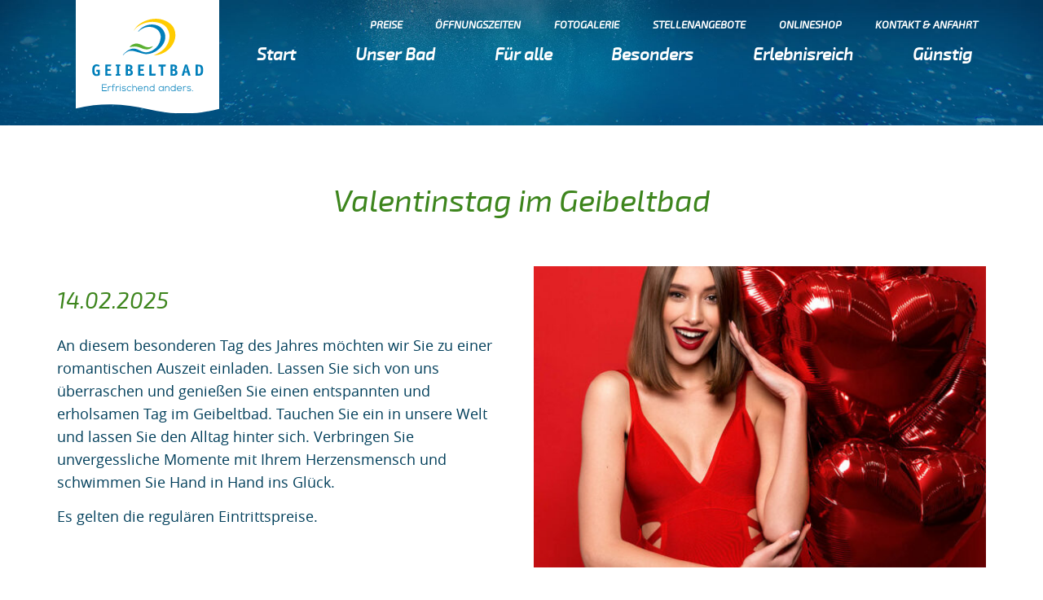

--- FILE ---
content_type: text/html; charset=UTF-8
request_url: https://www.geibeltbad-pirna.de/event/valentinstag/
body_size: 17113
content:
<!DOCTYPE html>
<html lang="de" prefix="og: https://ogp.me/ns#">
<head>
    <meta charset="UTF-8">
    <meta name="viewport" content="width=device-width, initial-scale=1">
    <link rel="profile" href="http://gmpg.org/xfn/11">

  	<style>img:is([sizes="auto" i], [sizes^="auto," i]) { contain-intrinsic-size: 3000px 1500px }</style>
	
<!-- Suchmaschinen-Optimierung durch Rank Math PRO - https://rankmath.com/ -->
<title>Valentinstag - Geibeltbad Pirna</title>
<meta name="robots" content="follow, index, max-snippet:-1, max-video-preview:-1, max-image-preview:large"/>
<link rel="canonical" href="https://www.geibeltbad-pirna.de/event/valentinstag/" />
<meta property="og:locale" content="de_DE" />
<meta property="og:type" content="article" />
<meta property="og:title" content="Valentinstag - Geibeltbad Pirna" />
<meta property="og:url" content="https://www.geibeltbad-pirna.de/event/valentinstag/" />
<meta property="og:site_name" content="Geibeltbad Pirna" />
<meta property="og:updated_time" content="2024-11-12T13:37:56+01:00" />
<meta name="twitter:card" content="summary_large_image" />
<meta name="twitter:title" content="Valentinstag - Geibeltbad Pirna" />
<!-- /Rank Math WordPress SEO Plugin -->

<link rel="alternate" type="application/rss+xml" title="Geibeltbad Pirna &raquo; Feed" href="https://www.geibeltbad-pirna.de/feed/" />
		<!-- This site uses the Google Analytics by MonsterInsights plugin v9.8.0 - Using Analytics tracking - https://www.monsterinsights.com/ -->
		<!-- Note: MonsterInsights is not currently configured on this site. The site owner needs to authenticate with Google Analytics in the MonsterInsights settings panel. -->
					<!-- No tracking code set -->
				<!-- / Google Analytics by MonsterInsights -->
		<style id='safe-svg-svg-icon-style-inline-css' type='text/css'>
.safe-svg-cover{text-align:center}.safe-svg-cover .safe-svg-inside{display:inline-block;max-width:100%}.safe-svg-cover svg{fill:currentColor;height:100%;max-height:100%;max-width:100%;width:100%}

</style>
<style id='woocommerce-inline-inline-css' type='text/css'>
.woocommerce form .form-row .required { visibility: visible; }
</style>
<link rel='stylesheet' id='brands-styles-css' href='https://www.geibeltbad-pirna.de/app/plugins/woocommerce/assets/css/brands.css?ver=10.0.2' type='text/css' media='all' />
<link rel='stylesheet' id='_s-woocommerce-style-css' href='https://www.geibeltbad-pirna.de/app/themes/_s/woocommerce.css?ver=6.8.3' type='text/css' media='all' />
<style id='_s-woocommerce-style-inline-css' type='text/css'>
@font-face {
			font-family: "star";
			src: url("https://www.geibeltbad-pirna.de/app/plugins/woocommerce/assets/fonts/star.eot");
			src: url("https://www.geibeltbad-pirna.de/app/plugins/woocommerce/assets/fonts/star.eot?#iefix") format("embedded-opentype"),
				url("https://www.geibeltbad-pirna.de/app/plugins/woocommerce/assets/fonts/star.woff") format("woff"),
				url("https://www.geibeltbad-pirna.de/app/plugins/woocommerce/assets/fonts/star.ttf") format("truetype"),
				url("https://www.geibeltbad-pirna.de/app/plugins/woocommerce/assets/fonts/star.svg#star") format("svg");
			font-weight: normal;
			font-style: normal;
		}
</style>
<link rel='stylesheet' id='borlabs-cookie-custom-css' href='https://www.geibeltbad-pirna.de/app/cache/borlabs-cookie/1/borlabs-cookie-1-de.css?ver=3.3.17-33' type='text/css' media='all' />
<link rel='stylesheet' id='tablepress-default-css' href='https://www.geibeltbad-pirna.de/app/plugins/tablepress/css/build/default.css?ver=3.2.3' type='text/css' media='all' />
<link rel='stylesheet' id='jagdfieber-css-css' href='https://www.geibeltbad-pirna.de/app/themes/jagdfieber/css/style.min.css?ver=6.8.3' type='text/css' media='all' />
<link rel='stylesheet' id='woocommerce-gzd-layout-css' href='https://www.geibeltbad-pirna.de/app/plugins/woocommerce-germanized/build/static/layout-styles.css?ver=3.20.2' type='text/css' media='all' />
<style id='woocommerce-gzd-layout-inline-css' type='text/css'>
.woocommerce-checkout .shop_table { background-color: #eeeeee; } .product p.deposit-packaging-type { font-size: 1.25em !important; } p.woocommerce-shipping-destination { display: none; }
                .wc-gzd-nutri-score-value-a {
                    background: url(https://www.geibeltbad-pirna.de/app/plugins/woocommerce-germanized/assets/images/nutri-score-a.svg) no-repeat;
                }
                .wc-gzd-nutri-score-value-b {
                    background: url(https://www.geibeltbad-pirna.de/app/plugins/woocommerce-germanized/assets/images/nutri-score-b.svg) no-repeat;
                }
                .wc-gzd-nutri-score-value-c {
                    background: url(https://www.geibeltbad-pirna.de/app/plugins/woocommerce-germanized/assets/images/nutri-score-c.svg) no-repeat;
                }
                .wc-gzd-nutri-score-value-d {
                    background: url(https://www.geibeltbad-pirna.de/app/plugins/woocommerce-germanized/assets/images/nutri-score-d.svg) no-repeat;
                }
                .wc-gzd-nutri-score-value-e {
                    background: url(https://www.geibeltbad-pirna.de/app/plugins/woocommerce-germanized/assets/images/nutri-score-e.svg) no-repeat;
                }
            
</style>
<script type="text/javascript" src="https://www.geibeltbad-pirna.de/wp/wp-includes/js/jquery/jquery.min.js?ver=3.7.1" id="jquery-core-js"></script>
<script type="text/javascript" src="https://www.geibeltbad-pirna.de/wp/wp-includes/js/jquery/jquery-migrate.min.js?ver=3.4.1" id="jquery-migrate-js"></script>
<script type="text/javascript" src="https://www.geibeltbad-pirna.de/app/plugins/woocommerce/assets/js/jquery-blockui/jquery.blockUI.min.js?ver=2.7.0-wc.10.0.2" id="jquery-blockui-js" defer="defer" data-wp-strategy="defer"></script>
<script type="text/javascript" id="wc-add-to-cart-js-extra">
/* <![CDATA[ */
var wc_add_to_cart_params = {"ajax_url":"\/wp\/wp-admin\/admin-ajax.php","wc_ajax_url":"\/?wc-ajax=%%endpoint%%","i18n_view_cart":"Warenkorb anzeigen","cart_url":"https:\/\/www.geibeltbad-pirna.de\/warenkorb\/","is_cart":"","cart_redirect_after_add":"no"};
/* ]]> */
</script>
<script type="text/javascript" src="https://www.geibeltbad-pirna.de/app/plugins/woocommerce/assets/js/frontend/add-to-cart.min.js?ver=10.0.2" id="wc-add-to-cart-js" defer="defer" data-wp-strategy="defer"></script>
<script type="text/javascript" src="https://www.geibeltbad-pirna.de/app/plugins/woocommerce/assets/js/js-cookie/js.cookie.min.js?ver=2.1.4-wc.10.0.2" id="js-cookie-js" defer="defer" data-wp-strategy="defer"></script>
<script type="text/javascript" id="woocommerce-js-extra">
/* <![CDATA[ */
var woocommerce_params = {"ajax_url":"\/wp\/wp-admin\/admin-ajax.php","wc_ajax_url":"\/?wc-ajax=%%endpoint%%","i18n_password_show":"Passwort anzeigen","i18n_password_hide":"Passwort ausblenden"};
/* ]]> */
</script>
<script type="text/javascript" src="https://www.geibeltbad-pirna.de/app/plugins/woocommerce/assets/js/frontend/woocommerce.min.js?ver=10.0.2" id="woocommerce-js" defer="defer" data-wp-strategy="defer"></script>
<script data-no-optimize="1" data-no-minify="1" data-cfasync="false" type="text/javascript" src="https://www.geibeltbad-pirna.de/app/cache/borlabs-cookie/1/borlabs-cookie-config-de.json.js?ver=3.3.17-34" id="borlabs-cookie-config-js"></script>
<link rel="https://api.w.org/" href="https://www.geibeltbad-pirna.de/wp-json/" /><link rel="alternate" title="JSON" type="application/json" href="https://www.geibeltbad-pirna.de/wp-json/wp/v2/event/7378" /><link rel="EditURI" type="application/rsd+xml" title="RSD" href="https://www.geibeltbad-pirna.de/wp/xmlrpc.php?rsd" />
<meta name="generator" content="WordPress 6.8.3" />
<link rel='shortlink' href='https://www.geibeltbad-pirna.de/?p=7378' />
<link rel="alternate" title="oEmbed (JSON)" type="application/json+oembed" href="https://www.geibeltbad-pirna.de/wp-json/oembed/1.0/embed?url=https%3A%2F%2Fwww.geibeltbad-pirna.de%2Fevent%2Fvalentinstag%2F" />
<link rel="alternate" title="oEmbed (XML)" type="text/xml+oembed" href="https://www.geibeltbad-pirna.de/wp-json/oembed/1.0/embed?url=https%3A%2F%2Fwww.geibeltbad-pirna.de%2Fevent%2Fvalentinstag%2F&#038;format=xml" />
	<noscript><style>.woocommerce-product-gallery{ opacity: 1 !important; }</style></noscript>
	<script data-borlabs-cookie-script-blocker-ignore>
if ('0' === '1' && ('0' === '1' || '1' === '1')) {
    window['gtag_enable_tcf_support'] = true;
}
window.dataLayer = window.dataLayer || [];
if (typeof gtag !== 'function') {
    function gtag() {
        dataLayer.push(arguments);
    }
}
gtag('set', 'developer_id.dYjRjMm', true);
if ('0' === '1' || '1' === '1') {
    if (window.BorlabsCookieGoogleConsentModeDefaultSet !== true) {
        let getCookieValue = function (name) {
            return document.cookie.match('(^|;)\\s*' + name + '\\s*=\\s*([^;]+)')?.pop() || '';
        };
        let cookieValue = getCookieValue('borlabs-cookie-gcs');
        let consentsFromCookie = {};
        if (cookieValue !== '') {
            consentsFromCookie = JSON.parse(decodeURIComponent(cookieValue));
        }
        let defaultValues = {
            'ad_storage': 'denied',
            'ad_user_data': 'denied',
            'ad_personalization': 'denied',
            'analytics_storage': 'denied',
            'functionality_storage': 'denied',
            'personalization_storage': 'denied',
            'security_storage': 'denied',
            'wait_for_update': 500,
        };
        gtag('consent', 'default', { ...defaultValues, ...consentsFromCookie });
    }
    window.BorlabsCookieGoogleConsentModeDefaultSet = true;
    let borlabsCookieConsentChangeHandler = function () {
        window.dataLayer = window.dataLayer || [];
        if (typeof gtag !== 'function') { function gtag(){dataLayer.push(arguments);} }

        let getCookieValue = function (name) {
            return document.cookie.match('(^|;)\\s*' + name + '\\s*=\\s*([^;]+)')?.pop() || '';
        };
        let cookieValue = getCookieValue('borlabs-cookie-gcs');
        let consentsFromCookie = {};
        if (cookieValue !== '') {
            consentsFromCookie = JSON.parse(decodeURIComponent(cookieValue));
        }

        consentsFromCookie.analytics_storage = BorlabsCookie.Consents.hasConsent('google-analytics') ? 'granted' : 'denied';

        BorlabsCookie.CookieLibrary.setCookie(
            'borlabs-cookie-gcs',
            JSON.stringify(consentsFromCookie),
            BorlabsCookie.Settings.automaticCookieDomainAndPath.value ? '' : BorlabsCookie.Settings.cookieDomain.value,
            BorlabsCookie.Settings.cookiePath.value,
            BorlabsCookie.Cookie.getPluginCookie().expires,
            BorlabsCookie.Settings.cookieSecure.value,
            BorlabsCookie.Settings.cookieSameSite.value
        );
    }
    document.addEventListener('borlabs-cookie-consent-saved', borlabsCookieConsentChangeHandler);
    document.addEventListener('borlabs-cookie-handle-unblock', borlabsCookieConsentChangeHandler);
}
if ('0' === '1') {
    gtag("js", new Date());
    gtag("config", "UA-20569441-2", {"anonymize_ip": true});

    (function (w, d, s, i) {
        var f = d.getElementsByTagName(s)[0],
            j = d.createElement(s);
        j.async = true;
        j.src =
            "https://www.googletagmanager.com/gtag/js?id=" + i;
        f.parentNode.insertBefore(j, f);
    })(window, document, "script", "UA-20569441-2");
}
</script><script data-no-optimize="1" data-no-minify="1" data-cfasync="false" data-borlabs-cookie-script-blocker-ignore>
if ('{{ iab-tcf-enabled }}' === '1' && ('0' === '1' || '1' === '1')) {
    window['gtag_enable_tcf_support'] = true;
}
window.dataLayer = window.dataLayer || [];
if (typeof gtag !== 'function') {
    function gtag() {
        dataLayer.push(arguments);
    }
}
gtag('set', 'developer_id.dYjRjMm', true);
if ('0' === '1' || '1' === '1') {
    if (window.BorlabsCookieGoogleConsentModeDefaultSet !== true) {
        let getCookieValue = function (name) {
            return document.cookie.match('(^|;)\\s*' + name + '\\s*=\\s*([^;]+)')?.pop() || '';
        };
        let cookieValue = getCookieValue('borlabs-cookie-gcs');
        let consentsFromCookie = {};
        if (cookieValue !== '') {
            consentsFromCookie = JSON.parse(decodeURIComponent(cookieValue));
        }
        let defaultValues = {
            'ad_storage': 'denied',
            'ad_user_data': 'denied',
            'ad_personalization': 'denied',
            'analytics_storage': 'denied',
            'functionality_storage': 'denied',
            'personalization_storage': 'denied',
            'security_storage': 'denied',
            'wait_for_update': 500,
        };
        gtag('consent', 'default', { ...defaultValues, ...consentsFromCookie });
    }
    window.BorlabsCookieGoogleConsentModeDefaultSet = true;
    let borlabsCookieConsentChangeHandler = function () {
        window.dataLayer = window.dataLayer || [];
        if (typeof gtag !== 'function') { function gtag(){dataLayer.push(arguments);} }

        let getCookieValue = function (name) {
            return document.cookie.match('(^|;)\\s*' + name + '\\s*=\\s*([^;]+)')?.pop() || '';
        };
        let cookieValue = getCookieValue('borlabs-cookie-gcs');
        let consentsFromCookie = {};
        if (cookieValue !== '') {
            consentsFromCookie = JSON.parse(decodeURIComponent(cookieValue));
        }

        consentsFromCookie.analytics_storage = BorlabsCookie.Consents.hasConsent('google-analytics-monster-insights') ? 'granted' : 'denied';

        BorlabsCookie.CookieLibrary.setCookie(
            'borlabs-cookie-gcs',
            JSON.stringify(consentsFromCookie),
            BorlabsCookie.Settings.automaticCookieDomainAndPath.value ? '' : BorlabsCookie.Settings.cookieDomain.value,
            BorlabsCookie.Settings.cookiePath.value,
            BorlabsCookie.Cookie.getPluginCookie().expires,
            BorlabsCookie.Settings.cookieSecure.value,
            BorlabsCookie.Settings.cookieSameSite.value
        );
    }
    document.addEventListener('borlabs-cookie-consent-saved', borlabsCookieConsentChangeHandler);
    document.addEventListener('borlabs-cookie-handle-unblock', borlabsCookieConsentChangeHandler);
}
if ('0' === '1') {
    document.addEventListener('borlabs-cookie-after-init', function () {
		window.BorlabsCookie.Unblock.unblockScriptBlockerId('monster-insights');
	});
}
</script><!-- Matomo -->
<script data-borlabs-cookie-script-blocker-id='matomo' type='text/template'>
  var _paq = window._paq = window._paq || [];
  /* tracker methods like "setCustomDimension" should be called before "trackPageView" */
  _paq.push(['trackPageView']);
  _paq.push(['enableLinkTracking']);
  (function() {
    var u="https://matomo.feuerpanda.de/";
    _paq.push(['setTrackerUrl', u+'matomo.php']);
    _paq.push(['setSiteId', '20']);
    var d=document, g=d.createElement('script'), s=d.getElementsByTagName('script')[0];
    g.async=true; g.src=u+'matomo.js'; s.parentNode.insertBefore(g,s);
  })();
</script>
<!-- End Matomo Code -->
		<style type="text/css">
					.site-title,
			.site-description {
				position: absolute;
				clip: rect(1px, 1px, 1px, 1px);
			}
				</style>
		<link rel="icon" href="https://www.geibeltbad-pirna.de/app/uploads/2019/03/cropped-favicon-32x32.png" sizes="32x32" />
<link rel="icon" href="https://www.geibeltbad-pirna.de/app/uploads/2019/03/cropped-favicon-192x192.png" sizes="192x192" />
<link rel="apple-touch-icon" href="https://www.geibeltbad-pirna.de/app/uploads/2019/03/cropped-favicon-180x180.png" />
<meta name="msapplication-TileImage" content="https://www.geibeltbad-pirna.de/app/uploads/2019/03/cropped-favicon-270x270.png" />
</head>

<body class="wp-singular event-template-default single single-event postid-7378 wp-custom-logo wp-theme-_s wp-child-theme-jagdfieber theme-_s contextual-adminbar-color woocommerce-no-js woocommerce-active">
<div id="page" class="hfeed">
    <a class="skip-link sr-only" href="#main">Zum Inhalt springen</a>

    <header id="masthead" class="site-header" role="banner">
        <div class="container">
            <div class="site-branding">
              <a href="https://www.geibeltbad-pirna.de/" class="custom-logo-link" rel="home"><img width="494" height="390" src="https://www.geibeltbad-pirna.de/app/uploads/2019/01/geibeltbad-logofahne.svg" class="custom-logo" alt="Das Geibeltbad Pirna" decoding="async" fetchpriority="high" /></a>                  <p class="site-description">Erfrischend anders</p>
                          </div><!-- .site-branding -->

            <button class="off-canvas__toggle visible-xs visible-sm" aria-controls="primary-menu" aria-expanded="false">
                <span>Menü</span>
            </button>

            <div class="off-canvas">
                <nav id="site-navigation" class="main-navigation flex" role="navigation">
                  <ul id="menu-primary" class="menu-primary menu flex-md justify-between"><li id="menu-item-59" class="waves menu-item menu-item-type-post_type menu-item-object-page menu-item-home menu-item-59"><a href="https://www.geibeltbad-pirna.de/">Start</a></li>
<li id="menu-item-122" class="waves menu-item menu-item-type-post_type menu-item-object-page menu-item-has-children menu-item-122"><a href="https://www.geibeltbad-pirna.de/unser-bad/">Unser Bad</a>
<ul class="sub-menu">
	<li id="menu-item-125" class="menu-item menu-item-type-post_type menu-item-object-page menu-item-125"><a href="https://www.geibeltbad-pirna.de/unser-bad/hallenbad/">Hallenbad</a></li>
	<li id="menu-item-320" class="menu-item menu-item-type-post_type menu-item-object-page menu-item-320"><a href="https://www.geibeltbad-pirna.de/unser-bad/sauna/">Sauna</a></li>
	<li id="menu-item-123" class="menu-item menu-item-type-post_type menu-item-object-page menu-item-123"><a href="https://www.geibeltbad-pirna.de/unser-bad/freibad/">Freibad</a></li>
	<li id="menu-item-124" class="menu-item menu-item-type-post_type menu-item-object-page menu-item-124"><a href="https://www.geibeltbad-pirna.de/unser-bad/gastronomie/">Gastronomie</a></li>
	<li id="menu-item-126" class="menu-item menu-item-type-post_type menu-item-object-page menu-item-126"><a href="https://www.geibeltbad-pirna.de/unser-bad/lageplan/">Lageplan</a></li>
	<li id="menu-item-14026" class="menu-item menu-item-type-post_type menu-item-object-page menu-item-14026"><a href="https://www.geibeltbad-pirna.de/unser-bad/barrierefreiheit/">Barrierefreiheit</a></li>
	<li id="menu-item-3035" class="menu-item menu-item-type-post_type menu-item-object-page menu-item-3035"><a href="https://www.geibeltbad-pirna.de/unser-bad/regularien/">Haus- u. Badeordnung</a></li>
	<li id="menu-item-11488" class="menu-item menu-item-type-post_type menu-item-object-page menu-item-11488"><a href="https://www.geibeltbad-pirna.de/unser-bad/foerderprogramme/">Förderprogramme</a></li>
</ul>
</li>
<li id="menu-item-60" class="menu-item menu-item-type-post_type menu-item-object-page menu-item-60"><a href="https://www.geibeltbad-pirna.de/fuer-alle/">Für alle</a></li>
<li id="menu-item-68" class="menu-item menu-item-type-post_type menu-item-object-page menu-item-has-children menu-item-68"><a href="https://www.geibeltbad-pirna.de/besonders/">Besonders</a>
<ul class="sub-menu">
	<li id="menu-item-15697" class="menu-item menu-item-type-post_type menu-item-object-offer menu-item-15697"><a href="https://www.geibeltbad-pirna.de/angebot/fruehschwimmertag/">Frühschwimmertag</a></li>
	<li id="menu-item-11620" class="menu-item menu-item-type-post_type menu-item-object-offer menu-item-11620"><a href="https://www.geibeltbad-pirna.de/angebot/seepferdchen/">Seepferdchenabnahme</a></li>
	<li id="menu-item-11551" class="menu-item menu-item-type-post_type menu-item-object-offer menu-item-11551"><a href="https://www.geibeltbad-pirna.de/angebot/schwimmpassabnahme/">Schwimmpassabnahme</a></li>
	<li id="menu-item-379" class="menu-item menu-item-type-post_type menu-item-object-offer menu-item-379"><a href="https://www.geibeltbad-pirna.de/angebot/aktivkurs/">Aktivkurse</a></li>
	<li id="menu-item-15808" class="menu-item menu-item-type-post_type menu-item-object-offer menu-item-15808"><a href="https://www.geibeltbad-pirna.de/angebot/baby-und-kinderkurs/">Baby- u. Kinderkurse</a></li>
	<li id="menu-item-524" class="menu-item menu-item-type-post_type menu-item-object-offer menu-item-524"><a href="https://www.geibeltbad-pirna.de/angebot/massagen/">Massagen</a></li>
	<li id="menu-item-15596" class="menu-item menu-item-type-post_type menu-item-object-offer menu-item-15596"><a href="https://www.geibeltbad-pirna.de/angebot/wasserstrahlmassagen/">Wasserstrahlmassagen</a></li>
</ul>
</li>
<li id="menu-item-76" class="menu-item menu-item-type-post_type menu-item-object-page current-menu-ancestor current-menu-parent current_page_parent current_page_ancestor menu-item-has-children menu-item-76"><a href="https://www.geibeltbad-pirna.de/erlebnisreich/">Erlebnisreich</a>
<ul class="sub-menu">
	<li id="menu-item-13354" class="menu-item menu-item-type-post_type menu-item-object-event menu-item-13354"><a href="https://www.geibeltbad-pirna.de/event/technikfuehrung/">Technik-Führung</a></li>
	<li id="menu-item-13131" class="menu-item menu-item-type-post_type menu-item-object-event menu-item-13131"><a href="https://www.geibeltbad-pirna.de/event/tag-der-nixen/">Nixentag</a></li>
	<li id="menu-item-14080" class="menu-item menu-item-type-post_type menu-item-object-event current-menu-item menu-item-14080"><a href="https://www.geibeltbad-pirna.de/event/valentinstag/">Valentinstag</a></li>
	<li id="menu-item-15304" class="menu-item menu-item-type-post_type menu-item-object-event menu-item-15304"><a href="https://www.geibeltbad-pirna.de/event/frauentag/">Ladies Day</a></li>
	<li id="menu-item-15111" class="menu-item menu-item-type-post_type menu-item-object-event menu-item-15111"><a href="https://www.geibeltbad-pirna.de/event/erlebnisaufguesse/">Sauna-Thementag</a></li>
	<li id="menu-item-14082" class="menu-item menu-item-type-post_type menu-item-object-event menu-item-14082"><a href="https://www.geibeltbad-pirna.de/event/ostern/">Ostern</a></li>
	<li id="menu-item-11149" class="menu-item menu-item-type-post_type menu-item-object-event menu-item-11149"><a href="https://www.geibeltbad-pirna.de/event/kindertag/">Kindertag</a></li>
	<li id="menu-item-15927" class="menu-item menu-item-type-post_type menu-item-object-event menu-item-15927"><a href="https://www.geibeltbad-pirna.de/event/start-der-freibad-saison/">Start Freibad-Saison</a></li>
	<li id="menu-item-13545" class="menu-item menu-item-type-post_type menu-item-object-event menu-item-13545"><a href="https://www.geibeltbad-pirna.de/event/sprungturmfest-im-freibad/">Sprungturmtag</a></li>
	<li id="menu-item-13133" class="menu-item menu-item-type-post_type menu-item-object-event menu-item-13133"><a href="https://www.geibeltbad-pirna.de/event/schwimmstufentag/">Schwimmstufentag</a></li>
	<li id="menu-item-11148" class="menu-item menu-item-type-post_type menu-item-object-event menu-item-11148"><a href="https://www.geibeltbad-pirna.de/event/beach-volleyball-cup/">Beach Volleyball Cup</a></li>
	<li id="menu-item-15926" class="menu-item menu-item-type-post_type menu-item-object-event menu-item-15926"><a href="https://www.geibeltbad-pirna.de/event/ende-der-freibad-saison/">Ende Freibad-Saison</a></li>
	<li id="menu-item-16203" class="menu-item menu-item-type-post_type menu-item-object-event menu-item-16203"><a href="https://www.geibeltbad-pirna.de/event/sommernachts-sauna/">Wohlfühlwoche</a></li>
	<li id="menu-item-13902" class="menu-item menu-item-type-post_type menu-item-object-event menu-item-13902"><a href="https://www.geibeltbad-pirna.de/event/halloween/">Halloween</a></li>
	<li id="menu-item-13741" class="menu-item menu-item-type-post_type menu-item-object-event menu-item-13741"><a href="https://www.geibeltbad-pirna.de/event/badespasstag/">Badespaßtag</a></li>
	<li id="menu-item-13132" class="menu-item menu-item-type-post_type menu-item-object-event menu-item-13132"><a href="https://www.geibeltbad-pirna.de/event/seepferdchentag/">Seepferdchentag</a></li>
	<li id="menu-item-15201" class="menu-item menu-item-type-post_type menu-item-object-event menu-item-15201"><a href="https://www.geibeltbad-pirna.de/event/mitternachtssauna/">Mitternachtssauna</a></li>
</ul>
</li>
<li id="menu-item-83" class="menu-item menu-item-type-post_type menu-item-object-page menu-item-has-children menu-item-83"><a href="https://www.geibeltbad-pirna.de/guenstig/">Günstig</a>
<ul class="sub-menu">
	<li id="menu-item-12939" class="menu-item menu-item-type-post_type menu-item-object-offer menu-item-12939"><a href="https://www.geibeltbad-pirna.de/angebot/familientarif/">Familientarif</a></li>
	<li id="menu-item-14562" class="menu-item menu-item-type-post_type menu-item-object-page menu-item-14562"><a href="https://www.geibeltbad-pirna.de/guenstig/supersparer/">Supersparer</a></li>
	<li id="menu-item-84" class="menu-item menu-item-type-post_type menu-item-object-page menu-item-84"><a href="https://www.geibeltbad-pirna.de/guenstig/badcard/">BadCard</a></li>
	<li id="menu-item-85" class="menu-item menu-item-type-post_type menu-item-object-page menu-item-85"><a href="https://www.geibeltbad-pirna.de/guenstig/pluscard/">+Card</a></li>
	<li id="menu-item-1534" class="menu-item menu-item-type-post_type menu-item-object-page menu-item-1534"><a href="https://www.geibeltbad-pirna.de/guenstig/geschenkcard/">GeschenkCard</a></li>
	<li id="menu-item-90" class="menu-item menu-item-type-post_type menu-item-object-page menu-item-90"><a href="https://www.geibeltbad-pirna.de/guenstig/spaetschwimmer/">Spätschwimmer</a></li>
</ul>
</li>
</ul><ul id="menu-header" class="menu-header menu flex-md justify-end"><li id="menu-item-14572" class="menu-item menu-item-type-post_type menu-item-object-page menu-item-14572"><a href="https://www.geibeltbad-pirna.de/preise/">Preise</a></li>
<li id="menu-item-98" class="menu-item menu-item-type-post_type menu-item-object-page menu-item-98"><a href="https://www.geibeltbad-pirna.de/oeffnungszeiten/">Öffnungszeiten</a></li>
<li id="menu-item-97" class="menu-item menu-item-type-post_type menu-item-object-page menu-item-97"><a href="https://www.geibeltbad-pirna.de/fotogalerie/">Fotogalerie</a></li>
<li id="menu-item-14744" class="menu-item menu-item-type-post_type menu-item-object-page menu-item-14744"><a href="https://www.geibeltbad-pirna.de/stellenangebote/">Stellenangebote</a></li>
<li id="menu-item-11904" class="menu-item menu-item-type-post_type menu-item-object-page menu-item-11904"><a href="https://www.geibeltbad-pirna.de/shop/">Onlineshop</a></li>
<li id="menu-item-100" class="menu-item menu-item-type-post_type menu-item-object-page menu-item-100"><a href="https://www.geibeltbad-pirna.de/kontakt-anfahrt/">Kontakt &amp; Anfahrt</a></li>
</ul>                </nav><!-- #site-navigation -->
            </div><!-- .off-canvas -->
            <div class="hero-container row flex ">
                <div class="col-sm-12">
                                  </div>
                          </div>
        </div><!-- .container -->
    </header><!-- #masthead -->

    <div id="content" class="site-content">

	<div id="primary" class="content-area">
		<main id="main" class="site-main">

			
<article id="post-7378" class="post-7378 event type-event status-publish hentry">

	<div class="entry-content">

		

<div class="layout layout--text">
    <div class="container">

        <div class="text">
            <h1 style="text-align: center">Valentinstag im Geibeltbad</h1>
        </div>
    </div>
</div>
<div class="layout layout--two_columns">
    <div class="container">
    
        <div class="row">
                                            <div class="col-sm-6 two-columns--item layout--text">
                
                    <h2>14.02.2025</h2>
<div class="relative flex w-[calc(100%-50px)] flex-col gap-1 md:gap-3 lg:w-[calc(100%-115px)]">
<div class="flex flex-grow flex-col gap-3">
<div class="min-h-[20px] flex flex-col items-start gap-4 whitespace-pre-wrap">
<div class="markdown prose w-full break-words dark:prose-invert light">
<p>An diesem besonderen Tag des Jahres möchten wir Sie zu einer romantischen Auszeit einladen. Lassen Sie sich von uns überraschen und genießen Sie einen entspannten und erholsamen Tag im Geibeltbad. Tauchen Sie ein in unsere Welt und lassen Sie den Alltag hinter sich. Verbringen Sie unvergessliche Momente mit Ihrem Herzensmensch und schwimmen Sie Hand in Hand ins Glück.</p>
<p>Es gelten die regulären Eintrittspreise.</p>
</div>
</div>
</div>
</div>
                </div>
                                            <div class="col-sm-6 two-columns--item layout--image">
                
                    <img width="560" height="373" src="https://www.geibeltbad-pirna.de/app/uploads/2020/01/Collagen_GB14-560x373.jpg" class="attachment-size-m size-size-m" alt="Frau im roten Badeanzug mit Herzluftballons" decoding="async" />                </div>
                    </div>
        </div>
</div>
<div class="layout layout--events">
  <div class="container">
    <div class="row flex-md">

      <div class="col-md-4 offers">
        <h3>Unser Angebot</h3>
        <ul>
                                  <li class="offer">
              <span class="offer-when">individuell</span>
              <span class="offer-title"><a href="https://www.geibeltbad-pirna.de/angebot/schwimmpassabnahme/">Schwimmpassabnahme</a></span>
            </li>
                                  <li class="offer">
              <span class="offer-when">individuell</span>
              <span class="offer-title"><a href="https://www.geibeltbad-pirna.de/angebot/seepferdchen/">Seepferdchenabnahme</a></span>
            </li>
                                  <li class="offer">
              <span class="offer-when">tgl.</span>
              <span class="offer-title"><a href="https://www.geibeltbad-pirna.de/angebot/wasserstrahlmassagen/">Wasserstrahlmassagen</a></span>
            </li>
                                  <li class="offer">
              <span class="offer-when">Dienstags</span>
              <span class="offer-title"><a href="https://www.geibeltbad-pirna.de/angebot/fruehschwimmertag/">Frühschwimmertag</a></span>
            </li>
                                  <li class="offer">
              <span class="offer-when">individuell</span>
              <span class="offer-title"><a href="https://www.geibeltbad-pirna.de/angebot/massagen/">Massagen</a></span>
            </li>
                                  <li class="offer">
              <span class="offer-when">tgl.</span>
              <span class="offer-title"><a href="https://www.geibeltbad-pirna.de/angebot/familientarif/">Familientarif</a></span>
            </li>
                                  <li class="offer">
              <span class="offer-when">individuell</span>
              <span class="offer-title"><a href="https://www.geibeltbad-pirna.de/angebot/aktivkurs/">Aktivkurse</a></span>
            </li>
                                  <li class="offer">
              <span class="offer-when">individuell</span>
              <span class="offer-title"><a href="https://www.geibeltbad-pirna.de/angebot/baby-und-kinderkurs/">Baby- u. Kinderkurse</a></span>
            </li>
                  </ul>
      </div>

      <div class="col-md-4 next-event">
        <h3>Unser nächstes Event</h3>
        <div>
                      <strong>07.11.</strong>
            <div class="event-title">
              <a href="https://www.geibeltbad-pirna.de/event/mitternachtssauna/">Mitternachtssauna</a>
            </div>
            <div>Saunieren bis spät in die Nacht.</div>
                  </div>
      </div>

      <div class="col-md-4 events">
        <h3>Kommende Events</h3>
        <ul>
                      <li class="event">
              <span class="event-date">07.11.</span>
              <span class="event-title"><a href="https://www.geibeltbad-pirna.de/event/mitternachtssauna/">Mitternachtssauna</a></span>
            </li>
                      <li class="event">
              <span class="event-date">16.11.</span>
              <span class="event-title"><a href="https://www.geibeltbad-pirna.de/event/badespasstag/">Badespaßtag</a></span>
            </li>
                      <li class="event">
              <span class="event-date">22.11.</span>
              <span class="event-title"><a href="https://www.geibeltbad-pirna.de/event/seepferdchentag/">Seepferdchentag</a></span>
            </li>
                      <li class="event">
              <span class="event-date">06.12.</span>
              <span class="event-title"><a href="https://www.geibeltbad-pirna.de/event/saunaoeffnung-zu-nikolaus/">Nikolaus</a></span>
            </li>
                  </ul>
      </div>

    </div>

    <div class="teasers">
        </div>
  </div>
</div>	</div><!-- .entry-content -->
</article><!-- #post-## -->

		</main><!-- #main -->
	</div><!-- #primary -->


	</div><!-- #content -->

	<footer id="colophon" class="site-footer" role="contentinfo">
		<div class="footer--inner container">
			<div id="footer-sidebar-wrapper" class="row">
				<div id="nav_menu-2" class="widget widget_nav_menu col-sm-4"><span class="h4 widget--title">Navigation</span><div class="menu-footer-container"><ul id="menu-footer" class="menu"><li id="menu-item-92" class="menu-item menu-item-type-post_type menu-item-object-page menu-item-92"><a href="https://www.geibeltbad-pirna.de/ueber-uns/">Über uns</a></li>
<li id="menu-item-93" class="menu-item menu-item-type-post_type menu-item-object-page menu-item-93"><a href="https://www.geibeltbad-pirna.de/bewertungen/">Bewertungen</a></li>
<li id="menu-item-95" class="menu-item menu-item-type-post_type menu-item-object-page menu-item-95"><a href="https://www.geibeltbad-pirna.de/kontakt-anfahrt/">Kontakt &amp; Anfahrt</a></li>
<li id="menu-item-96" class="menu-item menu-item-type-post_type menu-item-object-page menu-item-96"><a href="https://www.geibeltbad-pirna.de/unser-bad/lageplan/">Lageplan</a></li>
<li id="menu-item-998" class="menu-item menu-item-type-post_type menu-item-object-page menu-item-998"><a href="https://www.geibeltbad-pirna.de/neuigkeiten/">Neuigkeiten</a></li>
</ul></div></div><div id="text-4" class="widget widget_text col-sm-4"><span class="h4 widget--title">Sagen Sie Danke</span>			<div class="textwidget"><p>Mit Ihrer Bewertung in den sozialen Medien. Wir freuen uns auf ihr Feedback</p>
<p class="text-center"><a href="/bewertungen/"><img loading="lazy" decoding="async" class="icon alignleft wp-image-326 size-full" src="//www.geibeltbad-pirna.de/app/uploads/2018/11/footer-bewertungsstern.png" alt="Bewertungsstern Icon" width="42" height="40" /></a>  <a href="https://www.facebook.com/Geibeltbad/" target="_blank" rel="noopener"><img loading="lazy" decoding="async" class="icon alignleft wp-image-329 size-full" src="//www.geibeltbad-pirna.de/app/uploads/2018/11/footer-facebook.png" alt="Facebook Icon" width="42" height="40" /></a><a href="https://www.instagram.com/geibeltbad_pirna/" target="_blank" rel="noopener"><img loading="lazy" decoding="async" class="icon alignleft wp-image-329 size-full" src="//www.geibeltbad-pirna.de/app/uploads/2019/05/instagram-mini.png" alt="Instagram Icon" width="42" height="40" /></a></p>
</div>
		</div><div id="text-2" class="widget widget_text col-sm-4"><span class="h4 widget--title">Kontaktaufnahme</span>			<div class="textwidget"><p>Geibeltbad Pirna<br />
Rottwerndorfer Straße 56c<br />
01796 Pirna</p>
<p>03501 / 710900<br />
<a class="contentLinkBlue" href="mailto:geibeltbad@stadtwerke-pirna.de">geibeltbad@stadtwerke-pirna.de</a></p>
</div>
		</div>			</div>
		</div><!-- .footer--inner -->
		<div class="site-info">
			<div class="site-info--inner container">
				<nav id="footer-navigation" class="footer-navigation" role="navigation">
					<div class="content-overflow">
						<ul id="menu-footer-unten" class="menu flex-sm flex-start footer-bottom"><li id="menu-item-201" class="menu-item menu-item-type-custom menu-item-object-custom menu-item-201"><span>© 2025  Geibeltbad, betrieben von Stadtwerke Pirna</span></li>
<li id="menu-item-204" class="menu-item menu-item-type-post_type menu-item-object-page menu-item-privacy-policy menu-item-204"><a href="https://www.geibeltbad-pirna.de/datenschutzerklaerung/">Datenschutz</a></li>
<li id="menu-item-203" class="menu-item menu-item-type-post_type menu-item-object-page menu-item-203"><a href="https://www.geibeltbad-pirna.de/impressum/">Impressum</a></li>
<li id="menu-item-16086" class="menu-item menu-item-type-post_type menu-item-object-page menu-item-16086"><a href="https://www.geibeltbad-pirna.de/erklaerung-zur-barrierefreiheit/">Erklärung zur Barrierefreiheit</a></li>
<li id="menu-item-205" class="icon-hide-text feuerpanda-signet menu-item menu-item-type-custom menu-item-object-custom menu-item-205"><a href="https://feuerpanda.de/?mtm_campaign=footer&#038;mtm_source=geibeltbad-pirna"><span class="svg-wrapper"><svg role="img"><use xmlns:xlink="http://www.w3.org/1999/xlink" xlink:href="#feuerpanda-signet"></use></svg></span><span class="sr-only">Agentur Feuerpanda Dresden</span></a></li>
</ul>					</div>
				</nav><!-- #footer-navigation -->
			</div>

		</div><!-- .site-info -->

	</footer><!-- #colophon -->
</div><!-- #page -->

<script type="speculationrules">
{"prefetch":[{"source":"document","where":{"and":[{"href_matches":"\/*"},{"not":{"href_matches":["\/wp\/wp-*.php","\/wp\/wp-admin\/*","\/app\/uploads\/*","\/app\/*","\/app\/plugins\/*","\/app\/themes\/jagdfieber\/*","\/app\/themes\/_s\/*","\/*\\?(.+)"]}},{"not":{"selector_matches":"a[rel~=\"nofollow\"]"}},{"not":{"selector_matches":".no-prefetch, .no-prefetch a"}}]},"eagerness":"conservative"}]}
</script>
<script type="module" src="https://www.geibeltbad-pirna.de/app/plugins/borlabs-cookie/assets/javascript/borlabs-cookie-prioritize.min.js?ver=3.3.17-34" id="borlabs-cookie-prioritize-js-module" data-cfasync="false" data-no-minify="1" data-no-optimize="1"></script>
<script type="module" src="https://www.geibeltbad-pirna.de/app/plugins/borlabs-cookie/assets/javascript/borlabs-cookie.min.js?ver=3.3.17" id="borlabs-cookie-core-js-module" data-cfasync="false" data-no-minify="1" data-no-optimize="1"></script>
<!--googleoff: all--><div data-nosnippet data-borlabs-cookie-consent-required='true' id='BorlabsCookieBox'></div><div id='BorlabsCookieWidget' class='brlbs-cmpnt-container'></div><!--googleon: all-->	<script type='text/javascript'>
		(function () {
			var c = document.body.className;
			c = c.replace(/woocommerce-no-js/, 'woocommerce-js');
			document.body.className = c;
		})();
	</script>
	<link rel='stylesheet' id='wc-blocks-style-css' href='https://www.geibeltbad-pirna.de/app/plugins/woocommerce/assets/client/blocks/wc-blocks.css?ver=wc-10.0.2' type='text/css' media='all' />
<script type="text/javascript" src="https://www.geibeltbad-pirna.de/app/themes/_s/js/navigation.js?ver=20151215" id="_s-navigation-js"></script>
<script type="text/javascript" src="https://www.geibeltbad-pirna.de/app/themes/_s/js/skip-link-focus-fix.js?ver=20151215" id="_s-skip-link-focus-fix-js"></script>
<script type="text/javascript" src="https://www.geibeltbad-pirna.de/app/plugins/woocommerce/assets/js/sourcebuster/sourcebuster.min.js?ver=10.0.2" id="sourcebuster-js-js"></script>
<script type="text/javascript" id="wc-order-attribution-js-extra">
/* <![CDATA[ */
var wc_order_attribution = {"params":{"lifetime":1.0e-5,"session":30,"base64":false,"ajaxurl":"https:\/\/www.geibeltbad-pirna.de\/wp\/wp-admin\/admin-ajax.php","prefix":"wc_order_attribution_","allowTracking":true},"fields":{"source_type":"current.typ","referrer":"current_add.rf","utm_campaign":"current.cmp","utm_source":"current.src","utm_medium":"current.mdm","utm_content":"current.cnt","utm_id":"current.id","utm_term":"current.trm","utm_source_platform":"current.plt","utm_creative_format":"current.fmt","utm_marketing_tactic":"current.tct","session_entry":"current_add.ep","session_start_time":"current_add.fd","session_pages":"session.pgs","session_count":"udata.vst","user_agent":"udata.uag"}};
/* ]]> */
</script>
<script type="text/javascript" id="wc-order-attribution-js-before">
/* <![CDATA[ */
if (typeof wc_order_attribution !== 'undefined' && typeof wc_order_attribution.params !== 'undefined' && typeof wc_order_attribution.params.allowTracking !== 'undefined') {
    const cookies = document.cookie.split('; ');
    let consentWcOrderAttribution = false;
    for (let c of cookies) {
    if (c.startsWith('borlabs-cookie=')) {
            consentWcOrderAttribution = c.includes('%22wc-order-attribution%22');
            break;
        }
    }
    wc_order_attribution.params.allowTracking = consentWcOrderAttribution;
}
/* ]]> */
</script>
<script type="text/javascript" src="https://www.geibeltbad-pirna.de/app/plugins/woocommerce/assets/js/frontend/order-attribution.min.js?ver=10.0.2" id="wc-order-attribution-js"></script>
<script type="text/javascript" src="https://www.geibeltbad-pirna.de/app/themes/jagdfieber/node_modules/swiper/dist/js/swiper.min.js" id="swiper-js-js"></script>
<script type="text/javascript" src="https://www.geibeltbad-pirna.de/app/themes/jagdfieber/node_modules/bootstrap-sass/assets/javascripts/bootstrap/tab.js?ver=3.3.7" id="bootstrap-tabs-js"></script>
<script type="text/javascript" src="https://www.geibeltbad-pirna.de/app/themes/jagdfieber/node_modules/bootstrap-tabcollapse/bootstrap-tabcollapse.js?ver=0.2.6" id="bootstrap-tabcollapse-js"></script>
<script type="text/javascript" src="https://www.geibeltbad-pirna.de/app/themes/jagdfieber/node_modules/isotope-layout/dist/isotope.pkgd.min.js?ver=6.8.3" id="isotope-js"></script>
<script type="text/javascript" src="https://www.geibeltbad-pirna.de/app/themes/jagdfieber/node_modules/@fancyapps/fancybox/dist/jquery.fancybox.min.js?ver=6.8.3" id="fancybox-js-js"></script>
<script type="text/javascript" src="https://www.geibeltbad-pirna.de/app/themes/jagdfieber/js/main.js?ver=1.0.0" id="jagdfieber-js-js"></script>
<template id="brlbs-cmpnt-cb-template-facebook-content-blocker">
 <div class="brlbs-cmpnt-container brlbs-cmpnt-content-blocker brlbs-cmpnt-with-individual-styles" data-borlabs-cookie-content-blocker-id="facebook-content-blocker" data-borlabs-cookie-content=""><div class="brlbs-cmpnt-cb-preset-b brlbs-cmpnt-cb-facebook"> <div class="brlbs-cmpnt-cb-thumbnail" style="background-image: url('https://www.geibeltbad-pirna.de/app/uploads/borlabs-cookie/1/cb-facebook-main.png')"></div> <div class="brlbs-cmpnt-cb-main"> <div class="brlbs-cmpnt-cb-content"> <p class="brlbs-cmpnt-cb-description">Sie sehen gerade einen Platzhalterinhalt von <strong>Facebook</strong>. Um auf den eigentlichen Inhalt zuzugreifen, klicken Sie auf die Schaltfläche unten. Bitte beachten Sie, dass dabei Daten an Drittanbieter weitergegeben werden.</p> <a class="brlbs-cmpnt-cb-provider-toggle" href="#" data-borlabs-cookie-show-provider-information role="button">Mehr Informationen</a> </div> <div class="brlbs-cmpnt-cb-buttons"> <a class="brlbs-cmpnt-cb-btn" href="#" data-borlabs-cookie-unblock role="button">Inhalt entsperren</a> <a class="brlbs-cmpnt-cb-btn" href="#" data-borlabs-cookie-accept-service role="button" style="display: inherit">Erforderlichen Service akzeptieren und Inhalte entsperren</a> </div> </div> </div></div>
</template>
<script>
(function() {
        const template = document.querySelector("#brlbs-cmpnt-cb-template-facebook-content-blocker");
        const divsToInsertBlocker = document.querySelectorAll('div.fb-video[data-href*="//www.facebook.com/"], div.fb-post[data-href*="//www.facebook.com/"]');
        for (const div of divsToInsertBlocker) {
            const blocked = template.content.cloneNode(true).querySelector('.brlbs-cmpnt-container');
            blocked.dataset.borlabsCookieContent = btoa(unescape(encodeURIComponent(div.outerHTML)));
            div.replaceWith(blocked);
        }
})()
</script><template id="brlbs-cmpnt-cb-template-instagram">
 <div class="brlbs-cmpnt-container brlbs-cmpnt-content-blocker brlbs-cmpnt-with-individual-styles" data-borlabs-cookie-content-blocker-id="instagram" data-borlabs-cookie-content=""><div class="brlbs-cmpnt-cb-preset-b brlbs-cmpnt-cb-instagram"> <div class="brlbs-cmpnt-cb-thumbnail" style="background-image: url('https://www.geibeltbad-pirna.de/app/uploads/borlabs-cookie/1/cb-instagram-main.png')"></div> <div class="brlbs-cmpnt-cb-main"> <div class="brlbs-cmpnt-cb-content"> <p class="brlbs-cmpnt-cb-description">Sie sehen gerade einen Platzhalterinhalt von <strong>Instagram</strong>. Um auf den eigentlichen Inhalt zuzugreifen, klicken Sie auf die Schaltfläche unten. Bitte beachten Sie, dass dabei Daten an Drittanbieter weitergegeben werden.</p> <a class="brlbs-cmpnt-cb-provider-toggle" href="#" data-borlabs-cookie-show-provider-information role="button">Mehr Informationen</a> </div> <div class="brlbs-cmpnt-cb-buttons"> <a class="brlbs-cmpnt-cb-btn" href="#" data-borlabs-cookie-unblock role="button">Inhalt entsperren</a> <a class="brlbs-cmpnt-cb-btn" href="#" data-borlabs-cookie-accept-service role="button" style="display: inherit">Erforderlichen Service akzeptieren und Inhalte entsperren</a> </div> </div> </div></div>
</template>
<script>
(function() {
    const template = document.querySelector("#brlbs-cmpnt-cb-template-instagram");
    const divsToInsertBlocker = document.querySelectorAll('blockquote.instagram-media[data-instgrm-permalink*="instagram.com/"],blockquote.instagram-media[data-instgrm-version]');
    for (const div of divsToInsertBlocker) {
        const blocked = template.content.cloneNode(true).querySelector('.brlbs-cmpnt-container');
        blocked.dataset.borlabsCookieContent = btoa(unescape(encodeURIComponent(div.outerHTML)));
        div.replaceWith(blocked);
    }
})()
</script><template id="brlbs-cmpnt-cb-template-x-alias-twitter-content-blocker">
 <div class="brlbs-cmpnt-container brlbs-cmpnt-content-blocker brlbs-cmpnt-with-individual-styles" data-borlabs-cookie-content-blocker-id="x-alias-twitter-content-blocker" data-borlabs-cookie-content=""><div class="brlbs-cmpnt-cb-preset-b brlbs-cmpnt-cb-x"> <div class="brlbs-cmpnt-cb-thumbnail" style="background-image: url('https://www.geibeltbad-pirna.de/app/uploads/borlabs-cookie/1/cb-twitter-main.png')"></div> <div class="brlbs-cmpnt-cb-main"> <div class="brlbs-cmpnt-cb-content"> <p class="brlbs-cmpnt-cb-description">Sie sehen gerade einen Platzhalterinhalt von <strong>X</strong>. Um auf den eigentlichen Inhalt zuzugreifen, klicken Sie auf die Schaltfläche unten. Bitte beachten Sie, dass dabei Daten an Drittanbieter weitergegeben werden.</p> <a class="brlbs-cmpnt-cb-provider-toggle" href="#" data-borlabs-cookie-show-provider-information role="button">Mehr Informationen</a> </div> <div class="brlbs-cmpnt-cb-buttons"> <a class="brlbs-cmpnt-cb-btn" href="#" data-borlabs-cookie-unblock role="button">Inhalt entsperren</a> <a class="brlbs-cmpnt-cb-btn" href="#" data-borlabs-cookie-accept-service role="button" style="display: inherit">Erforderlichen Service akzeptieren und Inhalte entsperren</a> </div> </div> </div></div>
</template>
<script>
(function() {
        const template = document.querySelector("#brlbs-cmpnt-cb-template-x-alias-twitter-content-blocker");
        const divsToInsertBlocker = document.querySelectorAll('blockquote.twitter-tweet,blockquote.twitter-video');
        for (const div of divsToInsertBlocker) {
            const blocked = template.content.cloneNode(true).querySelector('.brlbs-cmpnt-container');
            blocked.dataset.borlabsCookieContent = btoa(unescape(encodeURIComponent(div.outerHTML)));
            div.replaceWith(blocked);
        }
})()
</script>
<div class="svg-holder">
	<svg role="img">
		<svg id="icon_sliderpfeil" xmlns="http://www.w3.org/2000/svg" viewBox="0 0 90 120"><polygon points="0 60 47.28 0 90 0 45 60 90 120 47.28 120 0 60"/></svg><?xml version="1.0" encoding="UTF-8"?>
<svg id="icon_bath" data-name="Ebene 1" xmlns="http://www.w3.org/2000/svg" viewBox="0 0 119.06 85.04">
  <path class="cls-1" d="m116.41,60.65c.87.41,1.76.74,2.65,1.11v7.68c-.8-.25-1.66-.38-2.38-.76-1.32-.69-2.56-1.51-3.82-2.32-1.42-.91-2.83-1.85-4.23-2.79-2.12-1.43-4.3-2.69-6.78-3.44-2.33-.71-4.54-.38-6.67.61-1.07.5-2.06,1.17-3.05,1.83-.93.63-1.79,1.36-2.71,2.01-1.45,1.03-2.92,2.03-4.39,3.03-.99.67-2.06,1.14-3.22,1.48-2.13.64-4.21.44-6.16-.46-1.49-.69-2.84-1.65-4.25-2.5-.23-.14-.42-.35-.64-.51-.91-.66-1.85-1.28-2.74-1.97-1.62-1.25-3.29-2.38-5.19-3.2-2.6-1.12-5.1-.82-7.54.4-1.84.92-3.49,2.17-5.14,3.39-.88.65-1.72,1.36-2.62,1.97-.97.66-1.98,1.26-2.98,1.87-1.6.96-3.34,1.41-5.2,1.37-2.45-.06-4.52-1.2-6.49-2.49-1.66-1.1-3.22-2.35-4.83-3.53-.78-.57-1.57-1.14-2.38-1.67-.93-.61-1.9-1.13-2.98-1.48-1.21-.39-2.42-.64-3.69-.49-2.38.29-4.37,1.49-6.28,2.81-1.89,1.31-3.67,2.77-5.54,4.1-.91.65-1.92,1.18-2.91,1.7-1.33.7-2.76,1.03-4.27,1.05v-7.68c.94-.19,1.89-.32,2.81-.6,1.75-.53,3.22-1.59,4.69-2.62,1.28-.9,2.45-1.96,3.71-2.9.94-.69,1.95-1.29,2.92-1.93,1.06-.69,2.16-1.26,3.41-1.6,2-.55,3.92-.37,5.78.38,1.98.79,3.68,2.08,5.39,3.33.92.67,1.77,1.43,2.69,2.1,1.45,1.06,2.89,2.12,4.55,2.86,1.51.67,3.03,1.11,4.69.89,1.33-.17,2.54-.71,3.69-1.31,1.11-.58,2.14-1.34,3.17-2.07.82-.58,1.57-1.25,2.37-1.85,1.46-1.09,2.91-2.2,4.5-3.12,1.22-.71,2.49-1.22,3.87-1.45,3.05-.5,5.58.77,7.98,2.39,1.29.86,2.46,1.89,3.71,2.82.91.68,1.88,1.28,2.79,1.97,1.02.78,2.16,1.35,3.31,1.9,3.09,1.48,5.9.65,8.6-.96,1.29-.77,2.45-1.75,3.68-2.63.96-.69,1.91-1.4,2.87-2.08.82-.58,1.64-1.15,2.48-1.71,1.52-1.03,3.2-1.65,5.04-1.78,1.61-.11,3.16.2,4.64.83.97.41,1.93.85,2.85,1.35.76.42,1.45.95,2.18,1.42,1,.66,2.04,1.27,3.01,1.97,1.63,1.17,3.21,2.41,5.04,3.27Zm-3.3,13.52c-.95-.69-1.94-1.3-2.91-1.96-.62-.42-1.2-.89-1.83-1.29-1.56-1-3.16-1.94-4.88-2.67-1.66-.71-3.36-1.06-5.17-.91-1.25.11-2.37.58-3.46,1.12-1.72.84-3.25,1.97-4.76,3.13-.91.69-1.77,1.43-2.7,2.1-1.87,1.35-3.75,2.68-6.01,3.32-1.72.49-3.43.37-5.06-.34-1.01-.44-2.01-.95-2.94-1.55-1.12-.72-2.17-1.56-3.24-2.37-.8-.6-1.54-1.27-2.36-1.83-2-1.38-3.99-2.83-6.42-3.41-1.71-.41-3.41-.28-5.03.42-1.02.44-2.05.91-2.95,1.54-1.93,1.35-3.76,2.84-5.66,4.22-.98.71-2.02,1.34-3.06,1.97-.58.36-1.2.67-1.82.94-2.26,1-4.52.91-6.73-.17-1.05-.51-2.07-1.11-3.05-1.75-.89-.58-1.7-1.27-2.56-1.9-1.57-1.16-3.08-2.4-4.73-3.43-2.05-1.28-4.24-2.3-6.8-2.02-1.34.15-2.55.6-3.7,1.26-1,.57-1.97,1.21-2.92,1.85-.99.67-1.96,1.38-2.93,2.09-1.26.93-2.45,1.99-3.79,2.79-1.67.99-3.38,2-5.44,1.95-.07,0-.15.03-.22.04v7.68c.35,0,.7.02,1.05-.03,2.41-.34,4.42-1.6,6.4-2.88.8-.52,1.52-1.17,2.29-1.73,1.53-1.1,3.06-2.2,4.63-3.24,1.76-1.18,3.69-1.87,5.85-1.8,2.15.07,3.95,1.07,5.72,2.13.92.55,1.77,1.23,2.64,1.87.93.69,1.81,1.43,2.76,2.09,1.47,1.02,2.95,2.02,4.6,2.77,2.86,1.31,5.6.97,8.29-.34,1.14-.56,2.19-1.31,3.25-2.02.82-.55,1.56-1.2,2.37-1.78,1.44-1.04,2.82-2.17,4.39-3.03,1.12-.62,2.22-1.22,3.51-1.49,1.65-.35,3.25-.24,4.77.35,1.24.48,2.43,1.15,3.54,1.88,1.5.99,2.9,2.12,4.35,3.18.91.66,1.82,1.32,2.75,1.95.92.62,1.9,1.16,2.98,1.46.8.23,1.6.53,2.42.65,1.96.29,3.8-.29,5.45-1.22,1.94-1.1,3.74-2.45,5.58-3.72.74-.51,1.4-1.11,2.15-1.61,1.06-.71,2.14-1.41,3.25-2.02,1.62-.89,3.36-1.2,5.21-1.04,2.23.2,4.17,1.17,6.04,2.24,1.91,1.09,3.68,2.43,5.53,3.61,1.6,1.02,3.22,2.03,4.88,2.95.73.4,1.59.56,2.4.83v-7.77c-.3-.05-.61-.05-.88-.16-1.82-.72-3.48-1.74-5.06-2.89ZM59.53,0L0,31.6v7.93L59.53,7.93l59.53,31.6v-7.93L59.53,0Z"/>
</svg><?xml version="1.0" encoding="UTF-8"?>
<svg id="icon_outdoor" data-name="Ebene 1" xmlns="http://www.w3.org/2000/svg" viewBox="0 0 119.06 85.04">
  <path class="cls-1" d="m118.17,77.05c.27.11.59.11.88.16v7.77c-.8-.27-1.67-.43-2.4-.83-1.66-.92-3.28-1.92-4.88-2.95-1.86-1.18-3.63-2.52-5.53-3.61-1.87-1.07-3.81-2.05-6.04-2.24-1.85-.16-3.6.15-5.21,1.04-1.12.62-2.19,1.31-3.25,2.02-.74.5-1.41,1.1-2.15,1.61-1.84,1.27-3.64,2.63-5.58,3.72-1.64.93-3.49,1.51-5.45,1.22-.82-.12-1.61-.42-2.42-.65-1.08-.31-2.05-.85-2.98-1.46-.93-.62-1.85-1.28-2.75-1.95-1.45-1.06-2.85-2.19-4.35-3.18-1.11-.73-2.3-1.4-3.54-1.88-1.52-.59-3.12-.7-4.77-.35-1.29.28-2.39.87-3.51,1.49-1.57.86-2.95,1.99-4.39,3.03-.8.58-1.55,1.23-2.37,1.78-1.06.72-2.11,1.47-3.25,2.02-2.69,1.31-5.42,1.64-8.29.34-1.66-.76-3.13-1.75-4.6-2.77-.95-.66-1.83-1.41-2.76-2.09-.87-.64-1.72-1.32-2.64-1.87-1.77-1.05-3.57-2.06-5.72-2.13-2.16-.07-4.09.62-5.85,1.8-1.57,1.05-3.1,2.15-4.63,3.24-.78.56-1.49,1.21-2.29,1.73-1.98,1.28-3.99,2.54-6.4,2.88-.34.05-.7.02-1.05.03v-7.68c.08-.01.15-.04.22-.04,2.06.04,3.78-.96,5.44-1.95,1.34-.8,2.52-1.86,3.79-2.79.97-.71,1.93-1.42,2.93-2.09.95-.65,1.92-1.28,2.92-1.85,1.14-.66,2.36-1.11,3.7-1.26,2.56-.28,4.74.73,6.8,2.02,1.65,1.03,3.16,2.28,4.73,3.43.86.63,1.67,1.33,2.56,1.9.98.64,2,1.24,3.05,1.75,2.2,1.08,4.46,1.17,6.73.17.62-.28,1.24-.59,1.82-.94,1.04-.63,2.08-1.26,3.06-1.97,1.9-1.38,3.74-2.87,5.66-4.22.9-.63,1.93-1.1,2.95-1.54,1.61-.7,3.32-.83,5.03-.42,2.43.58,4.41,2.02,6.42,3.41.82.57,1.57,1.23,2.36,1.83,1.07.81,2.12,1.64,3.24,2.37.93.6,1.93,1.11,2.94,1.55,1.63.71,3.34.83,5.06.34,2.25-.64,4.14-1.97,6.01-3.32.92-.67,1.79-1.41,2.7-2.1,1.51-1.16,3.05-2.29,4.76-3.13,1.1-.54,2.22-1.01,3.46-1.12,1.81-.15,3.51.2,5.17.91,1.72.73,3.32,1.66,4.88,2.67.63.4,1.21.87,1.83,1.29.97.66,1.96,1.28,2.91,1.96,1.58,1.15,3.24,2.17,5.06,2.89Zm-1.76-16.41c-1.83-.86-3.41-2.1-5.04-3.27-.97-.7-2.01-1.31-3.01-1.97-.73-.48-1.42-1.01-2.18-1.42-.92-.5-1.88-.94-2.85-1.35-1.48-.62-3.04-.93-4.64-.83-1.84.12-3.51.75-5.04,1.78-.83.56-1.66,1.13-2.48,1.71-.96.69-1.92,1.39-2.87,2.08-1.22.88-2.38,1.86-3.68,2.63-2.7,1.6-5.51,2.44-8.6.96-1.16-.55-2.29-1.12-3.31-1.9-.9-.69-1.87-1.29-2.79-1.97-1.25-.93-2.42-1.95-3.71-2.82-2.4-1.61-4.93-2.89-7.98-2.39-1.38.23-2.65.74-3.87,1.45-1.59.92-3.03,2.03-4.5,3.12-.8.6-1.56,1.27-2.37,1.85-1.03.73-2.05,1.49-3.17,2.07-1.16.6-2.36,1.14-3.69,1.31-1.67.21-3.18-.22-4.69-.89-1.66-.74-3.1-1.8-4.55-2.86-.92-.67-1.77-1.43-2.69-2.1-1.71-1.25-3.41-2.53-5.39-3.33-1.87-.75-3.79-.94-5.78-.38-1.25.35-2.35.91-3.41,1.6-.98.64-1.99,1.24-2.92,1.93-1.26.93-2.43,1.99-3.71,2.9-1.47,1.03-2.94,2.1-4.69,2.62-.91.28-1.87.4-2.81.6v7.68c1.51-.02,2.94-.35,4.27-1.05.99-.53,2-1.06,2.91-1.7,1.87-1.33,3.65-2.79,5.54-4.1,1.9-1.32,3.89-2.52,6.28-2.81,1.27-.15,2.48.1,3.69.49,1.08.35,2.05.87,2.98,1.48.81.53,1.6,1.1,2.38,1.67,1.61,1.17,3.17,2.43,4.83,3.53,1.97,1.29,4.03,2.43,6.49,2.49,1.86.05,3.6-.41,5.2-1.37,1.01-.61,2.02-1.21,2.98-1.87.9-.62,1.74-1.32,2.62-1.97,1.65-1.22,3.29-2.47,5.14-3.39,2.44-1.22,4.94-1.52,7.54-.4,1.9.82,3.58,1.94,5.19,3.2.89.69,1.83,1.31,2.74,1.97.22.16.41.37.64.51,1.41.85,2.76,1.82,4.25,2.5,1.96.9,4.03,1.1,6.16.46,1.16-.35,2.23-.81,3.22-1.48,1.47-1,2.94-2,4.39-3.03.92-.65,1.78-1.38,2.71-2.01.98-.66,1.98-1.34,3.05-1.83,2.13-.99,4.33-1.32,6.67-.61,2.48.75,4.66,2.02,6.78,3.44,1.4.94,2.81,1.88,4.23,2.79,1.25.8,2.5,1.62,3.82,2.32.73.38,1.58.52,2.38.76v-7.68c-.88-.37-1.78-.71-2.65-1.11ZM36.9,17.29l8.47,3.51c.36-1.55.97-3.03,1.81-4.38l-8.47-3.51c-1.21-.5-2.6.07-3.1,1.28-.5,1.21.07,2.6,1.28,3.1Zm1.81,18l8.47-3.51c-.41-.67-.79-1.36-1.1-2.11-.31-.75-.53-1.51-.71-2.27l-8.47,3.51c-1.21.5-1.78,1.89-1.28,3.1.5,1.21,1.89,1.78,3.1,1.28ZM70.72,3.28c.5-1.21-.07-2.6-1.28-3.1-1.21-.5-2.6.07-3.1,1.28l-3.51,8.47c1.55.36,3.03.97,4.38,1.81l3.51-8.47Zm-18.87,8.47c.67-.41,1.36-.79,2.11-1.1.75-.31,1.51-.53,2.27-.71l-3.51-8.47c-.5-1.21-1.89-1.78-3.1-1.28-1.21.5-1.78,1.89-1.28,3.1l3.51,8.47Zm15.36,24.69c-.67.41-1.36.79-2.11,1.1-.75.31-1.51.53-2.27.71l3.51,8.47c.5,1.21,1.89,1.78,3.1,1.28s1.78-1.89,1.28-3.1l-3.51-8.47Zm6.48-15.65l8.47-3.51c1.21-.5,1.78-1.89,1.28-3.1-.5-1.21-1.89-1.78-3.1-1.28l-8.47,3.51c.41.67.79,1.36,1.1,2.11.31.75.53,1.51.71,2.27Zm8.47,10.11l-8.47-3.51c-.36,1.55-.97,3.03-1.81,4.38l8.47,3.51c.6.25,1.25.23,1.81,0s1.03-.68,1.28-1.28c.5-1.21-.07-2.6-1.28-3.1Zm-32.54,17.1c.6.25,1.25.23,1.81,0s1.03-.68,1.28-1.28l3.51-8.47c-1.55-.36-3.03-.97-4.38-1.81l-3.51,8.47c-.5,1.21.07,2.6,1.28,3.1Zm-.44-19.63c2.37,5.71,8.92,8.43,14.63,6.06,5.71-2.37,8.43-8.92,6.06-14.63-2.37-5.71-8.92-8.43-14.63-6.06-5.71,2.37-8.43,8.92-6.06,14.63Z"/>
</svg><svg id="icon_facebook" xmlns="http://www.w3.org/2000/svg" xmlns:xlink="http://www.w3.org/1999/xlink" x="0px" y="0px" viewBox="111.225 79.222 202.274 141.555">
<path d="M275.327,79.222H149.399c-4.314,0-7.813,3.497-7.813,7.813v125.929c0,4.314,3.497,7.813,7.813,7.813h67.796
	v-54.817h-18.446v-21.364h18.446V128.84c0-18.283,11.167-28.238,27.477-28.238c7.813,0,14.527,0.581,16.484,0.842v19.107
	l-11.313,0.004c-8.869,0-10.587,4.216-10.587,10.4v13.64h21.155l-2.755,21.364h-18.4v54.817h36.071c4.314,0,7.813-3.498,7.813-7.813
	V87.034C283.14,82.719,279.642,79.222,275.327,79.222z"/>
</svg>
<svg id="warenkorb" data-name="Ebene 1" xmlns="http://www.w3.org/2000/svg" viewBox="0 0 47.03 36.35"><defs><style>.b78ad87b-c9cf-4076-934d-c95391409c35{fill:none;}.a8c3bd1c-5c10-40c5-b00a-f81f808fc3fd{fill:#007fbb;}</style></defs><path class="b78ad87b-c9cf-4076-934d-c95391409c35" d="M17.79,34a1.48,1.48,0,0,0,1.31-1.63,1.4,1.4,0,0,0-1.47-1.32h-.15A1.48,1.48,0,0,0,17.79,34Z"/><path class="b78ad87b-c9cf-4076-934d-c95391409c35" d="M34,34a1.48,1.48,0,0,0,1.31-1.63h0a1.4,1.4,0,0,0-1.47-1.32h-.16a1.47,1.47,0,0,0-1.31,1.62A1.49,1.49,0,0,0,34,34Z"/><path class="b78ad87b-c9cf-4076-934d-c95391409c35" d="M43.72,7.28H8.29l2.46,15.85H40.1a.35.35,0,0,0,.36-.26L44.08,7.68h0A.29.29,0,0,0,44,7.4.35.35,0,0,0,43.72,7.28Z"/><path class="a8c3bd1c-5c10-40c5-b00a-f81f808fc3fd" d="M46.3,5.74h0a3.42,3.42,0,0,0-2.58-1.1H7.88L7.56,2.58A3.22,3.22,0,0,0,4.28,0H1.47a1.33,1.33,0,0,0-.29,2.64,1.4,1.4,0,0,0,.29,0H4.28a.36.36,0,0,1,.37.29l4,25.56a3.23,3.23,0,0,0,3.27,2.56h1.59a3.73,3.73,0,0,0-.25,1.32,4.2,4.2,0,0,0,4.41,4,4.2,4.2,0,0,0,4.41-4,3.73,3.73,0,0,0-.25-1.32h7.85a3.52,3.52,0,0,0-.25,1.32,4.2,4.2,0,0,0,4.4,4,4.2,4.2,0,0,0,4.41-4A3.52,3.52,0,0,0,38,31.06h3.19a1.33,1.33,0,1,0,.29-2.64,1.4,1.4,0,0,0-.29,0H11.89a.36.36,0,0,1-.36-.29l-.37-2.36H40.1a3.27,3.27,0,0,0,3.24-2.35L47,8.23A2.74,2.74,0,0,0,46.3,5.74ZM33.64,31.07h.16a1.4,1.4,0,0,1,1.47,1.32h0a1.48,1.48,0,1,1-2.94.31A1.47,1.47,0,0,1,33.64,31.07Zm-16.16,0h.15a1.4,1.4,0,0,1,1.47,1.32,1.47,1.47,0,1,1-2.93.31A1.47,1.47,0,0,1,17.48,31.07ZM44.08,7.68,40.46,22.87a.35.35,0,0,1-.36.26H10.75L8.29,7.28H43.72A.35.35,0,0,1,44,7.4a.29.29,0,0,1,.07.28Z"/></svg><svg id="a310b584-b58d-4be1-9a1c-b1852686287e" data-name="Capa 1" xmlns="http://www.w3.org/2000/svg" viewBox="0 0 1247.12 667.96">
	<defs>
		<clipPath id="wave-edge-menu" clipPathUnits="objectBoundingBox" transform="scale(0.0008 0.0013)">
			<path d="M1247.12,603.46S1106.42,668,935.34,668s-311.78-64.54-311.78-64.54-140.7-64.54-311.78-64.54S0,603.46,0,603.46V0H1247.12Z"/>
		</clipPath>
	</defs>
</svg><svg id="icon_loc" xmlns="http://www.w3.org/2000/svg" viewBox="0 0 402.08 521.69"><path d="M201,0C90.18,0,0,90.19,0,201.06,0,280.28,33.17,360.4,95.91,432.78c46.87,54.07,93.31,84.7,95.27,86a18.06,18.06,0,0,0,19.72,0c1.95-1.28,48.4-31.91,95.26-86,62.76-72.4,95.92-152.52,95.92-231.74C402.08,90.19,311.89,0,201,0Zm0,481.54C164.06,454,36,348,36,201.06c0-91,74-165,165-165s165,74,165,165C366,348,238,454,201,481.54Zm0,0"/><path d="M201.05,121.22A79.79,79.79,0,1,0,280.83,201a79.89,79.89,0,0,0-79.78-79.8Zm0,123.54A43.75,43.75,0,1,1,244.79,201a43.8,43.8,0,0,1-43.74,43.74Zm0,0"/></svg><svg id="icon_euro" xmlns="http://www.w3.org/2000/svg" viewBox="0 0 449.43 449.43"><path d="M224.72,0C100.81,0,0,100.81,0,224.72S100.81,449.43,224.72,449.43s224.71-100.8,224.71-224.71S348.63,0,224.72,0Zm0,414.07c-104.41,0-189.35-84.95-189.35-189.35S120.31,35.37,224.72,35.37s189.35,84.94,189.35,189.35S329.12,414.07,224.72,414.07Z"/><path d="M238.52,145.35a55.3,55.3,0,0,1,31.68,10,17.22,17.22,0,0,0,13,2.69,17.26,17.26,0,0,0,13.67-20.14,17.18,17.18,0,0,0-7.23-11.06,90.53,90.53,0,0,0-51.13-16c-20.34,0-39.92,7-56.63,20.1-15.6,12.28-27.74,29.15-35.22,48.91H128.1a17.26,17.26,0,0,0,0,34.51h11.14a85.69,85.69,0,0,0-.79,10.35,86,86,0,0,0,.79,10.35H128.1a17.25,17.25,0,1,0,0,34.5h18.57c7.48,19.76,19.62,36.63,35.22,48.91,16.71,13.15,36.29,20.11,56.63,20.11a90.59,90.59,0,0,0,51.14-16,17.28,17.28,0,0,0,4.52-24,17.28,17.28,0,0,0-24-4.52,55.23,55.23,0,0,1-31.67,10c-21.31,0-41.47-13.09-53.69-34.51h39.89a17.25,17.25,0,0,0,0-34.5h-51a73.74,73.74,0,0,1,0-20.7h64.83a17.26,17.26,0,0,0,0-34.51H184.83C197.05,158.44,217.21,145.35,238.52,145.35Z"/></svg><svg id="icon_youtube" xmlns="http://www.w3.org/2000/svg" xmlns:xlink="http://www.w3.org/1999/xlink" x="0px" y="0px" viewBox="48.863 79.223 202.274 141.555">
<path d="M246.889,101.336c-2.248-8.621-9.12-15.492-17.74-17.741c-15.867-4.373-79.211-4.373-79.211-4.373
	s-63.219,0-79.086,4.123c-8.496,2.374-15.492,9.37-17.866,17.991c-4.123,15.867-4.123,48.726-4.123,48.726s0,32.983,4.123,48.601
	c2.374,8.621,9.246,15.493,17.866,17.866c15.992,4.248,79.086,4.248,79.086,4.248s63.344,0,79.211-4.123
	c8.62-2.373,15.492-9.121,17.74-17.865c4.248-15.743,4.248-48.602,4.248-48.602S251.262,117.204,246.889,101.336z M129.822,180.297
	v-60.595l52.6,30.36L129.822,180.297z"/>
</svg>
<svg id="icon_uhr" xmlns="http://www.w3.org/2000/svg" viewBox="0 0 447.71 447.71"><path d="M223.85,0C100.42,0,0,100.42,0,223.85S100.42,447.71,223.85,447.71,447.71,347.29,447.71,223.85,347.29,0,223.85,0Zm0,412.75C119.69,412.75,35,328,35,223.85S119.69,35,223.85,35s188.9,84.74,188.9,188.9S328,412.75,223.85,412.75Z"/><path d="M223.85,42.71a17.5,17.5,0,0,0-17.47,17.48V213.5H110a17.48,17.48,0,0,0,0,35H223.85A17.5,17.5,0,0,0,241.33,231V60.19A17.5,17.5,0,0,0,223.85,42.71Z"/></svg><?xml version="1.0" encoding="UTF-8"?><svg id="feuerpanda-signet" xmlns="http://www.w3.org/2000/svg" viewBox="0 0 82.62 56.6"><defs><style>.uuid-08009faf-e165-430c-a76e-c62948960b47{fill:#fff;}.uuid-04e227ad-d8c8-451f-9dab-a663baa78a2c{fill:#f59b1c;}</style></defs><path class="uuid-08009faf-e165-430c-a76e-c62948960b47" d="m57.38,48.56l-8-5.84-8-10.25-8,10.25-8,5.84,8.82,8,1.65-4.76c-.24-.64-.36-1.32-.37-2-.33-3.3,2.07-6.24,5.37-6.57s6.24,2.07,6.57,5.37c.04.4.04.8,0,1.2,0,.68-.13,1.36-.37,2l1.66,4.8h.29s8.38-8.04,8.38-8.04Z"/><polygon class="uuid-08009faf-e165-430c-a76e-c62948960b47" points="2.49 3.47 7.19 2.24 21.38 10.24 22.4 8.41 7.48 0 0 1.95 4.99 24.11 7.03 23.65 2.49 3.47"/><polygon class="uuid-08009faf-e165-430c-a76e-c62948960b47" points="33.57 31.8 36.32 25.8 20.3 18.46 7.03 46.49 18.1 54.13 21.86 48.7 15.4 44.24 23.48 27.18 33.57 31.8"/><path class="uuid-04e227ad-d8c8-451f-9dab-a663baa78a2c" d="m29.16,38.53c1.66.64,3.53-.19,4.17-1.85l-6-2.31c-.64,1.65.18,3.51,1.83,4.16Z"/><polygon class="uuid-08009faf-e165-430c-a76e-c62948960b47" points="75.14 0 60.22 8.41 61.24 10.24 75.44 2.24 80.13 3.47 75.59 23.65 77.64 24.11 82.62 1.95 75.14 0"/><polygon class="uuid-08009faf-e165-430c-a76e-c62948960b47" points="46.3 25.8 49.05 31.8 59.14 27.18 67.22 44.24 60.76 48.7 64.52 54.13 75.59 46.49 62.32 18.46 46.3 25.8"/><path class="uuid-04e227ad-d8c8-451f-9dab-a663baa78a2c" d="m53.46,38.53c1.66-.64,2.49-2.5,1.85-4.16l-6,2.31c.63,1.66,2.49,2.49,4.14,1.85h.01Z"/></svg><svg id="wave-edge" data-name="f2a96829-1522-4fc3-8fb8-5b88f9e4484a" xmlns="http://www.w3.org/2000/svg" viewBox="0 0 1245.96 62.32"><title>icon_wellenkante3</title><path d="M1246,28.15S1105.34,62.32,934.44,62.32,623,28.17,623,28.17,482.38,3.32,311.48,3.32,0,28.15,0,28.15V0H1246Z"/></svg><?xml version="1.0" encoding="UTF-8"?>
<svg id="icon_sauna" data-name="Ebene 1" xmlns="http://www.w3.org/2000/svg" viewBox="0 0 119.06 85.04">
  <path class="cls-1" d="m117.52,7.66c-3.54,2.85-6.44,6.27-9.07,9.94-4.76,6.63-8.28,13.9-11.07,21.54-2.53,6.91-4.36,14.01-5.67,21.25-.28,1.55-.38,3.16-.82,4.66-.52,1.75-1.17,3.51-2.04,5.11-4,7.4-10.13,12.12-18.31,14.14-1.36.34-2.78.45-4.17.66-.11.02-.21.06-.31.1h-3.62c-.82-.11-1.64-.21-2.46-.32-3.66-.5-7.08-1.71-10.24-3.61-5.99-3.59-10.06-8.73-12.29-15.34-.99-2.93,1.09-5.81,4.19-5.81,13.51,0,27.02,0,40.53,0h.72c.23-1.21.45-2.41.69-3.6,2.7-13.5,6.99-26.41,14.1-38.29,3.31-5.53,7.15-10.65,11.89-15.06.85-.79,1.75-1.55,2.69-2.23,1.88-1.35,4.49-.89,5.94.98,1.37,1.76,1.09,4.47-.67,5.9Zm-63.52,46.77c.4-4.79.8-9.56,1.2-14.37h-14.9v14.37h13.69Zm-34.4-13.66c.25,2.92.51,5.85.75,8.77.36,4.29.7,8.59,1.06,12.88.37,4.46.75,8.92,1.11,13.38.04.48.18.63.67.62,3.56-.02,7.12-.01,10.68-.01.18,0,.37-.02.58-.03.04-1.03.04-1.94-.46-2.9-.95-1.85-1.85-3.75-2.48-5.72-1.26-3.96-.32-7.48,2.61-10.47.2-.2.34-.54.34-.82.02-5.29.01-10.58.01-15.87v-.54h-14.89c0,.26-.02.48,0,.71Zm-15.2-.71c.03.25.04.45.07.65.55,3.58,1.1,7.17,1.64,10.75.51,3.36,1.03,6.72,1.54,10.08.25,1.69.59,3.38.7,5.08.23,3.66,1.84,6.45,4.95,8.37,1.04.64,2.17,1.06,3.44,1.24-1.01-12.08-2.02-24.11-3.03-36.17H4.41Zm65.03-3.42c.15,0,.3,0,.45,0,1.91-.07,3.07-1.21,3.3-3.11.36-3.04.75-6.08,1.16-9.12.29-2.15-1.08-3.76-3.27-3.76H3.59c-2.03,0-3.46,1.56-3.21,3.56.4,3.23.81,6.45,1.24,9.68.17,1.28.89,2.19,2.15,2.57.49.15,1.04.18,1.56.18,21.37,0,42.73,0,64.1,0Zm-11.3-31.65h-17.84v12.33h16.81c.35-4.14.69-8.23,1.03-12.33Zm-23.68,12.33V4.98h-17.84c.34,4.13.69,8.21,1.03,12.34h16.8Zm-28.11.04h5.47c-.35-4.18-.69-8.28-1.04-12.4-1.99,0-3.94-.1-5.87.03C2.37,5.15.31,7.13.03,9.66c-.11,1.06.09,2.16.22,3.24.19,1.52.45,3.04.67,4.46h5.42Zm68.43-6.57c.27-2.58-1.51-5.18-4.07-5.59-2.19-.35-4.45-.25-6.73-.35-.35,4.24-.69,8.35-1.04,12.55h10.92c.31-2.19.7-4.39.93-6.61Zm-13.77,29.65c-.09.57-.11,1.16-.16,1.74-.21,2.53-.43,5.06-.64,7.58-.13,1.53-.25,3.07-.38,4.65h8.35c.73-4.8,1.46-9.56,2.18-14.31-.1-.04-.14-.06-.17-.06-2.94,0-5.87-.01-8.81,0-.13,0-.35.24-.38.4Z"/>
</svg>	</svg>
</div>

</body>
</html>


--- FILE ---
content_type: text/css
request_url: https://www.geibeltbad-pirna.de/app/themes/jagdfieber/css/style.min.css?ver=6.8.3
body_size: 14833
content:
@charset "UTF-8";
/*!
 * Bootstrap v3.3.7 (http://getbootstrap.com)
 * Copyright 2011-2016 Twitter, Inc.
 * Licensed under MIT (https://github.com/twbs/bootstrap/blob/master/LICENSE)
 */
/*! normalize.css v3.0.3 | MIT License | github.com/necolas/normalize.css */@import "../node_modules/swiper/dist/css/swiper.min.css";html{font-family:sans-serif;-ms-text-size-adjust:100%;-webkit-text-size-adjust:100%}body{margin:0}article,aside,details,figcaption,figure,footer,header,hgroup,main,menu,nav,section,summary{display:block}audio,canvas,progress,video{display:inline-block;vertical-align:baseline}audio:not([controls]){display:none;height:0}[hidden],template{display:none}a{background-color:transparent}a:active,a:hover{outline:0}abbr[title]{border-bottom:none;text-decoration:underline;-webkit-text-decoration:underline dotted;text-decoration:underline dotted}b,strong{font-weight:700}dfn{font-style:italic}h1{font-size:2em;margin:.67em 0}mark{background:#ff0;color:#000}small{font-size:80%}sub,sup{font-size:75%;line-height:0;position:relative;vertical-align:baseline}sup{top:-.5em}sub{bottom:-.25em}img{border:0}svg:not(:root){overflow:hidden}figure{margin:1em 40px}hr{box-sizing:content-box;height:0}pre{overflow:auto}code,kbd,pre,samp{font-family:monospace,monospace;font-size:1em}button,input,optgroup,select,textarea{color:inherit;font:inherit;margin:0}button{overflow:visible}button,select{text-transform:none}button,html input[type=button],input[type=reset],input[type=submit]{-webkit-appearance:button;cursor:pointer}button[disabled],html input[disabled]{cursor:default}button::-moz-focus-inner,input::-moz-focus-inner{border:0;padding:0}input{line-height:normal}input[type=checkbox],input[type=radio]{box-sizing:border-box;padding:0}input[type=number]::-webkit-inner-spin-button,input[type=number]::-webkit-outer-spin-button{height:auto}input[type=search]{-webkit-appearance:textfield;box-sizing:content-box}input[type=search]::-webkit-search-cancel-button,input[type=search]::-webkit-search-decoration{-webkit-appearance:none}fieldset{border:1px solid silver;margin:0 2px;padding:.35em .625em .75em}legend{border:0;padding:0}textarea{overflow:auto}optgroup{font-weight:700}table{border-collapse:collapse;border-spacing:0}td,th{padding:0}*,:after,:before{box-sizing:border-box}html{font-size:10px;-webkit-tap-highlight-color:rgba(0,0,0,0)}body{background-color:#fff;color:#003e5a;font-family:Open Sans Regular;font-size:18px;line-height:1.6}button,input,select,textarea{font-family:inherit;font-size:inherit;line-height:inherit}a{color:#003e5a;text-decoration:none}a:focus,a:hover{color:#00090e;text-decoration:underline}a:focus{outline:5px auto -webkit-focus-ring-color;outline-offset:-2px}figure{margin:0}img{vertical-align:middle}.img-responsive{display:block;height:auto;max-width:100%}.img-rounded{border-radius:6px}.img-thumbnail{background-color:#fff;border:1px solid #ddd;border-radius:4px;display:inline-block;height:auto;line-height:1.6;max-width:100%;padding:4px;transition:all .2s ease-in-out}.img-circle{border-radius:50%}hr{border:0;border-top:1px solid #eee;margin-bottom:28px;margin-top:28px}.sr-only{height:1px;margin:-1px;overflow:hidden;padding:0;position:absolute;width:1px;clip:rect(0,0,0,0);border:0}.sr-only-focusable:active,.sr-only-focusable:focus{height:auto;margin:0;overflow:visible;position:static;width:auto;clip:auto}[role=button]{cursor:pointer}.h1,.h2,.h3,.h4,.h5,.h6,.woocommerce-cart .woocommerce-cart-form .shop_table td.product-name,.woocommerce-checkout .woocommerce-checkout-review-order .shop_table td.product-name,.woocommerce-checkout .woocommerce-checkout-review-order .woocommerce-checkout-payment .payment_methods .wc_payment_method label,.woocommerce-checkout form label[for=normaler-versand],.woocommerce-order-received .woocommerce-checkout-review-order .shop_table td.product-name,.woocommerce-order-received .woocommerce-checkout-review-order .woocommerce-checkout-payment .payment_methods .wc_payment_method label,.woocommerce-order-received .woocommerce-table--order-details tbody td.product-name,.woocommerce-order-received form label[for=normaler-versand],.woocommerce-result-count,h1,h2,h3,h4,h5,h6{color:#3d851d;font-family:Exo\ 2 Italic;font-weight:500;line-height:1.1}.h1 .small,.h1 small,.h2 .small,.h2 small,.h3 .small,.h3 small,.h4 .small,.h4 small,.h5 .small,.h5 small,.h6 .small,.h6 small,.woocommerce-cart .woocommerce-cart-form .shop_table td.product-name .small,.woocommerce-cart .woocommerce-cart-form .shop_table td.product-name small,.woocommerce-checkout .woocommerce-checkout-review-order .shop_table td.product-name .small,.woocommerce-checkout .woocommerce-checkout-review-order .shop_table td.product-name small,.woocommerce-checkout .woocommerce-checkout-review-order .woocommerce-checkout-payment .payment_methods .wc_payment_method label .small,.woocommerce-checkout .woocommerce-checkout-review-order .woocommerce-checkout-payment .payment_methods .wc_payment_method label small,.woocommerce-checkout form label[for=normaler-versand] .small,.woocommerce-checkout form label[for=normaler-versand] small,.woocommerce-order-received .woocommerce-checkout-review-order .shop_table td.product-name .small,.woocommerce-order-received .woocommerce-checkout-review-order .shop_table td.product-name small,.woocommerce-order-received .woocommerce-checkout-review-order .woocommerce-checkout-payment .payment_methods .wc_payment_method label .small,.woocommerce-order-received .woocommerce-checkout-review-order .woocommerce-checkout-payment .payment_methods .wc_payment_method label small,.woocommerce-order-received .woocommerce-table--order-details tbody td.product-name .small,.woocommerce-order-received .woocommerce-table--order-details tbody td.product-name small,.woocommerce-order-received form label[for=normaler-versand] .small,.woocommerce-order-received form label[for=normaler-versand] small,.woocommerce-result-count .small,.woocommerce-result-count small,h1 .small,h1 small,h2 .small,h2 small,h3 .small,h3 small,h4 .small,h4 small,h5 .small,h5 small,h6 .small,h6 small{color:#777;font-weight:400;line-height:1}.h1,.h2,.h3,.woocommerce-cart .woocommerce-cart-form .shop_table td.product-name,.woocommerce-checkout .woocommerce-checkout-review-order .shop_table td.product-name,.woocommerce-checkout .woocommerce-checkout-review-order .woocommerce-checkout-payment .payment_methods .wc_payment_method label,.woocommerce-checkout form label[for=normaler-versand],.woocommerce-order-received .woocommerce-checkout-review-order .shop_table td.product-name,.woocommerce-order-received .woocommerce-checkout-review-order .woocommerce-checkout-payment .payment_methods .wc_payment_method label,.woocommerce-order-received .woocommerce-table--order-details tbody td.product-name,.woocommerce-order-received form label[for=normaler-versand],.woocommerce-result-count,h1,h2,h3{margin-bottom:14px;margin-top:28px}.h1 .small,.h1 small,.h2 .small,.h2 small,.h3 .small,.h3 small,.woocommerce-cart .woocommerce-cart-form .shop_table td.product-name .small,.woocommerce-cart .woocommerce-cart-form .shop_table td.product-name small,.woocommerce-checkout .woocommerce-checkout-review-order .shop_table td.product-name .small,.woocommerce-checkout .woocommerce-checkout-review-order .shop_table td.product-name small,.woocommerce-checkout .woocommerce-checkout-review-order .woocommerce-checkout-payment .payment_methods .wc_payment_method label .small,.woocommerce-checkout .woocommerce-checkout-review-order .woocommerce-checkout-payment .payment_methods .wc_payment_method label small,.woocommerce-checkout form label[for=normaler-versand] .small,.woocommerce-checkout form label[for=normaler-versand] small,.woocommerce-order-received .woocommerce-checkout-review-order .shop_table td.product-name .small,.woocommerce-order-received .woocommerce-checkout-review-order .shop_table td.product-name small,.woocommerce-order-received .woocommerce-checkout-review-order .woocommerce-checkout-payment .payment_methods .wc_payment_method label .small,.woocommerce-order-received .woocommerce-checkout-review-order .woocommerce-checkout-payment .payment_methods .wc_payment_method label small,.woocommerce-order-received .woocommerce-table--order-details tbody td.product-name .small,.woocommerce-order-received .woocommerce-table--order-details tbody td.product-name small,.woocommerce-order-received form label[for=normaler-versand] .small,.woocommerce-order-received form label[for=normaler-versand] small,.woocommerce-result-count .small,.woocommerce-result-count small,h1 .small,h1 small,h2 .small,h2 small,h3 .small,h3 small{font-size:65%}.h4,.h5,.h6,h4,h5,h6{margin-bottom:14px;margin-top:14px}.h4 .small,.h4 small,.h5 .small,.h5 small,.h6 .small,.h6 small,h4 .small,h4 small,h5 .small,h5 small,h6 .small,h6 small{font-size:75%}.h1,h1{font-size:38px}.h2,.woocommerce-result-count,h2{font-size:28px}.h3,.woocommerce-cart .woocommerce-cart-form .shop_table td.product-name,.woocommerce-checkout .woocommerce-checkout-review-order .shop_table td.product-name,.woocommerce-checkout .woocommerce-checkout-review-order .woocommerce-checkout-payment .payment_methods .wc_payment_method label,.woocommerce-checkout form label[for=normaler-versand],.woocommerce-order-received .woocommerce-checkout-review-order .shop_table td.product-name,.woocommerce-order-received .woocommerce-checkout-review-order .woocommerce-checkout-payment .payment_methods .wc_payment_method label,.woocommerce-order-received .woocommerce-table--order-details tbody td.product-name,.woocommerce-order-received form label[for=normaler-versand],h3{font-size:21px}.h4,h4{font-size:23px}.h5,h5{font-size:18px}.h6,h6{font-size:16px}p{margin:0 0 14px}.lead{font-size:20px;font-weight:300;line-height:1.4;margin-bottom:28px}@media (min-width:768px){.lead{font-size:27px}}.small,small{font-size:88%}.mark,mark{background-color:#fcf8e3;padding:.2em}.text-left{text-align:left}.text-right{text-align:right}.text-center{text-align:center}.text-justify{text-align:justify}.text-nowrap{white-space:nowrap}.text-lowercase{text-transform:lowercase}.initialism,.text-uppercase{text-transform:uppercase}.text-capitalize{text-transform:capitalize}.text-muted{color:#777}.text-primary{color:#337ab7}a.text-primary:focus,a.text-primary:hover{color:#286090}.text-success{color:#3c763d}a.text-success:focus,a.text-success:hover{color:#2b542c}.text-info{color:#31708f}a.text-info:focus,a.text-info:hover{color:#245269}.text-warning{color:#8a6d3b}a.text-warning:focus,a.text-warning:hover{color:#66512c}.text-danger{color:#a94442}a.text-danger:focus,a.text-danger:hover{color:#843534}.bg-primary{background-color:#337ab7;color:#fff}a.bg-primary:focus,a.bg-primary:hover{background-color:#286090}.bg-success{background-color:#dff0d8}a.bg-success:focus,a.bg-success:hover{background-color:#c1e2b3}.bg-info{background-color:#d9edf7}a.bg-info:focus,a.bg-info:hover{background-color:#afd9ee}.bg-warning{background-color:#fcf8e3}a.bg-warning:focus,a.bg-warning:hover{background-color:#f7ecb5}.bg-danger{background-color:#f2dede}a.bg-danger:focus,a.bg-danger:hover{background-color:#e4b9b9}.page-header{border-bottom:1px solid #eee;margin:56px 0 28px;padding-bottom:13px}ol,ul{margin-bottom:14px;margin-top:0}ol ol,ol ul,ul ol,ul ul{margin-bottom:0}.list-inline,.list-unstyled{list-style:none;padding-left:0}.list-inline{margin-left:-5px}.list-inline>li{display:inline-block;padding-left:5px;padding-right:5px}dl{margin-bottom:28px;margin-top:0}dd,dt{line-height:1.6}dt{font-weight:700}dd{margin-left:0}.dl-horizontal dd:after,.dl-horizontal dd:before{content:" ";display:table}.dl-horizontal dd:after{clear:both}@media (min-width:768px){.dl-horizontal dt{clear:left;float:left;overflow:hidden;text-align:right;text-overflow:ellipsis;white-space:nowrap;width:160px}.dl-horizontal dd{margin-left:180px}}abbr[data-original-title],abbr[title]{cursor:help}.initialism{font-size:90%}blockquote{border-left:5px solid #eee;font-size:22.5px;margin:0 0 28px;padding:14px 28px}blockquote ol:last-child,blockquote p:last-child,blockquote ul:last-child{margin-bottom:0}blockquote .small,blockquote footer,blockquote small{color:#777;display:block;font-size:80%;line-height:1.6}blockquote .small:before,blockquote footer:before,blockquote small:before{content:"— "}.blockquote-reverse,blockquote.pull-right{border-left:0;border-right:5px solid #eee;padding-left:0;padding-right:15px;text-align:right}.blockquote-reverse .small:before,.blockquote-reverse footer:before,.blockquote-reverse small:before,blockquote.pull-right .small:before,blockquote.pull-right footer:before,blockquote.pull-right small:before{content:""}.blockquote-reverse .small:after,.blockquote-reverse footer:after,.blockquote-reverse small:after,blockquote.pull-right .small:after,blockquote.pull-right footer:after,blockquote.pull-right small:after{content:" —"}address{font-style:normal;line-height:1.6;margin-bottom:28px}.container{margin-left:auto;margin-right:auto;padding-left:15px;padding-right:15px}.container:after,.container:before{content:" ";display:table}.container:after{clear:both}@media (min-width:768px){.container{width:750px}}@media (min-width:992px){.container{width:970px}}@media (min-width:1200px){.container{width:1170px}}.container-fluid{margin-left:auto;margin-right:auto;padding-left:15px;padding-right:15px}.container-fluid:after,.container-fluid:before{content:" ";display:table}.container-fluid:after{clear:both}.row,.single-product div.product{margin-left:-15px;margin-right:-15px}.row:after,.row:before,.single-product div.product:after,.single-product div.product:before{content:" ";display:table}.row:after,.single-product div.product:after{clear:both}.row-no-gutters{margin-left:0;margin-right:0}.row-no-gutters [class*=col-]{padding-left:0;padding-right:0}.col-lg-1,.col-lg-10,.col-lg-11,.col-lg-12,.col-lg-2,.col-lg-3,.col-lg-4,.col-lg-5,.col-lg-6,.col-lg-7,.col-lg-8,.col-lg-9,.col-md-1,.col-md-10,.col-md-11,.col-md-12,.col-md-2,.col-md-3,.col-md-4,.col-md-5,.col-md-6,.col-md-7,.col-md-8,.col-md-9,.col-sm-1,.col-sm-10,.col-sm-11,.col-sm-12,.col-sm-2,.col-sm-3,.col-sm-4,.col-sm-5,.col-sm-6,.col-sm-7,.col-sm-8,.col-sm-9,.col-xs-1,.col-xs-10,.col-xs-11,.col-xs-12,.col-xs-2,.col-xs-3,.col-xs-4,.col-xs-5,.col-xs-6,.col-xs-7,.col-xs-8,.col-xs-9,.single-product div.product .entry-summary,.single-product div.product .woocommerce-product-gallery,.woocommerce-ordering,.woocommerce-result-count{min-height:1px;padding-left:15px;padding-right:15px;position:relative}.col-xs-1,.col-xs-10,.col-xs-11,.col-xs-12,.col-xs-2,.col-xs-3,.col-xs-4,.col-xs-5,.col-xs-6,.col-xs-7,.col-xs-8,.col-xs-9{float:left}.col-xs-1{width:8.3333333333%}.col-xs-2{width:16.6666666667%}.col-xs-3{width:25%}.col-xs-4{width:33.3333333333%}.col-xs-5{width:41.6666666667%}.col-xs-6{width:50%}.col-xs-7{width:58.3333333333%}.col-xs-8{width:66.6666666667%}.col-xs-9{width:75%}.col-xs-10{width:83.3333333333%}.col-xs-11{width:91.6666666667%}.col-xs-12{width:100%}.col-xs-pull-0{right:auto}.col-xs-pull-1{right:8.3333333333%}.col-xs-pull-2{right:16.6666666667%}.col-xs-pull-3{right:25%}.col-xs-pull-4{right:33.3333333333%}.col-xs-pull-5{right:41.6666666667%}.col-xs-pull-6{right:50%}.col-xs-pull-7{right:58.3333333333%}.col-xs-pull-8{right:66.6666666667%}.col-xs-pull-9{right:75%}.col-xs-pull-10{right:83.3333333333%}.col-xs-pull-11{right:91.6666666667%}.col-xs-pull-12{right:100%}.col-xs-push-0{left:auto}.col-xs-push-1{left:8.3333333333%}.col-xs-push-2{left:16.6666666667%}.col-xs-push-3{left:25%}.col-xs-push-4{left:33.3333333333%}.col-xs-push-5{left:41.6666666667%}.col-xs-push-6{left:50%}.col-xs-push-7{left:58.3333333333%}.col-xs-push-8{left:66.6666666667%}.col-xs-push-9{left:75%}.col-xs-push-10{left:83.3333333333%}.col-xs-push-11{left:91.6666666667%}.col-xs-push-12{left:100%}.col-xs-offset-0{margin-left:0}.col-xs-offset-1{margin-left:8.3333333333%}.col-xs-offset-2{margin-left:16.6666666667%}.col-xs-offset-3{margin-left:25%}.col-xs-offset-4{margin-left:33.3333333333%}.col-xs-offset-5{margin-left:41.6666666667%}.col-xs-offset-6{margin-left:50%}.col-xs-offset-7{margin-left:58.3333333333%}.col-xs-offset-8{margin-left:66.6666666667%}.col-xs-offset-9{margin-left:75%}.col-xs-offset-10{margin-left:83.3333333333%}.col-xs-offset-11{margin-left:91.6666666667%}.col-xs-offset-12{margin-left:100%}@media (min-width:768px){.col-sm-1,.col-sm-10,.col-sm-11,.col-sm-12,.col-sm-2,.col-sm-3,.col-sm-4,.col-sm-5,.col-sm-6,.col-sm-7,.col-sm-8,.col-sm-9,.single-product div.product .entry-summary,.single-product div.product .woocommerce-product-gallery,.woocommerce-ordering,.woocommerce-result-count{float:left}.col-sm-1{width:8.3333333333%}.col-sm-2{width:16.6666666667%}.col-sm-3,.woocommerce-ordering,.woocommerce-result-count{width:25%}.col-sm-4{width:33.3333333333%}.col-sm-5{width:41.6666666667%}.col-sm-6,.single-product div.product .entry-summary,.single-product div.product .woocommerce-product-gallery{width:50%}.col-sm-7{width:58.3333333333%}.col-sm-8{width:66.6666666667%}.col-sm-9{width:75%}.col-sm-10{width:83.3333333333%}.col-sm-11{width:91.6666666667%}.col-sm-12{width:100%}.col-sm-pull-0{right:auto}.col-sm-pull-1{right:8.3333333333%}.col-sm-pull-2{right:16.6666666667%}.col-sm-pull-3{right:25%}.col-sm-pull-4{right:33.3333333333%}.col-sm-pull-5{right:41.6666666667%}.col-sm-pull-6{right:50%}.col-sm-pull-7{right:58.3333333333%}.col-sm-pull-8{right:66.6666666667%}.col-sm-pull-9{right:75%}.col-sm-pull-10{right:83.3333333333%}.col-sm-pull-11{right:91.6666666667%}.col-sm-pull-12{right:100%}.col-sm-push-0{left:auto}.col-sm-push-1{left:8.3333333333%}.col-sm-push-2{left:16.6666666667%}.col-sm-push-3{left:25%}.col-sm-push-4{left:33.3333333333%}.col-sm-push-5{left:41.6666666667%}.col-sm-push-6{left:50%}.col-sm-push-7{left:58.3333333333%}.col-sm-push-8{left:66.6666666667%}.col-sm-push-9{left:75%}.col-sm-push-10{left:83.3333333333%}.col-sm-push-11{left:91.6666666667%}.col-sm-push-12{left:100%}.col-sm-offset-0{margin-left:0}.col-sm-offset-1{margin-left:8.3333333333%}.col-sm-offset-2{margin-left:16.6666666667%}.col-sm-offset-3{margin-left:25%}.col-sm-offset-4{margin-left:33.3333333333%}.col-sm-offset-5{margin-left:41.6666666667%}.col-sm-offset-6{margin-left:50%}.col-sm-offset-7{margin-left:58.3333333333%}.col-sm-offset-8{margin-left:66.6666666667%}.col-sm-offset-9{margin-left:75%}.col-sm-offset-10{margin-left:83.3333333333%}.col-sm-offset-11{margin-left:91.6666666667%}.col-sm-offset-12{margin-left:100%}}@media (min-width:992px){.col-md-1,.col-md-10,.col-md-11,.col-md-12,.col-md-2,.col-md-3,.col-md-4,.col-md-5,.col-md-6,.col-md-7,.col-md-8,.col-md-9{float:left}.col-md-1{width:8.3333333333%}.col-md-2{width:16.6666666667%}.col-md-3{width:25%}.col-md-4{width:33.3333333333%}.col-md-5{width:41.6666666667%}.col-md-6{width:50%}.col-md-7{width:58.3333333333%}.col-md-8{width:66.6666666667%}.col-md-9{width:75%}.col-md-10{width:83.3333333333%}.col-md-11{width:91.6666666667%}.col-md-12{width:100%}.col-md-pull-0{right:auto}.col-md-pull-1{right:8.3333333333%}.col-md-pull-2{right:16.6666666667%}.col-md-pull-3{right:25%}.col-md-pull-4{right:33.3333333333%}.col-md-pull-5{right:41.6666666667%}.col-md-pull-6{right:50%}.col-md-pull-7{right:58.3333333333%}.col-md-pull-8{right:66.6666666667%}.col-md-pull-9{right:75%}.col-md-pull-10{right:83.3333333333%}.col-md-pull-11{right:91.6666666667%}.col-md-pull-12{right:100%}.col-md-push-0{left:auto}.col-md-push-1{left:8.3333333333%}.col-md-push-2{left:16.6666666667%}.col-md-push-3{left:25%}.col-md-push-4{left:33.3333333333%}.col-md-push-5{left:41.6666666667%}.col-md-push-6{left:50%}.col-md-push-7{left:58.3333333333%}.col-md-push-8{left:66.6666666667%}.col-md-push-9{left:75%}.col-md-push-10{left:83.3333333333%}.col-md-push-11{left:91.6666666667%}.col-md-push-12{left:100%}.col-md-offset-0{margin-left:0}.col-md-offset-1{margin-left:8.3333333333%}.col-md-offset-2{margin-left:16.6666666667%}.col-md-offset-3{margin-left:25%}.col-md-offset-4{margin-left:33.3333333333%}.col-md-offset-5{margin-left:41.6666666667%}.col-md-offset-6{margin-left:50%}.col-md-offset-7{margin-left:58.3333333333%}.col-md-offset-8{margin-left:66.6666666667%}.col-md-offset-9{margin-left:75%}.col-md-offset-10{margin-left:83.3333333333%}.col-md-offset-11{margin-left:91.6666666667%}.col-md-offset-12{margin-left:100%}}@media (min-width:1200px){.col-lg-1,.col-lg-10,.col-lg-11,.col-lg-12,.col-lg-2,.col-lg-3,.col-lg-4,.col-lg-5,.col-lg-6,.col-lg-7,.col-lg-8,.col-lg-9{float:left}.col-lg-1{width:8.3333333333%}.col-lg-2{width:16.6666666667%}.col-lg-3{width:25%}.col-lg-4{width:33.3333333333%}.col-lg-5{width:41.6666666667%}.col-lg-6{width:50%}.col-lg-7{width:58.3333333333%}.col-lg-8{width:66.6666666667%}.col-lg-9{width:75%}.col-lg-10{width:83.3333333333%}.col-lg-11{width:91.6666666667%}.col-lg-12{width:100%}.col-lg-pull-0{right:auto}.col-lg-pull-1{right:8.3333333333%}.col-lg-pull-2{right:16.6666666667%}.col-lg-pull-3{right:25%}.col-lg-pull-4{right:33.3333333333%}.col-lg-pull-5{right:41.6666666667%}.col-lg-pull-6{right:50%}.col-lg-pull-7{right:58.3333333333%}.col-lg-pull-8{right:66.6666666667%}.col-lg-pull-9{right:75%}.col-lg-pull-10{right:83.3333333333%}.col-lg-pull-11{right:91.6666666667%}.col-lg-pull-12{right:100%}.col-lg-push-0{left:auto}.col-lg-push-1{left:8.3333333333%}.col-lg-push-2{left:16.6666666667%}.col-lg-push-3{left:25%}.col-lg-push-4{left:33.3333333333%}.col-lg-push-5{left:41.6666666667%}.col-lg-push-6{left:50%}.col-lg-push-7{left:58.3333333333%}.col-lg-push-8{left:66.6666666667%}.col-lg-push-9{left:75%}.col-lg-push-10{left:83.3333333333%}.col-lg-push-11{left:91.6666666667%}.col-lg-push-12{left:100%}.col-lg-offset-0{margin-left:0}.col-lg-offset-1{margin-left:8.3333333333%}.col-lg-offset-2{margin-left:16.6666666667%}.col-lg-offset-3{margin-left:25%}.col-lg-offset-4{margin-left:33.3333333333%}.col-lg-offset-5{margin-left:41.6666666667%}.col-lg-offset-6{margin-left:50%}.col-lg-offset-7{margin-left:58.3333333333%}.col-lg-offset-8{margin-left:66.6666666667%}.col-lg-offset-9{margin-left:75%}.col-lg-offset-10{margin-left:83.3333333333%}.col-lg-offset-11{margin-left:91.6666666667%}.col-lg-offset-12{margin-left:100%}}.fade{opacity:0;transition:opacity .15s linear}.fade.in{opacity:1}.collapse{display:none}.collapse.in{display:block}tr.collapse.in{display:table-row}tbody.collapse.in{display:table-row-group}.collapsing{height:0;overflow:hidden;position:relative;transition-duration:.35s;transition-property:height,visibility;transition-timing-function:ease}.nav{list-style:none;margin-bottom:0;padding-left:0}.nav:after,.nav:before{content:" ";display:table}.nav:after{clear:both}.nav>li,.nav>li>a{display:block;position:relative}.nav>li>a{padding:10px 15px}.nav>li>a:focus,.nav>li>a:hover{background-color:#eee;text-decoration:none}.nav>li.disabled>a{color:#777}.nav>li.disabled>a:focus,.nav>li.disabled>a:hover{background-color:transparent;color:#777;cursor:not-allowed;text-decoration:none}.nav .open>a,.nav .open>a:focus,.nav .open>a:hover{background-color:#eee;border-color:#003e5a}.nav .nav-divider{background-color:#e5e5e5;height:1px;margin:13px 0;overflow:hidden}.nav>li>a>img{max-width:none}.nav-tabs{border-bottom:1px solid #ddd}.nav-tabs>li{float:left;margin-bottom:-1px}.nav-tabs>li>a{border:1px solid transparent;border-radius:4px 4px 0 0;line-height:1.6;margin-right:2px}.nav-tabs>li>a:hover{border-color:#eee #eee #ddd}.nav-tabs>li.active>a,.nav-tabs>li.active>a:focus,.nav-tabs>li.active>a:hover{background-color:#fff;border:1px solid;border-color:#ddd #ddd transparent;color:#555;cursor:default}.nav-pills>li{float:left}.nav-pills>li>a{border-radius:4px}.nav-pills>li+li{margin-left:2px}.nav-pills>li.active>a,.nav-pills>li.active>a:focus,.nav-pills>li.active>a:hover{background-color:#337ab7;color:#fff}.nav-stacked>li{float:none}.nav-stacked>li+li{margin-left:0;margin-top:2px}.nav-justified,.nav-tabs.nav-justified{width:100%}.nav-justified>li,.nav-tabs.nav-justified>li{float:none}.nav-justified>li>a,.nav-tabs.nav-justified>li>a{margin-bottom:5px;text-align:center}.nav-justified>.dropdown .dropdown-menu{left:auto;top:auto}@media (min-width:768px){.nav-justified>li,.nav-tabs.nav-justified>li{display:table-cell;width:1%}.nav-justified>li>a,.nav-tabs.nav-justified>li>a{margin-bottom:0}}.nav-tabs-justified,.nav-tabs.nav-justified{border-bottom:0}.nav-tabs-justified>li>a,.nav-tabs.nav-justified>li>a{border-radius:4px;margin-right:0}.nav-tabs-justified>.active>a,.nav-tabs-justified>.active>a:focus,.nav-tabs-justified>.active>a:hover,.nav-tabs.nav-justified>.active>a{border:1px solid #ddd}@media (min-width:768px){.nav-tabs-justified>li>a,.nav-tabs.nav-justified>li>a{border-bottom:1px solid #ddd;border-radius:4px 4px 0 0}.nav-tabs-justified>.active>a,.nav-tabs-justified>.active>a:focus,.nav-tabs-justified>.active>a:hover,.nav-tabs.nav-justified>.active>a{border-bottom-color:#fff}}.tab-content>.tab-pane{display:none}.tab-content>.active{display:block}.nav-tabs .dropdown-menu{border-top-left-radius:0;border-top-right-radius:0;margin-top:-1px}.clearfix:after,.clearfix:before{content:" ";display:table}.clearfix:after{clear:both}.center-block{display:block;margin-left:auto;margin-right:auto}.pull-right{float:right!important}.pull-left{float:left!important}.hide,.screen-reader-text{display:none!important}.show{display:block!important}.invisible{visibility:hidden}.text-hide{background-color:transparent;border:0;color:transparent;font:0/0 a;text-shadow:none}.hidden{display:none!important}.affix{position:fixed}.visible-lg,.visible-lg-block,.visible-lg-inline,.visible-lg-inline-block,.visible-md,.visible-md-block,.visible-md-inline,.visible-md-inline-block,.visible-sm,.visible-sm-block,.visible-sm-inline,.visible-sm-inline-block,.visible-xs,.visible-xs-block,.visible-xs-inline,.visible-xs-inline-block{display:none!important}@media (max-width:767px){.visible-xs{display:block!important}table.visible-xs{display:table!important}tr.visible-xs{display:table-row!important}td.visible-xs,th.visible-xs{display:table-cell!important}.visible-xs-block{display:block!important}.visible-xs-inline{display:inline!important}.visible-xs-inline-block{display:inline-block!important}}@media (min-width:768px) and (max-width:991px){.visible-sm{display:block!important}table.visible-sm{display:table!important}tr.visible-sm{display:table-row!important}td.visible-sm,th.visible-sm{display:table-cell!important}.visible-sm-block{display:block!important}.visible-sm-inline{display:inline!important}.visible-sm-inline-block{display:inline-block!important}}@media (min-width:992px) and (max-width:1199px){.visible-md{display:block!important}table.visible-md{display:table!important}tr.visible-md{display:table-row!important}td.visible-md,th.visible-md{display:table-cell!important}.visible-md-block{display:block!important}.visible-md-inline{display:inline!important}.visible-md-inline-block{display:inline-block!important}}@media (min-width:1200px){.visible-lg{display:block!important}table.visible-lg{display:table!important}tr.visible-lg{display:table-row!important}td.visible-lg,th.visible-lg{display:table-cell!important}.visible-lg-block{display:block!important}.visible-lg-inline{display:inline!important}.visible-lg-inline-block{display:inline-block!important}}@media (max-width:767px){.hidden-xs{display:none!important}}@media (min-width:768px) and (max-width:991px){.hidden-sm{display:none!important}}@media (min-width:992px) and (max-width:1199px){.hidden-md{display:none!important}}@media (min-width:1200px){.hidden-lg{display:none!important}}.visible-print{display:none!important}@media print{.visible-print{display:block!important}table.visible-print{display:table!important}tr.visible-print{display:table-row!important}td.visible-print,th.visible-print{display:table-cell!important}}.visible-print-block{display:none!important}@media print{.visible-print-block{display:block!important}}.visible-print-inline{display:none!important}@media print{.visible-print-inline{display:inline!important}}.visible-print-inline-block{display:none!important}@media print{.visible-print-inline-block{display:inline-block!important}.hidden-print{display:none!important}}@media (min-width:480px) and (max-width:767px){.col-ms-1,.col-ms-10,.col-ms-11,.col-ms-12,.col-ms-2,.col-ms-3,.col-ms-4,.col-ms-5,.col-ms-6,.col-ms-7,.col-ms-8,.col-ms-9{float:left}.col-ms-1{width:8.3333333333%}.col-ms-2{width:16.6666666667%}.col-ms-3{width:25%}.col-ms-4{width:33.3333333333%}.col-ms-5{width:41.6666666667%}.col-ms-6{width:50%}.col-ms-7{width:58.3333333333%}.col-ms-8{width:66.6666666667%}.col-ms-9{width:75%}.col-ms-10{width:83.3333333333%}.col-ms-11{width:91.6666666667%}.col-ms-12{width:100%}.col-ms-pull-0{right:auto}.col-ms-pull-1{right:8.3333333333%}.col-ms-pull-2{right:16.6666666667%}.col-ms-pull-3{right:25%}.col-ms-pull-4{right:33.3333333333%}.col-ms-pull-5{right:41.6666666667%}.col-ms-pull-6{right:50%}.col-ms-pull-7{right:58.3333333333%}.col-ms-pull-8{right:66.6666666667%}.col-ms-pull-9{right:75%}.col-ms-pull-10{right:83.3333333333%}.col-ms-pull-11{right:91.6666666667%}.col-ms-pull-12{right:100%}.col-ms-push-0{left:auto}.col-ms-push-1{left:8.3333333333%}.col-ms-push-2{left:16.6666666667%}.col-ms-push-3{left:25%}.col-ms-push-4{left:33.3333333333%}.col-ms-push-5{left:41.6666666667%}.col-ms-push-6{left:50%}.col-ms-push-7{left:58.3333333333%}.col-ms-push-8{left:66.6666666667%}.col-ms-push-9{left:75%}.col-ms-push-10{left:83.3333333333%}.col-ms-push-11{left:91.6666666667%}.col-ms-push-12{left:100%}.col-ms-offset-0{margin-left:0}.col-ms-offset-1{margin-left:8.3333333333%}.col-ms-offset-2{margin-left:16.6666666667%}.col-ms-offset-3{margin-left:25%}.col-ms-offset-4{margin-left:33.3333333333%}.col-ms-offset-5{margin-left:41.6666666667%}.col-ms-offset-6{margin-left:50%}.col-ms-offset-7{margin-left:58.3333333333%}.col-ms-offset-8{margin-left:66.6666666667%}.col-ms-offset-9{margin-left:75%}.col-ms-offset-10{margin-left:83.3333333333%}.col-ms-offset-11{margin-left:91.6666666667%}.col-ms-offset-12{margin-left:100%}}@media (min-width:992px){.feuerpanda-signet{display:inline-block;margin-left:auto}}.feuerpanda-signet svg{fill:currentColor;height:40px;margin-top:-8px;max-width:40px}.flex{display:flex;flex-wrap:wrap}.column{flex-direction:column}.no-wrap{flex-wrap:nowrap!important}.justify-start{justify-content:flex-start}.justify-between{justify-content:space-between}.justify-around{justify-content:space-around}.justify-end{justify-content:flex-end}.justify-center{justify-content:center}.align-center{-webkit-align-items:center;-ms-flex-align:center;-ms-grid-row-align:center;align-items:center}.align-end{-webkit-align-items:flex-end;-ms-flex-align:end;-ms-grid-row-align:flex-end;align-items:flex-end}.order--1{order:-1}@media (min-width:768px){.flex-sm{display:flex;flex-wrap:wrap}}@media (min-width:992px){.flex-md{display:flex}}*{min-height:0;min-width:0}html{-moz-osx-font-smoothing:grayscale;-webkit-font-smoothing:antialiased;-ms-overflow-style:scrollbar}body,html{overflow-x:hidden}iframe,img,svg{max-width:100%}img{height:auto}label{display:block}input,select,textarea{border:1px solid #a9a9a9;border-radius:0;font-size:16px;font-weight:400;padding:5px 10px;width:100%}input[type=checkbox],input[type=radio]{width:auto}textarea{-webkit-appearance:textarea;-moz-appearance:textarea;appearance:textarea;min-height:100px}fieldset{min-width:0}button{-webkit-appearance:none;-moz-appearance:none;appearance:none;background:none;border:none}button:focus{outline:none}.h1 a,.h2 a,.h3 a,.h4 a,.h5 a,.h6 a,.woocommerce-cart .woocommerce-cart-form .shop_table td.product-name a,.woocommerce-checkout .woocommerce-checkout-review-order .shop_table td.product-name a,.woocommerce-checkout .woocommerce-checkout-review-order .woocommerce-checkout-payment .payment_methods .wc_payment_method label a,.woocommerce-checkout form label[for=normaler-versand] a,.woocommerce-order-received .woocommerce-checkout-review-order .shop_table td.product-name a,.woocommerce-order-received .woocommerce-checkout-review-order .woocommerce-checkout-payment .payment_methods .wc_payment_method label a,.woocommerce-order-received .woocommerce-table--order-details tbody td.product-name a,.woocommerce-order-received form label[for=normaler-versand] a,.woocommerce-result-count a,h1 a,h2 a,h3 a,h4 a,h5 a,h6 a{color:inherit}a:focus{text-decoration:none}@media (min-width:768px){a[href^="tel:"]{color:inherit;cursor:text;text-decoration:none!important}a[href^="tel:"]:active,a[href^="tel:"]:focus,a[href^="tel:"]:hover{background:inherit;color:inherit!important;text-decoration:none}}a[href^="mailto:"]{word-wrap:break-word;overflow-wrap:break-word}@media (min-width:768px){.site-header.fixed-sm{left:0;position:fixed;right:0}}.content-overflow{max-height:90vh;overflow-x:hidden;overflow-y:auto;-webkit-overflow-scrolling:touch}@media (min-width:768px){.content-overflow{max-height:none;overflow:visible}}.menu{margin:0;padding:0}.menu .menu-item{position:relative}.menu .menu-item-has-children a[href="#"]{cursor:default}@media (min-width:992px){.menu .menu-item-has-children:hover>.sub-menu{display:block}}.menu .menu-item-current-parent .sub-menu{display:block}@media (min-width:992px){.menu .menu-item-current-parent .sub-menu{display:none}}.menu .menu-item:last-of-type .sub-menu{right:0}.menu .menu-item a{text-decoration:none}.menu .sub-menu{display:none;margin-left:15px;z-index:1}@media (min-width:992px){.menu .sub-menu{background:#fff;margin-left:0;padding:7.5px 15px;position:absolute;top:100%;white-space:nowrap}}.entry-header{overflow:hidden}.byline,.updated:not(.published){display:none}.group-blog .byline,.single .byline{display:inline}.entry-summary,.page-content,.single .entry-content{margin:1.5em 0 0}.static{position:static}.row:after,.row:before,.single-product div.product:after,.single-product div.product:before{width:0}.svg-holder{height:0;position:absolute;visibility:hidden;width:0}@font-face{font-family:Exo\ 2 Italic;font-style:normal;font-weight:400;src:url(../fonts/exo2-italic-webfont.woff2) format("woff2"),url(../fonts/exo2-italic-webfont.woff) format("woff")}@font-face{font-family:Open Sans Regular;font-style:normal;font-weight:400;src:url(../fonts/opensans-regular-webfont.woff2) format("woff2"),url(../fonts/opensans-regular-webfont.woff) format("woff")}p:last-child{margin-bottom:0}@media (max-width:767px){.h1,h1{font-size:30.4px}}.h2,.woocommerce-result-count,h2{margin-bottom:25px}@media (max-width:767px){.h2,.woocommerce-result-count,h2{font-size:22.4px}}.h3,.woocommerce-cart .woocommerce-cart-form .shop_table td.product-name,.woocommerce-checkout .woocommerce-checkout-review-order .shop_table td.product-name,.woocommerce-checkout .woocommerce-checkout-review-order .woocommerce-checkout-payment .payment_methods .wc_payment_method label,.woocommerce-checkout form label[for=normaler-versand],.woocommerce-order-received .woocommerce-checkout-review-order .shop_table td.product-name,.woocommerce-order-received .woocommerce-checkout-review-order .woocommerce-checkout-payment .payment_methods .wc_payment_method label,.woocommerce-order-received .woocommerce-table--order-details tbody td.product-name,.woocommerce-order-received form label[for=normaler-versand],h3{margin-bottom:25px}@media (max-width:767px){.h3,.woocommerce-cart .woocommerce-cart-form .shop_table td.product-name,.woocommerce-checkout .woocommerce-checkout-review-order .shop_table td.product-name,.woocommerce-checkout .woocommerce-checkout-review-order .woocommerce-checkout-payment .payment_methods .wc_payment_method label,.woocommerce-checkout form label[for=normaler-versand],.woocommerce-order-received .woocommerce-checkout-review-order .shop_table td.product-name,.woocommerce-order-received .woocommerce-checkout-review-order .woocommerce-checkout-payment .payment_methods .wc_payment_method label,.woocommerce-order-received .woocommerce-table--order-details tbody td.product-name,.woocommerce-order-received form label[for=normaler-versand],h3{font-size:18.9px}}.text-black{color:#000}a:focus,a:focus-visible{border-radius:4px;outline:2px solid inherit;outline-offset:2px}p a{color:#003e5a}p a:before{content:"▸ "}p a:hover{color:#3d851d}p a.no-arrow:before,p a:has(img):before{content:""}.site-header{background:url(../img/wasser-hg_xs.jpg);background-size:cover}@media (min-width:768px){.site-header{background:url(../img/wasser-hg_sm.jpg);background-size:cover}}@media (min-width:992px){.site-header{background:url(../img/wasser-hg_md.jpg);background-size:cover}}.site-header>.container{position:relative}.site-header .site-branding{position:relative;width:140px;z-index:40}.site-header .site-branding a{font-style:normal!important}.site-header .site-branding a:before{display:none}@media (min-width:992px){.site-header .site-branding{margin-left:2%;position:absolute;width:15%}}.site-header .hero-container{margin-bottom:40px}@media (min-width:768px){.site-header .hero-container.slider{margin-bottom:50px}}@media (max-width:991px){.site-header .hero-container{margin-top:-10px}}@media (min-width:768px){.site-header .hero-container .hero-image-container{width:calc(100% - 125px)}}@media (min-width:1200px){.site-header .hero-container .hero-image-container{width:calc(100% - 150px)}}.site-header .hero-container .hero-image{position:relative}.site-header .hero-container .hero-image .caption{bottom:1.5em;color:#006c9d;left:1.5em;position:absolute;right:1.5em}@media (max-width:1199px){.site-header .hero-container .hero-image .caption{background:#fff;padding:10px;position:static}}@media (max-width:767px){.site-header .hero-container .hero-image .caption{padding-bottom:50px}}.site-header .hero-container .hero-image .caption h2{color:inherit;line-height:1.7;margin:0}@media (min-width:768px){.site-header .hero-container .hero-image .caption h2{background:hsla(0,0%,100%,.85);box-decoration-break:clone;-webkit-box-decoration-break:clone;display:inline;padding:5px 10px}}.site-header .hero-container .hero-image .caption p{line-height:2.1}@media (min-width:768px){.site-header .hero-container .hero-image .caption p{background:hsla(0,0%,100%,.85);box-decoration-break:clone;-webkit-box-decoration-break:clone;display:inline;padding:5px 10px}}.site-header .hero-container .startpage-tiles{justify-content:space-between;width:150px}@media (max-width:1199px){.site-header .hero-container .startpage-tiles{width:125px}}@media (max-width:767px){.site-header .hero-container .startpage-tiles{flex-direction:row;justify-content:center;margin-top:30px;padding:0 10px;width:100%}}.site-header .hero-container .startpage-tiles .tile{background:url(../img/welle-home.svg) bottom no-repeat;background-size:cover;color:#3d851d;display:flex;flex-direction:column;font-style:normal!important;height:30.7%;justify-content:center;line-height:1.5;padding:0 12px;position:relative;text-align:center;transition:.3s cubic-bezier(.45,.05,.55,.95);z-index:1}.site-header .hero-container .startpage-tiles .tile:before{display:none}@media (max-width:767px){.site-header .hero-container .startpage-tiles .tile{background-position:bottom;flex-grow:0;font-size:.9em;height:auto;justify-content:flex-start;min-height:90px;padding:5px;width:93px}.site-header .hero-container .startpage-tiles .tile:before{background:#fff;content:"";height:50px;left:0;position:absolute;right:0;top:0;z-index:-1}}.site-header .hero-container .startpage-tiles .tile:nth-child(2){margin:0 10px}@media (min-width:768px){.site-header .hero-container .startpage-tiles .tile:nth-child(2){margin:0}}.site-header .hero-container .startpage-tiles .tile:hover{color:#003e5a;text-decoration:underline;transition:.3s cubic-bezier(.45,.05,.55,.95)}.site-header .hero-container .startpage-tiles .tile svg{display:block;height:4rem;margin:0 auto .25rem;width:4rem;fill:currentColor}.site-header .hero-container .BorlabsCookie ._brlbs-google-maps ._brlbs-thumbnail{height:380px;max-width:100%;width:1140px}.off-canvas{font-family:Exo\ 2 Italic;position:relative;z-index:20}@media (min-width:992px){.off-canvas{margin:18px 0 25px 20%;width:80%}}.off-canvas__toggle{color:#fff;font-family:Exo\ 2 Italic;font-size:1.4em;font-weight:700;padding:5px 15px;position:absolute;right:0;top:50px}@media (min-width:768px){.off-canvas__toggle{padding-right:15px}}.off-canvas .main-navigation{background:none}@media (max-width:991px){.off-canvas .main-navigation{background:#003e5a;display:none;padding:1em 0;position:absolute;top:-10px;width:100%;z-index:999}}@media (min-width:992px){.off-canvas .main-navigation{display:flex!important}}.off-canvas .main-navigation .menu{width:100%}.off-canvas .main-navigation .menu-item{list-style:none;z-index:2}.off-canvas .main-navigation .menu-item a{color:#fff;display:block;font-style:normal!important;padding:.2em .8em;transition:color .3s cubic-bezier(.45,.05,.55,.95)}.off-canvas .main-navigation .menu-item a:before{display:none}@media (max-width:991px){.off-canvas .main-navigation .menu-item a{transition:.3s cubic-bezier(.45,.05,.55,.95);width:calc(100% - 55px)}.off-canvas .main-navigation .menu-item a:hover{background:#006c9d;color:#fc0;transition:.3s cubic-bezier(.45,.05,.55,.95)}}@media (min-width:992px){.off-canvas .main-navigation .menu-item:hover>a{background:#006c9d;color:#fc0;text-decoration:underline;transition:color .3s cubic-bezier(.45,.05,.55,.95)}}.off-canvas .main-navigation .menu-item .sub-menu{font-size:16px;min-width:200px;padding:7.5px 0;white-space:unset;width:100%}@media (min-width:992px){.off-canvas .main-navigation .menu-item .sub-menu{background:#006c9d}}.off-canvas .main-navigation .menu-item .sub-menu--toggle{color:#fff;display:block;height:39px;padding-top:5px;position:absolute;right:10px;text-align:center;transition:.3s cubic-bezier(.45,.05,.55,.95);width:40px}@media (min-width:992px){.off-canvas .main-navigation .menu-item .sub-menu--toggle{display:none}}.off-canvas .main-navigation .menu-item .sub-menu--toggle:hover{background:#006c9d;transition:.3s cubic-bezier(.45,.05,.55,.95)}.off-canvas .main-navigation .menu-item .sub-menu .menu-item{margin-bottom:.3em}@media (max-width:991px){.off-canvas .main-navigation .menu-item .sub-menu .menu-item a{padding-bottom:.4em;padding-top:.4em}}.off-canvas .main-navigation .menu-item .sub-menu .menu-item a:focus{outline-offset:-2px}.off-canvas .main-navigation .menu-item.current-menu-item>a{background:#fc0;color:#003e5a;font-weight:700}@media (min-width:992px){.off-canvas .main-navigation .menu-item.menu-item-has-children:last-of-type .sub-menu{text-align:right}}@media (min-width:992px){.off-canvas .main-navigation .menu-item-has-children a:focus-visible,.off-canvas .main-navigation .menu-item-has-children a:hover{outline:2px solid #fff}.off-canvas .main-navigation .menu-item-has-children a:focus-visible+.sub-menu,.off-canvas .main-navigation .menu-item-has-children a:hover+.sub-menu{display:block}.off-canvas .main-navigation .menu-item-has-children.focus .sub-menu{display:block}}.off-canvas .menu-primary{font-size:21px;font-weight:700;order:2}@media (min-width:992px) and (max-width:1199px){.off-canvas .menu-primary{font-size:16px}}@media (max-width:991px){.off-canvas .menu-primary .menu-item{margin-bottom:.5em}}@media (min-width:992px){.off-canvas .menu-primary>.menu-item.current-menu-item>a,.off-canvas .menu-primary>.menu-item.current-menu-item>a:hover{background:url(../img/welle-gelb.png) no-repeat;background-size:100% 100%;margin-bottom:-13px;padding-bottom:13px}.off-canvas .menu-primary>.menu-item.current-menu-item>a:hover{text-decoration:underline}}.off-canvas #menu-header{font-size:13px;margin-bottom:.3em;order:1;text-transform:uppercase}@media (min-width:992px) and (max-width:1199px){.off-canvas #menu-header{font-size:11px}}.off-canvas #menu-header .menu-item{font-weight:600;margin-right:20px}.off-canvas #menu-header .menu-item:last-of-type{margin-right:0}.off-canvas #menu-header .menu-item:hover>a{background:none}@media (max-width:991px){.off-canvas #menu-header .menu-item a{padding:.7em 1.3em}}.off-canvas #menu-header .menu-item.current-menu-item:hover>a{background:#fc0}.off-canvas #menu-header .menu-item .svg-wrapper{display:block;height:18px;width:18px}@media (max-width:991px){.off-canvas #menu-header .menu-item .svg-wrapper{height:50px;width:50px}}.off-canvas #menu-header .menu-item .svg-wrapper svg{height:100%;width:100%;fill:currentColor}.off-canvas #menu-header .menu-item.sm-icon{margin-right:0}.off-canvas #menu-header .menu-item.sm-icon a{padding-bottom:.3em;padding-top:.3em}@media (max-width:991px){.off-canvas #menu-header .menu-item.sm-icon{float:left}}.site-footer .menu .menu-item{list-style:none}.site-footer .footer-bottom .menu-item{margin-bottom:15px;text-align:center}.site-footer .footer-bottom .menu-item:last-of-type{margin-bottom:0}@media (min-width:768px){.site-footer .footer-bottom .menu-item{margin-bottom:0;margin-right:20px}.site-footer .footer-bottom .menu-item:last-of-type{margin-right:0}}@media (max-width:767px){.site-footer .footer-bottom .menu-item.jagdfieber{display:list-item}}@media (min-width:768px){.site-footer .footer-bottom .menu-item.jagdfieber{margin-left:auto}}.twoclicks-inner-inner{color:#000}.twoclicks-inner-inner a{color:#000;text-decoration:underline}.site-footer{background:#484848;color:#eee;font-size:.85em;line-height:1.9;padding-top:30px;text-transform:uppercase}.site-footer a{color:inherit;font-style:normal!important}.site-footer a:before{display:none}.site-footer a:hover{text-decoration:underline}.site-footer #footer-sidebar-wrapper .widget{margin-bottom:30px}.site-footer #footer-sidebar-wrapper .widget--title{color:#fc0;font-family:Open Sans Regular;font-size:1em}@media (max-width:479px){.site-footer #footer-sidebar-wrapper .widget img.icon{display:inline}}@media (max-width:767px){.site-footer #footer-sidebar-wrapper .widget img.icon{float:none;height:40px;margin:0 .75em;width:40px}}@media (min-width:992px){.site-footer #footer-sidebar-wrapper .widget img.icon{max-width:30%}}.site-footer .site-info{background:#3b3b3b;color:#d5d5d5;padding-bottom:15px;padding-top:15px}.layout{margin:30px 0 45px}.layout:first-of-type{margin-top:45px}.layout--events{background-color:#fc0;color:#003e5a;line-height:1.75;padding-bottom:15px;padding-top:15px}.layout--events ul{list-style:none;padding:0}.layout--events h3{color:inherit;margin-top:0}.layout--events .events,.layout--events .next-event,.layout--events .offers{padding:15px 30px}@media (min-width:992px){.layout--events .next-event:after,.layout--events .offers:after{background:url(../img/icon_welle_weiss.svg) repeat-y 50%;bottom:0;content:"";position:absolute;right:-15px;top:0;width:30px}}.layout--events .next-event a,.layout--events .offers a{font-weight:700}.layout--events .next-event a:before,.layout--events .offers a:before{content:"▸ "}.layout--events .event-date,.layout--events .event-title,.layout--events .offer-title,.layout--events .offer-when{display:inline-block;-webkit-hyphens:auto;hyphens:auto;vertical-align:top}.layout--events .offer-when{width:9em}@media (min-width:992px) and (max-width:1199px){.layout--events .offer-when{width:7em}}@media (max-width:767px){.layout--events .offer-when{width:7em}}.layout--events .event-date{width:4em}.layout--events .event-title a,.layout--events .offer-title a{color:inherit;font-weight:700;transition:.3s cubic-bezier(.45,.05,.55,.95)}.layout--events .event-title a:before,.layout--events .offer-title a:before{content:"▸ "}.layout--events .event-title a:active,.layout--events .event-title a:focus,.layout--events .event-title a:hover,.layout--events .offer-title a:active,.layout--events .offer-title a:focus,.layout--events .offer-title a:hover{transition:.3s cubic-bezier(.45,.05,.55,.95)}.layout--events .event-title{width:calc(100% - 5em)}.layout--events .offer-title{width:calc(100% - 10em)}@media (min-width:992px) and (max-width:1199px){.layout--events .offer-title{width:calc(100% - 8em)}}@media (max-width:767px){.layout--events .offer-title{width:calc(100% - 8em)}}.layout--events .teasers{margin-top:2em}.layout--events .teasers .row,.layout--events .teasers .single-product div.product,.single-product .layout--events .teasers div.product{margin:0 -5px}.layout--events .teasers .row div[class*=col-],.layout--events .teasers .single-product div.product div[class*=col-],.single-product .layout--events .teasers div.product div[class*=col-]{padding:0 5px}@media (max-width:767px){.layout--events .teasers .row .teaser--content,.layout--events .teasers .single-product div.product .teaser--content,.single-product .layout--events .teasers div.product .teaser--content{height:20%!important}.layout--events .teasers .row .teaser--content--text,.layout--events .teasers .single-product div.product .teaser--content--text,.single-product .layout--events .teasers div.product .teaser--content--text{padding-top:9%!important}.layout--events .teasers .row .teaser--title,.layout--events .teasers .single-product div.product .teaser--title,.single-product .layout--events .teasers div.product .teaser--title{font-size:1.2em}}.layout--gallery_links{background-size:cover;margin-bottom:0;padding:30px 0}.layout--gallery_links .text{background-color:#003e5a;color:#fc0;margin-bottom:30px;margin-top:15px;padding:2rem 6rem;text-align:center}.layout--gallery_links .text .h1,.layout--gallery_links .text .h2,.layout--gallery_links .text .h3,.layout--gallery_links .text .woocommerce-cart .woocommerce-cart-form .shop_table td.product-name,.layout--gallery_links .text .woocommerce-checkout .woocommerce-checkout-review-order .shop_table td.product-name,.layout--gallery_links .text .woocommerce-checkout .woocommerce-checkout-review-order .woocommerce-checkout-payment .payment_methods .wc_payment_method label,.layout--gallery_links .text .woocommerce-checkout form label[for=normaler-versand],.layout--gallery_links .text .woocommerce-order-received .woocommerce-checkout-review-order .shop_table td.product-name,.layout--gallery_links .text .woocommerce-order-received .woocommerce-checkout-review-order .woocommerce-checkout-payment .payment_methods .wc_payment_method label,.layout--gallery_links .text .woocommerce-order-received .woocommerce-table--order-details tbody td.product-name,.layout--gallery_links .text .woocommerce-order-received form label[for=normaler-versand],.layout--gallery_links .text .woocommerce-result-count,.layout--gallery_links .text h1,.layout--gallery_links .text h2,.layout--gallery_links .text h3,.woocommerce-cart .woocommerce-cart-form .shop_table .layout--gallery_links .text td.product-name,.woocommerce-checkout .woocommerce-checkout-review-order .shop_table .layout--gallery_links .text td.product-name,.woocommerce-checkout .woocommerce-checkout-review-order .woocommerce-checkout-payment .payment_methods .wc_payment_method .layout--gallery_links .text label,.woocommerce-checkout form .layout--gallery_links .text label[for=normaler-versand],.woocommerce-order-received .woocommerce-checkout-review-order .shop_table .layout--gallery_links .text td.product-name,.woocommerce-order-received .woocommerce-checkout-review-order .woocommerce-checkout-payment .payment_methods .wc_payment_method .layout--gallery_links .text label,.woocommerce-order-received .woocommerce-table--order-details tbody .layout--gallery_links .text td.product-name,.woocommerce-order-received form .layout--gallery_links .text label[for=normaler-versand]{color:#fdcb16}.layout--gallery_links .text p{color:#fdcb16;margin-bottom:25px}.layout--gallery_links .images a,.layout--gallery_links .images-only a{display:block;transition:.3s cubic-bezier(.45,.05,.55,.95)}.layout--gallery_links .images a:hover,.layout--gallery_links .images-only a:hover{transform:scale(1.03);transition:.3s cubic-bezier(.45,.05,.55,.95)}.layout--gallery_links .images a:before,.layout--gallery_links .images-only a:before{display:none}.layout--gallery_links img{margin-bottom:10px}@media (max-width:767px){.layout--gallery_links img{display:none}}.layout--gallery_links .row,.layout--gallery_links .single-product div.product,.single-product .layout--gallery_links div.product{margin:0 -5px}@media (max-width:991px){.layout--gallery_links .row,.layout--gallery_links .single-product div.product,.single-product .layout--gallery_links div.product{justify-content:center}}.layout--gallery_links div[class*=col-]{max-width:300px;padding:0 5px}@media (max-width:767px){.layout--gallery_links .links{margin:0 auto}}.layout--gallery_links .links a{background:#fff;display:block;font-style:normal!important;margin:0 0 10px;padding:37px 25px;transition:.3s cubic-bezier(.45,.05,.55,.95)}@media (max-width:1199px){.layout--gallery_links .links a{font-size:1.3em;padding:31px}}@media (max-width:991px){.layout--gallery_links .links a{padding:43.5px 25px}}.layout--gallery_links .links a:last-of-type{margin-bottom:0}.layout--gallery_links .links a:hover{background:#fc0;color:#003e5a;text-decoration:underline;transition:.3s cubic-bezier(.45,.05,.55,.95)}.layout--gallery_links .links a:before{display:none}@media (max-width:767px){.layout--gallery_links .images{margin:10px auto 0}}.layout--gallery_links .gallery-link{display:block;font-style:normal!important;position:relative}.layout--gallery_links .gallery-link:before{display:none}.layout--gallery_links .gallery-link:hover .gallery-link--caption{color:#003e5a;transition:.3s cubic-bezier(.45,.05,.55,.95)}.layout--gallery_links .gallery-link:hover .gallery-link--caption--bg{opacity:.95;transition:.3s cubic-bezier(.45,.05,.55,.95)}.layout--gallery_links .gallery-link img{margin-bottom:0!important}@media (max-width:767px){.layout--gallery_links .gallery-link img{display:inline!important}}.layout--gallery_links .gallery-link--caption{color:#3d851d;display:block;margin:0;padding:30px 20px 14px;position:relative;transition:.3s cubic-bezier(.45,.05,.55,.95)}.layout--gallery_links .gallery-link--caption--container{bottom:0;left:0;position:absolute;right:0}.layout--gallery_links .gallery-link--caption--bg{background:url(../img/welle-weiss.svg);background-size:cover;bottom:0;left:0;opacity:.85;position:absolute;right:0;top:0;transition:.3s cubic-bezier(.45,.05,.55,.95)}.layout--gallery_links .gallery-link .svg-wrapper{display:block;height:15px;overflow:hidden;width:100%}@media (max-width:1199px){.layout--gallery_links .gallery-link .svg-wrapper{height:14.3px;width:100.3%}}@media (max-width:991px){.layout--gallery_links .gallery-link .svg-wrapper{height:15px;width:100%}}.layout--gallery_links .gallery-link svg{fill:hsla(0,0%,100%,.8);height:100%;transform:rotate(180deg);width:100%}@media (max-width:767px){.layout--two_columns .two-columns--item{margin-bottom:30px}.layout--two_columns .two-columns--item:last-of-type{margin-bottom:0}}.af-form .layout--two_columns .layout--button .af-submit-button,.layout--two_columns .layout--button .af-form .af-submit-button,.layout--two_columns .layout--button .btn,.layout--two_columns .layout--button .button.add_to_cart_button,.layout--two_columns .layout--button .button.product_type_grouped,.layout--two_columns .layout--button .button.product_type_variable,.layout--two_columns .layout--button .post-type-archive-product .products .product .added_to_cart,.layout--two_columns .layout--button .single-product div.product .single_add_to_cart_button,.layout--two_columns .layout--button .tax-product_cat .products .product .added_to_cart,.layout--two_columns .layout--button .woocommerce-cart .actions .button,.layout--two_columns .layout--button .woocommerce-cart .cart-collaterals .wc-proceed-to-checkout .checkout-button,.layout--two_columns .layout--button .woocommerce-checkout button[type=submit],.layout--two_columns .layout--button .woocommerce-error .button,.layout--two_columns .layout--button .woocommerce-info .button,.layout--two_columns .layout--button .woocommerce-message .button,.layout--two_columns .layout--button .woocommerce-noreviews .button,.layout--two_columns .layout--button .woocommerce-order-received button[type=submit],.layout--two_columns .layout--button p.no-comments .button,.post-type-archive-product .products .product .layout--two_columns .layout--button .added_to_cart,.single-product div.product .layout--two_columns .layout--button .single_add_to_cart_button,.tax-product_cat .products .product .layout--two_columns .layout--button .added_to_cart,.woocommerce-cart .actions .layout--two_columns .layout--button .button,.woocommerce-cart .cart-collaterals .wc-proceed-to-checkout .layout--two_columns .layout--button .checkout-button,.woocommerce-checkout .layout--two_columns .layout--button button[type=submit],.woocommerce-error .layout--two_columns .layout--button .button,.woocommerce-info .layout--two_columns .layout--button .button,.woocommerce-message .layout--two_columns .layout--button .button,.woocommerce-noreviews .layout--two_columns .layout--button .button,.woocommerce-order-received .layout--two_columns .layout--button button[type=submit],p.no-comments .layout--two_columns .layout--button .button{align-content:center;align-items:center;display:flex;margin-top:17.5px;padding:15px;width:100%}.af-form .layout--two_columns .layout--button .af-submit-button .svg-wrapper,.layout--two_columns .layout--button .af-form .af-submit-button .svg-wrapper,.layout--two_columns .layout--button .btn .svg-wrapper,.layout--two_columns .layout--button .button.add_to_cart_button .svg-wrapper,.layout--two_columns .layout--button .button.product_type_grouped .svg-wrapper,.layout--two_columns .layout--button .button.product_type_variable .svg-wrapper,.layout--two_columns .layout--button .post-type-archive-product .products .product .added_to_cart .svg-wrapper,.layout--two_columns .layout--button .single-product div.product .single_add_to_cart_button .svg-wrapper,.layout--two_columns .layout--button .tax-product_cat .products .product .added_to_cart .svg-wrapper,.layout--two_columns .layout--button .woocommerce-cart .actions .button .svg-wrapper,.layout--two_columns .layout--button .woocommerce-cart .cart-collaterals .wc-proceed-to-checkout .checkout-button .svg-wrapper,.layout--two_columns .layout--button .woocommerce-checkout button[type=submit] .svg-wrapper,.layout--two_columns .layout--button .woocommerce-error .button .svg-wrapper,.layout--two_columns .layout--button .woocommerce-info .button .svg-wrapper,.layout--two_columns .layout--button .woocommerce-message .button .svg-wrapper,.layout--two_columns .layout--button .woocommerce-noreviews .button .svg-wrapper,.layout--two_columns .layout--button .woocommerce-order-received button[type=submit] .svg-wrapper,.layout--two_columns .layout--button p.no-comments .button .svg-wrapper,.post-type-archive-product .products .product .layout--two_columns .layout--button .added_to_cart .svg-wrapper,.single-product div.product .layout--two_columns .layout--button .single_add_to_cart_button .svg-wrapper,.tax-product_cat .products .product .layout--two_columns .layout--button .added_to_cart .svg-wrapper,.woocommerce-cart .actions .layout--two_columns .layout--button .button .svg-wrapper,.woocommerce-cart .cart-collaterals .wc-proceed-to-checkout .layout--two_columns .layout--button .checkout-button .svg-wrapper,.woocommerce-checkout .layout--two_columns .layout--button button[type=submit] .svg-wrapper,.woocommerce-error .layout--two_columns .layout--button .button .svg-wrapper,.woocommerce-info .layout--two_columns .layout--button .button .svg-wrapper,.woocommerce-message .layout--two_columns .layout--button .button .svg-wrapper,.woocommerce-noreviews .layout--two_columns .layout--button .button .svg-wrapper,.woocommerce-order-received .layout--two_columns .layout--button button[type=submit] .svg-wrapper,p.no-comments .layout--two_columns .layout--button .button .svg-wrapper{height:100%;margin-right:15px;width:80px}.af-form .layout--two_columns .layout--button .af-submit-button svg,.layout--two_columns .layout--button .af-form .af-submit-button svg,.layout--two_columns .layout--button .btn svg,.layout--two_columns .layout--button .button.add_to_cart_button svg,.layout--two_columns .layout--button .button.product_type_grouped svg,.layout--two_columns .layout--button .button.product_type_variable svg,.layout--two_columns .layout--button .post-type-archive-product .products .product .added_to_cart svg,.layout--two_columns .layout--button .single-product div.product .single_add_to_cart_button svg,.layout--two_columns .layout--button .tax-product_cat .products .product .added_to_cart svg,.layout--two_columns .layout--button .woocommerce-cart .actions .button svg,.layout--two_columns .layout--button .woocommerce-cart .cart-collaterals .wc-proceed-to-checkout .checkout-button svg,.layout--two_columns .layout--button .woocommerce-checkout button[type=submit] svg,.layout--two_columns .layout--button .woocommerce-error .button svg,.layout--two_columns .layout--button .woocommerce-info .button svg,.layout--two_columns .layout--button .woocommerce-message .button svg,.layout--two_columns .layout--button .woocommerce-noreviews .button svg,.layout--two_columns .layout--button .woocommerce-order-received button[type=submit] svg,.layout--two_columns .layout--button p.no-comments .button svg,.post-type-archive-product .products .product .layout--two_columns .layout--button .added_to_cart svg,.single-product div.product .layout--two_columns .layout--button .single_add_to_cart_button svg,.tax-product_cat .products .product .layout--two_columns .layout--button .added_to_cart svg,.woocommerce-cart .actions .layout--two_columns .layout--button .button svg,.woocommerce-cart .cart-collaterals .wc-proceed-to-checkout .layout--two_columns .layout--button .checkout-button svg,.woocommerce-checkout .layout--two_columns .layout--button button[type=submit] svg,.woocommerce-error .layout--two_columns .layout--button .button svg,.woocommerce-info .layout--two_columns .layout--button .button svg,.woocommerce-message .layout--two_columns .layout--button .button svg,.woocommerce-noreviews .layout--two_columns .layout--button .button svg,.woocommerce-order-received .layout--two_columns .layout--button button[type=submit] svg,p.no-comments .layout--two_columns .layout--button .button svg{fill:#fff;height:100%;transition:.3s cubic-bezier(.45,.05,.55,.95);width:100%}.af-form .layout--two_columns .layout--button .af-submit-button:hover svg,.layout--two_columns .layout--button .af-form .af-submit-button:hover svg,.layout--two_columns .layout--button .btn:hover svg,.layout--two_columns .layout--button .button.add_to_cart_button:hover svg,.layout--two_columns .layout--button .button.product_type_grouped:hover svg,.layout--two_columns .layout--button .button.product_type_variable:hover svg,.layout--two_columns .layout--button .post-type-archive-product .products .product .added_to_cart:hover svg,.layout--two_columns .layout--button .single-product div.product .single_add_to_cart_button:hover svg,.layout--two_columns .layout--button .tax-product_cat .products .product .added_to_cart:hover svg,.layout--two_columns .layout--button .woocommerce-cart .actions .button:hover svg,.layout--two_columns .layout--button .woocommerce-cart .cart-collaterals .wc-proceed-to-checkout .checkout-button:hover svg,.layout--two_columns .layout--button .woocommerce-checkout button[type=submit]:hover svg,.layout--two_columns .layout--button .woocommerce-error .button:hover svg,.layout--two_columns .layout--button .woocommerce-info .button:hover svg,.layout--two_columns .layout--button .woocommerce-message .button:hover svg,.layout--two_columns .layout--button .woocommerce-noreviews .button:hover svg,.layout--two_columns .layout--button .woocommerce-order-received button[type=submit]:hover svg,.layout--two_columns .layout--button p.no-comments .button:hover svg,.post-type-archive-product .products .product .layout--two_columns .layout--button .added_to_cart:hover svg,.single-product div.product .layout--two_columns .layout--button .single_add_to_cart_button:hover svg,.tax-product_cat .products .product .layout--two_columns .layout--button .added_to_cart:hover svg,.woocommerce-cart .actions .layout--two_columns .layout--button .button:hover svg,.woocommerce-cart .cart-collaterals .wc-proceed-to-checkout .layout--two_columns .layout--button .checkout-button:hover svg,.woocommerce-checkout .layout--two_columns .layout--button button[type=submit]:hover svg,.woocommerce-error .layout--two_columns .layout--button .button:hover svg,.woocommerce-info .layout--two_columns .layout--button .button:hover svg,.woocommerce-message .layout--two_columns .layout--button .button:hover svg,.woocommerce-noreviews .layout--two_columns .layout--button .button:hover svg,.woocommerce-order-received .layout--two_columns .layout--button button[type=submit]:hover svg,p.no-comments .layout--two_columns .layout--button .button:hover svg{fill:#fc0;transition:.3s cubic-bezier(.45,.05,.55,.95)}.layout--two_columns .layout--button .btn--text{display:block;font-family:Open Sans Regular;width:calc(100% - 95px)}.layout--two_columns .layout--button .btn--title{font-family:Exo\ 2 Italic;font-size:1.5em}.af-form .layout--two_columns .layout--button .af-submit-button:before,.layout--two_columns .layout--button .af-form .af-submit-button:before,.layout--two_columns .layout--button .btn:before,.layout--two_columns .layout--button .button.add_to_cart_button:before,.layout--two_columns .layout--button .button.product_type_grouped:before,.layout--two_columns .layout--button .button.product_type_variable:before,.layout--two_columns .layout--button .post-type-archive-product .products .product .added_to_cart:before,.layout--two_columns .layout--button .single-product div.product .single_add_to_cart_button:before,.layout--two_columns .layout--button .tax-product_cat .products .product .added_to_cart:before,.layout--two_columns .layout--button .woocommerce-cart .actions .button:before,.layout--two_columns .layout--button .woocommerce-cart .cart-collaterals .wc-proceed-to-checkout .checkout-button:before,.layout--two_columns .layout--button .woocommerce-checkout button[type=submit]:before,.layout--two_columns .layout--button .woocommerce-error .button:before,.layout--two_columns .layout--button .woocommerce-info .button:before,.layout--two_columns .layout--button .woocommerce-message .button:before,.layout--two_columns .layout--button .woocommerce-noreviews .button:before,.layout--two_columns .layout--button .woocommerce-order-received button[type=submit]:before,.layout--two_columns .layout--button p.no-comments .button:before,.post-type-archive-product .products .product .layout--two_columns .layout--button .added_to_cart:before,.single-product div.product .layout--two_columns .layout--button .single_add_to_cart_button:before,.tax-product_cat .products .product .layout--two_columns .layout--button .added_to_cart:before,.woocommerce-cart .actions .layout--two_columns .layout--button .button:before,.woocommerce-cart .cart-collaterals .wc-proceed-to-checkout .layout--two_columns .layout--button .checkout-button:before,.woocommerce-checkout .layout--two_columns .layout--button button[type=submit]:before,.woocommerce-error .layout--two_columns .layout--button .button:before,.woocommerce-info .layout--two_columns .layout--button .button:before,.woocommerce-message .layout--two_columns .layout--button .button:before,.woocommerce-noreviews .layout--two_columns .layout--button .button:before,.woocommerce-order-received .layout--two_columns .layout--button button[type=submit]:before,p.no-comments .layout--two_columns .layout--button .button:before{display:none}.af-form .layout--two_columns .layout--text .af-submit-button,.layout--two_columns .layout--text .af-form .af-submit-button,.layout--two_columns .layout--text .btn,.layout--two_columns .layout--text .button.add_to_cart_button,.layout--two_columns .layout--text .button.product_type_grouped,.layout--two_columns .layout--text .button.product_type_variable,.layout--two_columns .layout--text .post-type-archive-product .products .product .added_to_cart,.layout--two_columns .layout--text .single-product div.product .single_add_to_cart_button,.layout--two_columns .layout--text .tax-product_cat .products .product .added_to_cart,.layout--two_columns .layout--text .woocommerce-cart .actions .button,.layout--two_columns .layout--text .woocommerce-cart .cart-collaterals .wc-proceed-to-checkout .checkout-button,.layout--two_columns .layout--text .woocommerce-checkout button[type=submit],.layout--two_columns .layout--text .woocommerce-error .button,.layout--two_columns .layout--text .woocommerce-info .button,.layout--two_columns .layout--text .woocommerce-message .button,.layout--two_columns .layout--text .woocommerce-noreviews .button,.layout--two_columns .layout--text .woocommerce-order-received button[type=submit],.layout--two_columns .layout--text p.no-comments .button,.post-type-archive-product .products .product .layout--two_columns .layout--text .added_to_cart,.single-product div.product .layout--two_columns .layout--text .single_add_to_cart_button,.tax-product_cat .products .product .layout--two_columns .layout--text .added_to_cart,.woocommerce-cart .actions .layout--two_columns .layout--text .button,.woocommerce-cart .cart-collaterals .wc-proceed-to-checkout .layout--two_columns .layout--text .checkout-button,.woocommerce-checkout .layout--two_columns .layout--text button[type=submit],.woocommerce-error .layout--two_columns .layout--text .button,.woocommerce-info .layout--two_columns .layout--text .button,.woocommerce-message .layout--two_columns .layout--text .button,.woocommerce-noreviews .layout--two_columns .layout--text .button,.woocommerce-order-received .layout--two_columns .layout--text button[type=submit],p.no-comments .layout--two_columns .layout--text .button{margin-top:1em}.layout--tabs .nav{display:flex;justify-content:space-between;margin:0}.layout--tabs .nav li{width:25%}.layout--tabs .nav li:not(:first-child){margin-left:5px}.layout--tabs .nav li:not(:last-child){margin-right:5px}.layout--tabs .nav li a{background-color:#003e5a;color:#fff;font-style:normal!important;margin:0;padding:31px 25px;transition:color .3s cubic-bezier(.45,.05,.55,.95),background-color .3s cubic-bezier(.45,.05,.55,.95)}.layout--tabs .nav li a:before{display:none}.layout--tabs .nav li a:hover{color:#fc0;text-decoration:underline!important;transition:color .3s cubic-bezier(.45,.05,.55,.95)}@media (min-width:768px) and (max-width:991px){.layout--tabs .nav li a{font-size:18px;padding:20px 15px}}.layout--tabs .nav li.active a{background-color:#fc0;border-bottom:10px solid #fc0;color:#003e5a;transition:color .3s cubic-bezier(.45,.05,.55,.95),background-color .3s cubic-bezier(.45,.05,.55,.95)}.layout--tabs .tab-content .tab-pane.active{display:flex;justify-content:space-between}.layout--tabs .tab-content .tab-pane .tab-image{margin:0 5px 0 0;width:50%}.layout--tabs .tab-content .tab-pane .tab-image img{height:100%;-o-object-fit:cover;object-fit:cover;width:100%}.layout--tabs .tab-content .tab-pane .tab-text{background-color:#fc0;margin:0 0 0 5px;padding:25px;width:50%}.layout--tabs .tab-content .tab-pane .tab-text a{color:#003e5a}.layout--tabs .tab-content .tab-pane .tab-text .btn-wrapper{margin-top:2em}.af-form .layout--tabs .tab-content .tab-pane .tab-text .af-submit-button,.layout--tabs .tab-content .tab-pane .tab-text .af-form .af-submit-button,.layout--tabs .tab-content .tab-pane .tab-text .btn,.layout--tabs .tab-content .tab-pane .tab-text .button.add_to_cart_button,.layout--tabs .tab-content .tab-pane .tab-text .button.product_type_grouped,.layout--tabs .tab-content .tab-pane .tab-text .button.product_type_variable,.layout--tabs .tab-content .tab-pane .tab-text .post-type-archive-product .products .product .added_to_cart,.layout--tabs .tab-content .tab-pane .tab-text .single-product div.product .single_add_to_cart_button,.layout--tabs .tab-content .tab-pane .tab-text .tax-product_cat .products .product .added_to_cart,.layout--tabs .tab-content .tab-pane .tab-text .woocommerce-cart .actions .button,.layout--tabs .tab-content .tab-pane .tab-text .woocommerce-cart .cart-collaterals .wc-proceed-to-checkout .checkout-button,.layout--tabs .tab-content .tab-pane .tab-text .woocommerce-checkout button[type=submit],.layout--tabs .tab-content .tab-pane .tab-text .woocommerce-error .button,.layout--tabs .tab-content .tab-pane .tab-text .woocommerce-info .button,.layout--tabs .tab-content .tab-pane .tab-text .woocommerce-message .button,.layout--tabs .tab-content .tab-pane .tab-text .woocommerce-noreviews .button,.layout--tabs .tab-content .tab-pane .tab-text .woocommerce-order-received button[type=submit],.layout--tabs .tab-content .tab-pane .tab-text p.no-comments .button,.post-type-archive-product .products .product .layout--tabs .tab-content .tab-pane .tab-text .added_to_cart,.single-product div.product .layout--tabs .tab-content .tab-pane .tab-text .single_add_to_cart_button,.tax-product_cat .products .product .layout--tabs .tab-content .tab-pane .tab-text .added_to_cart,.woocommerce-cart .actions .layout--tabs .tab-content .tab-pane .tab-text .button,.woocommerce-cart .cart-collaterals .wc-proceed-to-checkout .layout--tabs .tab-content .tab-pane .tab-text .checkout-button,.woocommerce-checkout .layout--tabs .tab-content .tab-pane .tab-text button[type=submit],.woocommerce-error .layout--tabs .tab-content .tab-pane .tab-text .button,.woocommerce-info .layout--tabs .tab-content .tab-pane .tab-text .button,.woocommerce-message .layout--tabs .tab-content .tab-pane .tab-text .button,.woocommerce-noreviews .layout--tabs .tab-content .tab-pane .tab-text .button,.woocommerce-order-received .layout--tabs .tab-content .tab-pane .tab-text button[type=submit],p.no-comments .layout--tabs .tab-content .tab-pane .tab-text .button{background:#3d851d;font-size:1.4em}.layout--tabs .tab-content .tab-pane.tab-reversed .tab-image{margin:0 0 0 5px;order:1}.layout--tabs .tab-content .tab-pane.tab-reversed .tab-text{margin:0 5px 0 0}.layout--tabs .panel-group .panel:not(:last-child){margin-bottom:10px}.layout--tabs .panel-group .panel-heading .panel-title{margin:0}.layout--tabs .panel-group .panel-heading .panel-title a{background-color:#fc0;color:#003e5a;display:block;margin:0;padding:20px 15px;text-decoration:none;transition:.3s cubic-bezier(.45,.05,.55,.95)}.layout--tabs .panel-group .panel-heading .panel-title a:hover{transition:.3s cubic-bezier(.45,.05,.55,.95)}.layout--tabs .panel-group .panel-heading .panel-title a.collapsed{background-color:#003e5a;color:#fff;transition:.3s cubic-bezier(.45,.05,.55,.95)}.layout--tabs .panel-group .panel-heading .panel-title a.collapsed:hover{color:#fc0;transition:.3s cubic-bezier(.45,.05,.55,.95)}.layout--tabs .panel-group .panel-collapse{background-color:#fc0;color:#003e5a;padding:0 15px 15px}.layout--tabs .panel-group .panel-collapse .collapse.in{background-color:#003e5a;color:#fff}.layout--tabs .panel-group .panel-collapse .tab-image img{margin-bottom:15px;width:100%}.layout--tabs .panel-group .panel-body a{color:#003e5a}.layout--tabs .panel-group .panel-body .btn-wrapper{margin-top:2em}.af-form .layout--tabs .panel-group .panel-body .af-submit-button,.layout--tabs .panel-group .panel-body .af-form .af-submit-button,.layout--tabs .panel-group .panel-body .btn,.layout--tabs .panel-group .panel-body .button.add_to_cart_button,.layout--tabs .panel-group .panel-body .button.product_type_grouped,.layout--tabs .panel-group .panel-body .button.product_type_variable,.layout--tabs .panel-group .panel-body .post-type-archive-product .products .product .added_to_cart,.layout--tabs .panel-group .panel-body .single-product div.product .single_add_to_cart_button,.layout--tabs .panel-group .panel-body .tax-product_cat .products .product .added_to_cart,.layout--tabs .panel-group .panel-body .woocommerce-cart .actions .button,.layout--tabs .panel-group .panel-body .woocommerce-cart .cart-collaterals .wc-proceed-to-checkout .checkout-button,.layout--tabs .panel-group .panel-body .woocommerce-checkout button[type=submit],.layout--tabs .panel-group .panel-body .woocommerce-error .button,.layout--tabs .panel-group .panel-body .woocommerce-info .button,.layout--tabs .panel-group .panel-body .woocommerce-message .button,.layout--tabs .panel-group .panel-body .woocommerce-noreviews .button,.layout--tabs .panel-group .panel-body .woocommerce-order-received button[type=submit],.layout--tabs .panel-group .panel-body p.no-comments .button,.post-type-archive-product .products .product .layout--tabs .panel-group .panel-body .added_to_cart,.single-product div.product .layout--tabs .panel-group .panel-body .single_add_to_cart_button,.tax-product_cat .products .product .layout--tabs .panel-group .panel-body .added_to_cart,.woocommerce-cart .actions .layout--tabs .panel-group .panel-body .button,.woocommerce-cart .cart-collaterals .wc-proceed-to-checkout .layout--tabs .panel-group .panel-body .checkout-button,.woocommerce-checkout .layout--tabs .panel-group .panel-body button[type=submit],.woocommerce-error .layout--tabs .panel-group .panel-body .button,.woocommerce-info .layout--tabs .panel-group .panel-body .button,.woocommerce-message .layout--tabs .panel-group .panel-body .button,.woocommerce-noreviews .layout--tabs .panel-group .panel-body .button,.woocommerce-order-received .layout--tabs .panel-group .panel-body button[type=submit],p.no-comments .layout--tabs .panel-group .panel-body .button{background:#3d851d;font-size:1.4em}.layout--gallery ul{list-style:none;padding:0}.layout--gallery .grid-filter{display:flex;flex-wrap:wrap;justify-content:center}.layout--gallery .grid-filter li a{background:#003e5a;color:#fff;display:block;margin:30px;padding:10px 15px}.layout--gallery .grid-filter li a:focus{outline-offset:2px}.layout--gallery .grid-filter li a.active{background-color:#fc0;color:#003e5a}.layout--gallery .grid-items{text-align:center}.layout--gallery .grid-items .grid-item{display:inline-block;margin-bottom:30px}.layout--gallery .grid-items .grid-item a{display:block;transition:.3s cubic-bezier(.45,.05,.55,.95)}.layout--gallery .grid-items .grid-item a:focus{outline-offset:2px}.layout--gallery .grid-items .grid-item a:focus,.layout--gallery .grid-items .grid-item a:hover{transform:scale(1.05);transition:.3s cubic-bezier(.45,.05,.55,.95)}.layout--infobox .container{background:#fc0;background-clip:content-box}.layout--infobox .h1,.layout--infobox .h2,.layout--infobox .h3,.layout--infobox .h4,.layout--infobox .h5,.layout--infobox .h6,.layout--infobox .woocommerce-cart .woocommerce-cart-form .shop_table td.product-name,.layout--infobox .woocommerce-checkout .woocommerce-checkout-review-order .shop_table td.product-name,.layout--infobox .woocommerce-checkout .woocommerce-checkout-review-order .woocommerce-checkout-payment .payment_methods .wc_payment_method label,.layout--infobox .woocommerce-checkout form label[for=normaler-versand],.layout--infobox .woocommerce-order-received .woocommerce-checkout-review-order .shop_table td.product-name,.layout--infobox .woocommerce-order-received .woocommerce-checkout-review-order .woocommerce-checkout-payment .payment_methods .wc_payment_method label,.layout--infobox .woocommerce-order-received .woocommerce-table--order-details tbody td.product-name,.layout--infobox .woocommerce-order-received form label[for=normaler-versand],.layout--infobox .woocommerce-result-count,.layout--infobox h1,.layout--infobox h2,.layout--infobox h3,.layout--infobox h4,.layout--infobox h5,.layout--infobox h6,.woocommerce-cart .woocommerce-cart-form .shop_table .layout--infobox td.product-name,.woocommerce-checkout .woocommerce-checkout-review-order .shop_table .layout--infobox td.product-name,.woocommerce-checkout .woocommerce-checkout-review-order .woocommerce-checkout-payment .payment_methods .wc_payment_method .layout--infobox label,.woocommerce-checkout form .layout--infobox label[for=normaler-versand],.woocommerce-order-received .woocommerce-checkout-review-order .shop_table .layout--infobox td.product-name,.woocommerce-order-received .woocommerce-checkout-review-order .woocommerce-checkout-payment .payment_methods .wc_payment_method .layout--infobox label,.woocommerce-order-received .woocommerce-table--order-details tbody .layout--infobox td.product-name,.woocommerce-order-received form .layout--infobox label[for=normaler-versand]{color:#003e5a}.layout--infobox .text{padding:15px 30px}.layout--accordion .panel{margin-bottom:10px}.layout--accordion .panel-title{margin:0}.layout--accordion .panel-title a{background-color:#003e5a;color:#fff;display:block;margin:0;padding:31px 25px}.layout--accordion .panel-title a[aria-expanded=true]{background-color:#fc0;color:#003e5a}.layout--accordion .panel-title a:hover{text-decoration:none}.layout--accordion .panel-collapse{background-color:#fc0}.layout--accordion .panel-body{overflow:hidden;padding:0 25px}.layout--accordion .panel-body .h1,.layout--accordion .panel-body .h2,.layout--accordion .panel-body .h3,.layout--accordion .panel-body .h4,.layout--accordion .panel-body .h5,.layout--accordion .panel-body .h6,.layout--accordion .panel-body .woocommerce-cart .woocommerce-cart-form .shop_table td.product-name,.layout--accordion .panel-body .woocommerce-checkout .woocommerce-checkout-review-order .shop_table td.product-name,.layout--accordion .panel-body .woocommerce-checkout .woocommerce-checkout-review-order .woocommerce-checkout-payment .payment_methods .wc_payment_method label,.layout--accordion .panel-body .woocommerce-checkout form label[for=normaler-versand],.layout--accordion .panel-body .woocommerce-order-received .woocommerce-checkout-review-order .shop_table td.product-name,.layout--accordion .panel-body .woocommerce-order-received .woocommerce-checkout-review-order .woocommerce-checkout-payment .payment_methods .wc_payment_method label,.layout--accordion .panel-body .woocommerce-order-received .woocommerce-table--order-details tbody td.product-name,.layout--accordion .panel-body .woocommerce-order-received form label[for=normaler-versand],.layout--accordion .panel-body .woocommerce-result-count,.layout--accordion .panel-body h1,.layout--accordion .panel-body h2,.layout--accordion .panel-body h3,.layout--accordion .panel-body h4,.layout--accordion .panel-body h5,.layout--accordion .panel-body h6,.woocommerce-cart .woocommerce-cart-form .shop_table .layout--accordion .panel-body td.product-name,.woocommerce-checkout .woocommerce-checkout-review-order .shop_table .layout--accordion .panel-body td.product-name,.woocommerce-checkout .woocommerce-checkout-review-order .woocommerce-checkout-payment .payment_methods .wc_payment_method .layout--accordion .panel-body label,.woocommerce-checkout form .layout--accordion .panel-body label[for=normaler-versand],.woocommerce-order-received .woocommerce-checkout-review-order .shop_table .layout--accordion .panel-body td.product-name,.woocommerce-order-received .woocommerce-checkout-review-order .woocommerce-checkout-payment .payment_methods .wc_payment_method .layout--accordion .panel-body label,.woocommerce-order-received .woocommerce-table--order-details tbody .layout--accordion .panel-body td.product-name,.woocommerce-order-received form .layout--accordion .panel-body label[for=normaler-versand]{color:#003e5a}.layout--accordion .panel-body a{font-weight:700}.layout--accordion .panel-body a:hover{color:#003e5a}.layout--accordion .panel-body img,.layout--accordion .panel-body p:last-child{margin-bottom:25px}.layout--accordion .panel-body img.alignleft{margin-right:15px;max-width:50%}.layout--accordion .panel-body img.alignright{margin-left:15px;max-width:50%}@media (max-width:767px){.layout--accordion .panel-body img.alignleft,.layout--accordion .panel-body img.alignright{max-width:100%;width:100%}}.layout--barometer,.layout--barometer:first-of-type{margin:15px 0 0}.layout--barometer .status-4 div strong{color:#068b5c}.layout--barometer .status-3 div strong{color:#fdd429}.layout--barometer .status-2 div strong{color:#f07d00}.layout--barometer .status-1 div strong{color:#c00}.layout--barometer .status-closed div strong{color:#c1c1c1}.layout--barometer .row,.layout--barometer .single-product div.product,.single-product .layout--barometer div.product{background-color:#edfcff;margin:0}@media (min-width:768px){.layout--barometer .row,.layout--barometer .row>div,.layout--barometer .single-product div.product,.layout--barometer .single-product div.product>div,.single-product .layout--barometer div.product,.single-product .layout--barometer div.product>div{display:flex;flex:1}}.layout--barometer .border{border:1px solid}.layout--barometer .col-sm-4 div{line-height:1.4;margin:.5em 0;padding:.25em .125em;text-align:center}@media (min-width:768px){.layout--barometer .col-sm-4 div{align-items:center;flex:1;flex-direction:row;margin:0}}.layout--barometer .col-sm-4 div span,.layout--barometer .col-sm-4 div strong{display:block;padding:0 .125em}.layout--barometer .col-sm-4 div span:after{content:":"}.layout--barometer .col-sm-4 div strong{display:inline-block}@media (min-width:768px){.layout--barometer .col-sm-4:nth-child(2):before{left:-15px}.layout--barometer .col-sm-4:nth-child(2):after,.layout--barometer .col-sm-4:nth-child(2):before{background:url(../img/icon_welle_weiss.svg) repeat-y 50%;bottom:0;content:"";position:absolute;top:0;width:10px}.layout--barometer .col-sm-4:nth-child(2):after{right:-15px}}.layout--video ._brlbs-embed,.layout--video ._brlbs-thumbnail{width:100%}.layout--video ._brlbs-embed{margin-bottom:0!important}.layout--text a{font-weight:700}.alignleft{display:inline;float:left;margin-right:1.5em}.alignright{display:inline;float:right;margin-left:1.5em}.aligncenter{clear:both;display:block;margin-bottom:1.5em;margin-left:auto;margin-right:auto}.alignleft,.alignright{margin-bottom:1em}@media (max-width:479px){.alignleft,.alignright{display:block;float:none;margin-left:auto;margin-right:auto}}.af-form .af-submit-button,.btn,.button.add_to_cart_button,.button.product_type_grouped,.button.product_type_variable,.post-type-archive-product .products .product .added_to_cart,.single-product div.product .single_add_to_cart_button,.tax-product_cat .products .product .added_to_cart,.woocommerce-cart .actions .button,.woocommerce-cart .cart-collaterals .wc-proceed-to-checkout .checkout-button,.woocommerce-checkout button[type=submit],.woocommerce-error .button,.woocommerce-info .button,.woocommerce-message .button,.woocommerce-noreviews .button,.woocommerce-order-received button[type=submit],p.no-comments .button{background:#003e5a;color:#fff;display:inline-block;font-family:Exo\ 2 Italic;font-style:normal!important;padding:7.5px;transition:.3s cubic-bezier(.45,.05,.55,.95)}.af-form .af-submit-button:hover,.btn:hover,.button.add_to_cart_button:hover,.button.product_type_grouped:hover,.button.product_type_variable:hover,.post-type-archive-product .products .product .added_to_cart:hover,.single-product div.product .single_add_to_cart_button:hover,.tax-product_cat .products .product .added_to_cart:hover,.woocommerce-cart .actions .button:hover,.woocommerce-cart .cart-collaterals .wc-proceed-to-checkout .checkout-button:hover,.woocommerce-checkout button[type=submit]:hover,.woocommerce-error .button:hover,.woocommerce-info .button:hover,.woocommerce-message .button:hover,.woocommerce-noreviews .button:hover,.woocommerce-order-received button[type=submit]:hover,p.no-comments .button:hover{color:#fc0;text-decoration:underline;transition:.3s cubic-bezier(.45,.05,.55,.95)}.af-form .af-submit-button:focus,.af-form .af-submit-button:focus-visible,.btn:focus,.btn:focus-visible,.button.add_to_cart_button:focus,.button.add_to_cart_button:focus-visible,.button.product_type_grouped:focus,.button.product_type_grouped:focus-visible,.button.product_type_variable:focus,.button.product_type_variable:focus-visible,.post-type-archive-product .products .product .added_to_cart:focus,.post-type-archive-product .products .product .added_to_cart:focus-visible,.single-product div.product .single_add_to_cart_button:focus,.single-product div.product .single_add_to_cart_button:focus-visible,.tax-product_cat .products .product .added_to_cart:focus,.tax-product_cat .products .product .added_to_cart:focus-visible,.woocommerce-cart .actions .button:focus,.woocommerce-cart .actions .button:focus-visible,.woocommerce-cart .cart-collaterals .wc-proceed-to-checkout .checkout-button:focus,.woocommerce-cart .cart-collaterals .wc-proceed-to-checkout .checkout-button:focus-visible,.woocommerce-checkout button[type=submit]:focus,.woocommerce-checkout button[type=submit]:focus-visible,.woocommerce-error .button:focus,.woocommerce-error .button:focus-visible,.woocommerce-info .button:focus,.woocommerce-info .button:focus-visible,.woocommerce-message .button:focus,.woocommerce-message .button:focus-visible,.woocommerce-noreviews .button:focus,.woocommerce-noreviews .button:focus-visible,.woocommerce-order-received button[type=submit]:focus,.woocommerce-order-received button[type=submit]:focus-visible,p.no-comments .button:focus,p.no-comments .button:focus-visible{color:#fc0;outline-offset:2px}.af-form .af-submit-button:before,.af-form>.acf-error-message,.btn:before,.button.add_to_cart_button:before,.button.product_type_grouped:before,.button.product_type_variable:before,.post-type-archive-product .products .product .added_to_cart:before,.single-product div.product .single_add_to_cart_button:before,.tax-product_cat .products .product .added_to_cart:before,.woocommerce-cart .actions .button:before,.woocommerce-cart .cart-collaterals .wc-proceed-to-checkout .checkout-button:before,.woocommerce-checkout button[type=submit]:before,.woocommerce-error .button:before,.woocommerce-info .button:before,.woocommerce-message .button:before,.woocommerce-noreviews .button:before,.woocommerce-order-received button[type=submit]:before,p.no-comments .button:before{display:none}.af-form .acf-field{border:none!important}.af-form .af-submit{text-align:right}.gallery{margin-bottom:1.5em}.gallery-item{display:inline-block;text-align:center;vertical-align:top;width:100%}.gallery-columns-2 .gallery-item{max-width:50%}.gallery-columns-3 .gallery-item{max-width:33.33%}.gallery-columns-4 .gallery-item{max-width:25%}.gallery-columns-5 .gallery-item{max-width:20%}.gallery-columns-6 .gallery-item{max-width:16.66%}.gallery-columns-7 .gallery-item{max-width:14.28%}.gallery-columns-8 .gallery-item{max-width:12.5%}.gallery-columns-9 .gallery-item{max-width:11.11%}.gallery-caption{display:block}.gallery{overflow:hidden}.gallery-item{float:left;padding-left:1em;padding-right:1em}.teaser{margin-bottom:30px}.teaser--title{margin-top:5px}.teaser.size--large{margin-bottom:30px}.single-product .teaser.size--large.image-left div.product,.teaser.size--large.image-left .row,.teaser.size--large.image-left .single-product div.product{flex-direction:row-reverse}.af-form .teaser.size--large .af-submit-button,.post-type-archive-product .products .product .teaser.size--large .added_to_cart,.single-product div.product .teaser.size--large .single_add_to_cart_button,.tax-product_cat .products .product .teaser.size--large .added_to_cart,.teaser.size--large .af-form .af-submit-button,.teaser.size--large .btn,.teaser.size--large .button.add_to_cart_button,.teaser.size--large .button.product_type_grouped,.teaser.size--large .button.product_type_variable,.teaser.size--large .post-type-archive-product .products .product .added_to_cart,.teaser.size--large .single-product div.product .single_add_to_cart_button,.teaser.size--large .tax-product_cat .products .product .added_to_cart,.teaser.size--large .woocommerce-cart .actions .button,.teaser.size--large .woocommerce-cart .cart-collaterals .wc-proceed-to-checkout .checkout-button,.teaser.size--large .woocommerce-checkout button[type=submit],.teaser.size--large .woocommerce-error .button,.teaser.size--large .woocommerce-info .button,.teaser.size--large .woocommerce-message .button,.teaser.size--large .woocommerce-noreviews .button,.teaser.size--large .woocommerce-order-received button[type=submit],.teaser.size--large p.no-comments .button,.woocommerce-cart .actions .teaser.size--large .button,.woocommerce-cart .cart-collaterals .wc-proceed-to-checkout .teaser.size--large .checkout-button,.woocommerce-checkout .teaser.size--large button[type=submit],.woocommerce-error .teaser.size--large .button,.woocommerce-info .teaser.size--large .button,.woocommerce-message .teaser.size--large .button,.woocommerce-noreviews .teaser.size--large .button,.woocommerce-order-received .teaser.size--large button[type=submit],p.no-comments .teaser.size--large .button{margin-top:20px}.teaser.size--square{max-width:390px;position:relative}@media (max-width:767px){.teaser.size--square{margin-left:auto;margin-right:auto}}.teaser.size--square:after{content:"";display:block;padding-bottom:100%}.teaser.size--square .teaser--link{background-size:cover;box-shadow:0 0 10px rgba(0,0,0,.25);display:block;font-style:normal!important;height:100%;overflow:hidden;position:absolute;width:calc(100% - 30px)}.teaser.size--square .teaser--link:before{display:none}.teaser.size--square .teaser--link:hover{box-shadow:0 5px 20px rgba(0,0,0,.4);color:#003e5a}.teaser.size--square .teaser--link:hover .teaser--title{color:#003e5a;transition:.3s cubic-bezier(.45,.05,.55,.95)}.teaser.size--square .teaser--link:hover .teaser--content--bg{background:url(../img/welle-gelb.svg);background-size:cover;opacity:1;transition:.3s cubic-bezier(.45,.05,.55,.95)}.teaser.size--square .teaser--link:hover .teaser--content--text{color:#003e5a;transition:.3s cubic-bezier(.45,.05,.55,.95)}.teaser.size--square .teaser--title{margin:0 0 5px;transition:.3s cubic-bezier(.45,.05,.55,.95)}@media (min-width:992px) and (max-width:1199px){.teaser.size--square .teaser--title{font-size:17.85px}}@media (min-width:768px) and (max-width:991px){.teaser.size--square .teaser--title{font-size:13.65px;margin-bottom:2px}}@media (max-width:767px){.teaser.size--square .teaser--title{font-size:16.8px}}.teaser.size--square .teaser--content{bottom:0;height:31%;position:absolute;width:100%}.teaser.size--square .teaser--content--bg{background:url(../img/welle-weiss.svg);background-size:cover;bottom:0;left:0;position:absolute;right:0;top:0;transform:scale(1.01);transition:.3s cubic-bezier(.45,.05,.55,.95)}.teaser.size--square .teaser--content--text{bottom:0;color:#003e5a;font-size:.9em;left:0;padding:8% 10px 10px;position:absolute;right:0;top:0}@media (min-width:992px) and (max-width:1199px){.teaser.size--square .teaser--content--text{font-size:.75em}}@media (min-width:768px) and (max-width:991px){.teaser.size--square .teaser--content--text{font-size:.65em}}.teaser.size--square .teaser--content--text:hover{color:#3d851d;transition:.3s cubic-bezier(.45,.05,.55,.95)}.teaser.size--square.type--small .teaser--link{width:calc(100% - 10px)}.teaser.size--square.type--small .teaser--content{height:25%}.teaser.size--square.type--small .teaser--content--text{padding-bottom:5px}@media (max-width:767px){.teaser.size--square.type--small .teaser--content--text{padding-top:10%}}.teaser.size--banner{margin-bottom:20px}.teaser.size--banner .teaser--inner{align-content:flex-end;background-size:cover;height:300px;padding:15px}.tablepress{--text-color:#003e5a}.site-content table thead tr{background:#003e5a}.site-content table thead th{background:none!important;color:#fff}@media (max-width:767px){.site-content table td{font-size:.7em;padding-left:2px;padding-right:2px}}@media (min-width:768px) and (max-width:1199px){.two-columns--item table td{font-size:.8em;padding-left:4px;padding-right:4px}}.swiper-container{background:#fff}.swiper-container a{color:#003e5a;text-decoration:none;transition:.3s cubic-bezier(.45,.05,.55,.95)}.swiper-container a:hover{color:#3d851d;text-decoration:underline;transition:.3s cubic-bezier(.45,.05,.55,.95)}.swiper-button-next,.swiper-button-prev{background:#fff;height:40px;margin-top:-20px;padding:10px;width:40px}@media (max-width:767px){.swiper-button-next,.swiper-button-prev{bottom:0;top:auto}}.swiper-button-next svg,.swiper-button-prev svg{height:20px;width:20px;fill:#3d851d;transition:.3s cubic-bezier(.45,.05,.55,.95)}.swiper-button-next:hover svg,.swiper-button-prev:hover svg{fill:#003e5a;transition:.3s cubic-bezier(.45,.05,.55,.95)}.swiper-button-prev{left:0}.swiper-button-next{right:0}.swiper-button-next svg{transform:scaleX(-1)}.swiper-pagination{align-items:center;display:flex;justify-content:center;margin-top:2rem;position:static}@media (min-width:768px){.swiper-pagination{width:100%}}.swiper-pagination-bullet{background:#003e5a;height:24px;margin:0 1rem;opacity:.3;width:24px}.swiper-pagination-bullet:hover{background:#003e5a;opacity:.75;transition:.3s cubic-bezier(.45,.05,.55,.95)}@media (min-width:768px){.swiper-pagination-bullet:hover{background:#edfcff}.swiper-pagination-bullet{background:#fff;transition:.3s cubic-bezier(.45,.05,.55,.95)}}.swiper-pagination-bullet-active{background:#003e5a;opacity:1}@media (min-width:768px){.swiper-pagination-bullet-active{background:#edfcff}}.woocommerce-products-header h1{text-align:center;text-transform:uppercase}.woocommerce-products-header .product-categories{margin:2em 0;text-align:center}.woocommerce-products-header .product-categories a{margin:.5em;min-width:15%}.woocommerce-result-count{float:left;margin:0;width:75%}.woocommerce-ordering{float:right}.woocommerce-ordering+div{clear:both}ul.products{width:100%}ul.products li.product .woocommerce-loop-product__link{text-decoration:none}ul.products li.product .price,ul.products li.product .woocommerce-loop-product__title{display:block;font-size:1em;font-weight:700;margin:.5em 0;text-transform:uppercase}.button.add_to_cart_button,.button.product_type_grouped,.button.product_type_variable{text-align:center}.single-product div.product{display:block;margin:30px 0 60px}.single-product div.product .entry-summary .woocommerce-product-gallery__image img,.single-product div.product .woocommerce-product-gallery .woocommerce-product-gallery__image img{width:100%}.single-product div.product .legal-price-info{display:none}.single-product div.product .price{font-family:Exo\ 2 Italic;font-size:28px;margin-bottom:0}.single-product div.product .price+.legal-price-info{display:block!important}.single-product div.product input,.single-product div.product select{background-color:#fff;border-color:#003e5a;padding:6px}.single-product div.product form.cart{align-items:stretch;display:flex;flex-wrap:wrap;margin-top:30px}.single-product div.product form.cart.ppom-flex-controller{display:flex!important}.single-product div.product form.cart .ppom-wrapper .ppom-col.col-md-12{padding:0!important}.single-product div.product form.cart .quantity{height:100%;margin-right:5px;max-width:50px}.single-product div.product form.cart.variations_form{display:block}.single-product div.product form.cart.variations_form .variations{display:block;max-width:250px}.single-product div.product form.cart.variations_form .variations tbody,.single-product div.product form.cart.variations_form .variations td,.single-product div.product form.cart.variations_form .variations tr{display:inherit;width:inherit}.single-product div.product form.cart.variations_form .variations tbody.label,.single-product div.product form.cart.variations_form .variations td.label,.single-product div.product form.cart.variations_form .variations tr.label{font-weight:700}.single-product div.product form.cart.variations_form .single_variation_wrap .woocommerce-variation-add-to-cart{align-items:stretch;display:flex;margin-top:30px}.single-product div.product .woocommerce-product-gallery .woocommerce-product-gallery__trigger{bottom:15px!important;color:#fff;font-size:0;height:30px;right:30px;top:unset!important;width:30px}.single-product div.product .woocommerce-product-gallery .woocommerce-product-gallery__trigger:before{content:url(../img/lupe.png);display:block;opacity:1;position:absolute}.post-type-archive-product .products,.tax-product_cat .products{display:flex;flex-wrap:wrap;margin:60px 0;padding:0}.post-type-archive-product .products .product,.tax-product_cat .products .product{margin:0;padding:30px 15px}@media (min-width:992px){.post-type-archive-product .products .product,.tax-product_cat .products .product{flex-basis:25%}}@media (max-width:991px){.post-type-archive-product .products .product,.tax-product_cat .products .product{flex-basis:50%}}@media (max-width:480px){.post-type-archive-product .products .product,.tax-product_cat .products .product{flex-basis:100%}}.post-type-archive-product .products .product .woocommerce-loop-product__link:hover .price,.post-type-archive-product .products .product .woocommerce-loop-product__link:hover .woocommerce-loop-product__title,.tax-product_cat .products .product .woocommerce-loop-product__link:hover .price,.tax-product_cat .products .product .woocommerce-loop-product__link:hover .woocommerce-loop-product__title{color:#fc0}.post-type-archive-product .products .product .woocommerce-loop-product__link:hover .price span,.post-type-archive-product .products .product .woocommerce-loop-product__link:hover .woocommerce-loop-product__title span,.tax-product_cat .products .product .woocommerce-loop-product__link:hover .price span,.tax-product_cat .products .product .woocommerce-loop-product__link:hover .woocommerce-loop-product__title span{color:inherit}.post-type-archive-product .products .product .woocommerce-loop-product__title,.tax-product_cat .products .product .woocommerce-loop-product__title{font-size:28px;font-weight:400}.post-type-archive-product .products .product .wc-gzd-additional-info,.tax-product_cat .products .product .wc-gzd-additional-info{margin:-5px 0 0}.post-type-archive-product .products .product .add_to_cart_button,.tax-product_cat .products .product .add_to_cart_button{margin-top:15px}.post-type-archive-product .products .product .price,.tax-product_cat .products .product .price{margin-bottom:0;margin-top:0}.post-type-archive-product .products .product .price span,.tax-product_cat .products .product .price span{color:#003e5a;font-family:Exo\ 2 Italic;font-size:21px;font-weight:400}.post-type-archive-product .products .product .attachment-woocommerce_thumbnail,.tax-product_cat .products .product .attachment-woocommerce_thumbnail{width:100%}.post-type-archive-product .products .product .added_to_cart,.tax-product_cat .products .product .added_to_cart{text-align:center;width:100%}.post-type-archive-product .products .product .added,.tax-product_cat .products .product .added{background-color:#c1c1c1;margin-bottom:15px}.woocommerce-error,.woocommerce-info,.woocommerce-message,.woocommerce-noreviews,p.no-comments{background-color:#fc0;display:block;list-style-type:none;margin-bottom:30px;margin-top:30px;padding:30px;text-align:center;width:100%}.woocommerce-error .button,.woocommerce-info .button,.woocommerce-message .button,.woocommerce-noreviews .button,p.no-comments .button{display:block;margin:auto auto 10px;max-width:200px;text-align:center}.woocommerce-cart .woocommerce-cart-form .shop_table{width:100%}.woocommerce-cart .woocommerce-cart-form .shop_table td,.woocommerce-cart .woocommerce-cart-form .shop_table th{font-size:18px;padding:15px;vertical-align:top}@media (max-width:480px){.woocommerce-cart .woocommerce-cart-form .shop_table td,.woocommerce-cart .woocommerce-cart-form .shop_table th{padding:7.5px 0 0}}.woocommerce-cart .woocommerce-cart-form .shop_table td img,.woocommerce-cart .woocommerce-cart-form .shop_table th img{width:100%}@media (max-width:767px){.woocommerce-cart .woocommerce-cart-form .shop_table td.product-name,.woocommerce-cart .woocommerce-cart-form .shop_table th.product-name{margin-bottom:0}.woocommerce-cart .woocommerce-cart-form .shop_table td.product-quantity input,.woocommerce-cart .woocommerce-cart-form .shop_table th.product-quantity input{max-width:150px}}.woocommerce-cart .woocommerce-cart-form .shop_table td.product-remove a.remove,.woocommerce-cart .woocommerce-cart-form .shop_table th.product-remove a.remove{border:1px solid transparent;color:#003e5a;display:inline-block;font-size:4rem;font-weight:700;line-height:1;padding:0 1rem}.woocommerce-cart .woocommerce-cart-form .shop_table td.product-remove a.remove:hover,.woocommerce-cart .woocommerce-cart-form .shop_table th.product-remove a.remove:hover{border-color:#003e5a;color:#3d851d;text-decoration:none}.woocommerce-cart .woocommerce-cart-form .shop_table .amount{display:block;font-weight:700;text-align:right;width:100%}@media (min-width:768px){.woocommerce-cart .woocommerce-cart-form .shop_table .product-quantity{max-width:150px}}.woocommerce-cart .woocommerce-cart-form .shop_table .product-quantity input{border-color:#003e5a}.woocommerce-cart .woocommerce-cart-form .shop_table td.product-name .variation{color:#003e5a;display:flex;font-size:18px}.woocommerce-cart .woocommerce-cart-form .shop_table td.product-name .variation dt{margin-right:5px}.woocommerce-cart .actions{text-align:right}.woocommerce-cart .actions .button{margin:30px 0}.woocommerce-cart .cart-collaterals{background-color:#fc0;padding:30px}.woocommerce-cart .cart-collaterals h2{margin-top:0}@media (max-width:991px){.woocommerce-cart .cart-collaterals .shop_table{width:100%}}.woocommerce-cart .cart-collaterals .shop_table tbody th{min-width:200px}.woocommerce-cart .cart-collaterals .shop_table tbody td,.woocommerce-cart .cart-collaterals .shop_table tbody th{font-size:18px;padding-bottom:1em}.woocommerce-cart .cart-collaterals .woocommerce-shipping-totals th{vertical-align:top}.woocommerce-cart .cart-collaterals .woocommerce-shipping-totals .woocommerce-shipping-destination,.woocommerce-cart .cart-collaterals .woocommerce-shipping-totals .woocommerce-shipping-methods{list-style:none;margin:0;padding:0}.woocommerce-cart .cart-collaterals .wc-proceed-to-checkout{text-align:right}.woocommerce-cart .cart-collaterals .wc-proceed-to-checkout .checkout-button{margin-top:30px}.af-form .more-products.af-submit-button,.btn.more-products,.more-products.button.add_to_cart_button,.more-products.button.product_type_grouped,.more-products.button.product_type_variable,.post-type-archive-product .products .product .more-products.added_to_cart,.single-product div.product .more-products.single_add_to_cart_button,.tax-product_cat .products .product .more-products.added_to_cart,.woocommerce-cart .actions .more-products.button,.woocommerce-cart .cart-collaterals .wc-proceed-to-checkout .more-products.checkout-button,.woocommerce-checkout button.more-products[type=submit],.woocommerce-error .more-products.button,.woocommerce-info .more-products.button,.woocommerce-message .more-products.button,.woocommerce-noreviews .more-products.button,.woocommerce-order-received button.more-products[type=submit],p.no-comments .more-products.button{margin-bottom:30px}#shipping_method li{align-items:flex-start;display:flex}@media (max-width:991px){#shipping_method li{width:100%}}#shipping_method li input{margin-right:5px;margin-top:5px}.woocommerce-checkout label,.woocommerce-checkout label span,.woocommerce-checkout td,.woocommerce-checkout td span,.woocommerce-checkout th,.woocommerce-checkout th span,.woocommerce-order-received label,.woocommerce-order-received label span,.woocommerce-order-received td,.woocommerce-order-received td span,.woocommerce-order-received th,.woocommerce-order-received th span{font-size:18px}.woocommerce-checkout #shipping_method li,.woocommerce-order-received #shipping_method li{display:block}@media (max-width:767px){.woocommerce-checkout form thead,.woocommerce-order-received form thead{display:none}.woocommerce-checkout form table,.woocommerce-checkout form tbody,.woocommerce-checkout form td,.woocommerce-checkout form tfoot,.woocommerce-order-received form table,.woocommerce-order-received form tbody,.woocommerce-order-received form td,.woocommerce-order-received form tfoot{display:inline-block;width:100%}.woocommerce-checkout form tbody .product-name .wc-gzd-product-name-left,.woocommerce-checkout form tbody .product-name .wc-gzd-product-name-right,.woocommerce-checkout form tbody .product-name img,.woocommerce-order-received form tbody .product-name .wc-gzd-product-name-left,.woocommerce-order-received form tbody .product-name .wc-gzd-product-name-right,.woocommerce-order-received form tbody .product-name img{max-width:100%;width:100%}.woocommerce-checkout form tbody .product-name img,.woocommerce-order-received form tbody .product-name img{margin-bottom:15px}.woocommerce-checkout form tfoot tr,.woocommerce-order-received form tfoot tr{display:flex;justify-content:space-between}.woocommerce-checkout form tfoot tr.woocommerce-shipping-totals,.woocommerce-order-received form tfoot tr.woocommerce-shipping-totals{flex-wrap:wrap}.woocommerce-checkout form tfoot tr.woocommerce-shipping-totals th,.woocommerce-order-received form tfoot tr.woocommerce-shipping-totals th{flex-basis:100%}.woocommerce-checkout form tfoot tr.order-total,.woocommerce-order-received form tfoot tr.order-total{align-items:center;flex-wrap:wrap;justify-content:center}.woocommerce-checkout form tfoot tr.order-total th,.woocommerce-order-received form tfoot tr.order-total th{padding-bottom:0!important}.woocommerce-checkout form tfoot tr.order-total td,.woocommerce-order-received form tfoot tr.order-total td{padding-top:0!important;text-align:center!important}.woocommerce-checkout form tfoot tr.order-total td span,.woocommerce-checkout form tfoot tr.order-total th,.woocommerce-order-received form tfoot tr.order-total td span,.woocommerce-order-received form tfoot tr.order-total th{font-size:24px}}.woocommerce-checkout form label .required,.woocommerce-order-received form label .required{text-decoration:none}.woocommerce-checkout form .selection>span,.woocommerce-checkout form input,.woocommerce-checkout form textarea,.woocommerce-order-received form .selection>span,.woocommerce-order-received form input,.woocommerce-order-received form textarea{border-color:#003e5a;border-radius:0;height:unset;padding:5px 10px}.woocommerce-checkout .checkbox-legal,.woocommerce-order-received .checkbox-legal{margin-bottom:30px}.woocommerce-checkout small,.woocommerce-order-received small{display:block;font-size:18px!important}.woocommerce-checkout .woocommerce-checkout-review-order #order_payment_heading,.woocommerce-order-received .woocommerce-checkout-review-order #order_payment_heading{margin-bottom:0}.woocommerce-checkout .woocommerce-checkout-review-order .shop_table,.woocommerce-order-received .woocommerce-checkout-review-order .shop_table{background-color:transparent;margin-bottom:15px;width:100%}.woocommerce-checkout .woocommerce-checkout-review-order .shop_table thead th,.woocommerce-order-received .woocommerce-checkout-review-order .shop_table thead th{padding:15px}.woocommerce-checkout .woocommerce-checkout-review-order .shop_table thead th.product-name,.woocommerce-order-received .woocommerce-checkout-review-order .shop_table thead th.product-name{text-align:left}.woocommerce-checkout .woocommerce-checkout-review-order .shop_table thead th.product-total,.woocommerce-order-received .woocommerce-checkout-review-order .shop_table thead th.product-total{text-align:right}.woocommerce-checkout .woocommerce-checkout-review-order .shop_table tr.cart_item td,.woocommerce-order-received .woocommerce-checkout-review-order .shop_table tr.cart_item td{padding:15px;vertical-align:top}.woocommerce-checkout .woocommerce-checkout-review-order .shop_table tr.cart_item td.product-name,.woocommerce-order-received .woocommerce-checkout-review-order .shop_table tr.cart_item td.product-name{display:flex;flex-wrap:wrap;margin:0}.woocommerce-checkout .woocommerce-checkout-review-order .shop_table tr.cart_item td.product-name .variation,.woocommerce-order-received .woocommerce-checkout-review-order .shop_table tr.cart_item td.product-name .variation{flex-basis:100%}.woocommerce-checkout .woocommerce-checkout-review-order .shop_table tr.cart_item td.product-total,.woocommerce-order-received .woocommerce-checkout-review-order .shop_table tr.cart_item td.product-total{text-align:right}.woocommerce-checkout .woocommerce-checkout-review-order .shop_table tr.cart_item td.product-total span,.woocommerce-order-received .woocommerce-checkout-review-order .shop_table tr.cart_item td.product-total span{font-weight:700}.woocommerce-checkout .woocommerce-checkout-review-order .shop_table td.product-name .variation,.woocommerce-order-received .woocommerce-checkout-review-order .shop_table td.product-name .variation{color:#003e5a;display:flex;font-size:18px}.woocommerce-checkout .woocommerce-checkout-review-order .shop_table td.product-name .variation dt,.woocommerce-order-received .woocommerce-checkout-review-order .shop_table td.product-name .variation dt{margin-right:5px}.woocommerce-checkout .woocommerce-checkout-review-order .shop_table tfoot,.woocommerce-order-received .woocommerce-checkout-review-order .shop_table tfoot{background-color:#fc0}.woocommerce-checkout .woocommerce-checkout-review-order .shop_table tfoot .cart-subtotal th,.woocommerce-checkout .woocommerce-checkout-review-order .shop_table tfoot .order-total th,.woocommerce-order-received .woocommerce-checkout-review-order .shop_table tfoot .cart-subtotal th,.woocommerce-order-received .woocommerce-checkout-review-order .shop_table tfoot .order-total th{text-align:left}.woocommerce-checkout .woocommerce-checkout-review-order .shop_table tfoot .cart-subtotal td,.woocommerce-checkout .woocommerce-checkout-review-order .shop_table tfoot .order-total td,.woocommerce-order-received .woocommerce-checkout-review-order .shop_table tfoot .cart-subtotal td,.woocommerce-order-received .woocommerce-checkout-review-order .shop_table tfoot .order-total td{text-align:right}.woocommerce-checkout .woocommerce-checkout-review-order .shop_table tfoot .cart-subtotal td,.woocommerce-checkout .woocommerce-checkout-review-order .shop_table tfoot .cart-subtotal th,.woocommerce-order-received .woocommerce-checkout-review-order .shop_table tfoot .cart-subtotal td,.woocommerce-order-received .woocommerce-checkout-review-order .shop_table tfoot .cart-subtotal th{font-weight:400;padding:30px 15px 7.5px}.woocommerce-checkout .woocommerce-checkout-review-order .shop_table tfoot .order-total td,.woocommerce-checkout .woocommerce-checkout-review-order .shop_table tfoot .order-total th,.woocommerce-order-received .woocommerce-checkout-review-order .shop_table tfoot .order-total td,.woocommerce-order-received .woocommerce-checkout-review-order .shop_table tfoot .order-total th{padding:7.5px 15px 30px}.woocommerce-checkout .woocommerce-checkout-review-order .woocommerce-checkout-payment .payment_methods,.woocommerce-order-received .woocommerce-checkout-review-order .woocommerce-checkout-payment .payment_methods{list-style-type:none;padding:0}.woocommerce-checkout .woocommerce-checkout-review-order .woocommerce-checkout-payment .payment_methods li,.woocommerce-order-received .woocommerce-checkout-review-order .woocommerce-checkout-payment .payment_methods li{display:flex;flex-wrap:wrap;margin-top:30px}.woocommerce-checkout .woocommerce-checkout-review-order .woocommerce-checkout-payment .payment_methods li label,.woocommerce-order-received .woocommerce-checkout-review-order .woocommerce-checkout-payment .payment_methods li label{flex-basis:90%;margin-top:0!important}.woocommerce-checkout .woocommerce-checkout-review-order .woocommerce-checkout-payment .payment_methods li label img,.woocommerce-order-received .woocommerce-checkout-review-order .woocommerce-checkout-payment .payment_methods li label img{display:block;margin-top:10px}.woocommerce-checkout .woocommerce-checkout-review-order .woocommerce-checkout-payment .payment_methods li p,.woocommerce-order-received .woocommerce-checkout-review-order .woocommerce-checkout-payment .payment_methods li p{flex-basis:1010%}.woocommerce-checkout .woocommerce-checkout-review-order .woocommerce-checkout-payment .payment_methods .wc_payment_method label,.woocommerce-order-received .woocommerce-checkout-review-order .woocommerce-checkout-payment .payment_methods .wc_payment_method label{margin-bottom:0}.woocommerce-checkout .woocommerce-checkout-review-order .woocommerce-checkout-payment .woocommerce-privacy-policy-text a,.woocommerce-order-received .woocommerce-checkout-review-order .woocommerce-checkout-payment .woocommerce-privacy-policy-text a{color:#003e5a;text-decoration:underline}.woocommerce-checkout button[type=submit],.woocommerce-order-received button[type=submit]{display:block;margin:30px auto}.back_to_shop_link a,.entry-summary a,.summary a,.wc-gzd-additional-info a,.woocommerce-breadcrumb a{color:#003e5a;text-decoration:underline}.back_to_shop_link a:hover,.entry-summary a:hover,.summary a:hover,.wc-gzd-additional-info a:hover,.woocommerce-breadcrumb a:hover{color:#3d851d}.woocommerce-gzd-legal-checkbox-text a{color:#003e5a;text-decoration:underline}.woocommerce-gzd-legal-checkbox-text a:hover{color:#3d851d}#wc_checkout_add_ons{margin-top:1.5em}#wc_checkout_add_ons label{cursor:pointer;display:inline-block;margin:.5em 0}#wc_checkout_add_ons label[for=keine-vorgabe-standard]{cursor:default;display:block;font-weight:700}#wc_checkout_add_ons label[for$=deko-versandbox]:before,#wc_checkout_add_ons label[for$=tragetasche-neutrale-box]:before{background:url(../img/kap_box.png) no-repeat;content:"";display:block;height:93px;width:150px}#wc_checkout_add_ons label[for$=deko-versandbox][for$=tragetasche-neutrale-box]:before,#wc_checkout_add_ons label[for$=tragetasche-neutrale-box][for$=tragetasche-neutrale-box]:before{background:url(../img/kap_tuete.png) no-repeat}#wc_checkout_add_ons input[type=radio]{margin-right:10px;margin-top:3px}.woocommerce-checkout-review-order-table tfoot th{padding:15px!important;text-align:left}.woocommerce-checkout-review-order-table tfoot td{padding:15px!important;text-align:right}.woocommerce-checkout-review-order-table tfoot td .woocommerce-shipping-methods{list-style:none;padding:0}.wc_payment_methods label{display:inline-block}.wc_payment_methods input[type=radio]{margin-right:10px}.woocommerce-table--order-details{background-color:transparent!important;width:100%}.woocommerce-table--order-details tbody td,.woocommerce-table--order-details tbody th,.woocommerce-table--order-details tfoot td,.woocommerce-table--order-details tfoot th{font-size:16px;padding:5px 0;text-align:left}.woocommerce-table--order-details tbody td:nth-child(2),.woocommerce-table--order-details tbody th:nth-child(2),.woocommerce-table--order-details tfoot td:nth-child(2),.woocommerce-table--order-details tfoot th:nth-child(2){text-align:right}.shop_menu_wrapper{position:relative}.shop_menu_wrapper .menu-shop{list-style-type:none}.shop_menu_wrapper .menu-shop li a{background:url(../img/welle-gelb.png) no-repeat;background-size:101% 100%;color:#003e5a;display:flex;flex-wrap:wrap;justify-content:center;padding:15px 0 30px;position:relative}.shop_menu_wrapper .menu-shop li a:before{content:url(../img/warenkorb.png);left:0;text-align:center;width:100%}.shop_menu_wrapper .menu-shop li a:hover{background:url(../img/welle-blau.png) no-repeat;background-size:101% 100%;color:#fff}.shop_menu_wrapper .menu-shop li a:hover:before{content:url(../img/warenkorb-weiss.png);left:0;text-align:center}.shop_menu_wrapper .cart-count{align-items:center;background-color:#003e5a;border-radius:50%;color:#fff;display:flex;height:25px;justify-content:center;position:absolute;right:30px;top:30px;transform:translate(-10%,-75%);width:25px}.woocommerce-order-received .woocommerce-table--order-details td,.woocommerce-order-received .woocommerce-table--order-details th,.woocommerce-order-received .woocommerce-table--order-details thead th{padding:15px}.woocommerce-order-received .woocommerce-table--order-details thead th.product-name{text-align:left}.woocommerce-order-received .woocommerce-table--order-details thead th.product-total{text-align:right}.woocommerce-order-received .woocommerce-table--order-details tbody td.product-total{font-weight:700}.woocommerce-order-received .woocommerce-table--order-details tbody td.product-name .wc-item-meta{color:#003e5a;font-size:18px;list-style-type:none;padding-left:0}.woocommerce-order-received .woocommerce-table--order-details tbody td.product-name .wc-item-meta li{display:flex}.woocommerce-order-received .woocommerce-table--order-details tbody td.product-name .wc-item-meta li .wc-item-meta-label{padding-right:5px}.woocommerce-order-received .woocommerce-table--order-details tfoot{background-color:#fc0}.woocommerce-order-received .woocommerce-table--order-details tfoot th{font-weight:400}.woocommerce-order-received .woocommerce-table--order-details tfoot tr:last-child td,.woocommerce-order-received .woocommerce-table--order-details tfoot tr:last-child th{font-weight:700}.product_meta>span{display:block;margin:.5em 0}.back_to_shop_link{margin:1em 0}.back_to_shop_link a{font-style:italic;font-weight:700}.back_to_shop_link a:before{content:"< "}#product-10926 p.price{display:none}
/*# sourceMappingURL=style.min.css.map */


--- FILE ---
content_type: text/javascript
request_url: https://www.geibeltbad-pirna.de/app/themes/jagdfieber/js/main.js?ver=1.0.0
body_size: 1884
content:
var app = {
  settings: {},

  navigationToggle: function () {
    $('.main-navigation .menu-item-has-children').each(function () {
      $(this).prepend('<span class="sub-menu--toggle closed">▼</span>');
    });

    $('.off-canvas__toggle').on('click', function () {
      $('body').toggleClass('menu-open');
      if ($('body').hasClass('menu-open')) {
        $('.main-navigation').slideDown();
      } else {
        $('.main-navigation').slideUp();
      }
    });

    $('.main-navigation .sub-menu--toggle').on('click', function (e) {
      e.preventDefault();
      var $submenu = $(this).parent().find('> .sub-menu');
      $(this).toggleClass('closed');
      if ($(this).hasClass('closed')) {
        $submenu.slideUp();
        $(this).text('▼');
      } else {
        $submenu.slideDown();
        $(this).text('▲');
      }
    });
  },

  init: function () {
    s = this.settings;
    $ = jQuery;
    this.navigationToggle();
    this.initSwiper();
    this.initBootstrapTabCollapse();
    this.initFocusListener();
    this.initNavigationCloseListener();
  },

  initResize: function () {
    s = this.settings;
    $ = jQuery;
  },

  initLoaded: function () {
    s = this.settings;
    $ = jQuery;
    this.initIsotope();
  },

  initSwiper: function () {
    /**
     * Sets the tabindex attribute for links in Swiper slides based on whether the slide is active.
     * @param {Swiper} swiper - The Swiper instance.
     * @returns {void}
     */
    function updateFocusableLinks(swiper) {
      const slides = swiper.slides;

      Object.entries(slides).forEach((slide) => {
        slide = slide[1];

        if (!slide || !slide.querySelector) {
          return;
        }

        const links = slide.querySelectorAll('a');
        const isActive = slide === swiper.slides[swiper.activeIndex];

        links.forEach((link) => {
          if (isActive) {
            link.removeAttribute('tabindex');
          } else {
            link.setAttribute('tabindex', '-1');
          }
        });
      });
    }

    const defaultSettings = {
      direction: 'horizontal',
      autoplay: {
        delay: 5000,
        pauseOnMouseEnter: true,
      },
      speed: 4000,
      slidesPerView: 3,
      spaceBetween: 30,
      pagination: {
        el: '.swiper-pagination',
        type: 'bullets',
        clickable: true,
      },
      loop: true,
      autoHeight: false,
      navigation: {
        nextEl: '.swiper-button-next',
        prevEl: '.swiper-button-prev',
      },
      on: {
        init: function () {
          updateFocusableLinks(this);
        },
        slideChangeTransitionEnd: function () {
          updateFocusableLinks(this);
        },
      },
    };

    if ($('.swiper-container').length) {
      //initialize swiper when document ready
      $('.swiper-container').each(function (i, element) {
        const customSettings = $(this).data('swipe-settings'),
          settings = $.extend(true, {}, defaultSettings, customSettings);
        const mySwiper = new Swiper(element, settings);

        // Add event listener for space key to pause/resume autoplay
        document.addEventListener('keydown', function (e) {
          if (
            e.code === 'Space' &&
            document.activeElement.tagName !== 'INPUT' &&
            document.activeElement.tagName !== 'TEXTAREA'
          ) {
            e.preventDefault();
            if (mySwiper.autoplay.running) {
              mySwiper.autoplay.stop();
            } else {
              mySwiper.autoplay.start();
            }
          }
        });
      });
    }
  },

  /**
   * Initializes a keydown event listener to close the navigation menu when the Escape key is pressed.
   *
   */
  initNavigationCloseListener: function () {
    console.log('initListener');

    const closeMenu = (e) => {
      if (e.key === 'Escape' || e.key === 'Esc') {
        const mainNav = document.querySelector('.main-navigation');
        const target = e.target;

        if (mainNav.contains(target)) {
          const parent = target.closest('.menu-item-has-children');
          if (!parent) {
            return;
          }
          parent.classList.remove('focus');

          // Set focus to the next sibling element
          const nextSibling = parent.nextElementSibling;

          console.log('nextSibling', nextSibling);
          if( nextSibling) {
            nextSibling.classList.add('focus');
            nextSibling.getElementsByTagName('a')[0].focus();
          }
        }
      }
    };

    window.addEventListener('keydown', closeMenu);
  },

  initBootstrapTabCollapse: function () {
    if ($('.layout--tabs [role="tablist"]').length) {
      $('.layout--tabs [role="tablist"]').tabCollapse();
    }

    $('.layout--tabs [role="tablist"]').on(
      'shown-accordion.bs.tabcollapse',
      function () {
        $(this).find('.panel-collapse').removeClass('in');
        $(this).find('.js-tabcollapse-panel-heading').addClass('collapsed');
      }
    );
  },

  initIsotope: function () {
    $('.grid').each(function () {
      var $items = $(this).find('.grid-items');
      $(this).find('.grid-filter').data('items', $items);
      $items.isotope({
        itemSelector: '.grid-item',
        percentPosition: true,
        //layoutMode: 'fitColumns',
        masonry: {
          columnWidth: '.grid-item',
          gutter: 30,
        },
      });
      $items.fancybox({
        selector: '.grid-item a:visible',
      });
    });

    $('.grid-filter').on('click', 'a', function (e) {
      e.preventDefault();
      var $filter = $(this).parents('.grid-filter');
      $filter.find('a').removeClass('active');
      $(this).addClass('active');
      $filter.data('items').isotope({ filter: $(this).data('grid-filter') });
    });
  },

  /**
   * This function adds focus and focusout event listeners to menu items to enable keyboard navigation.
   * @returns {void}
   */
  initFocusListener() {
    const menuItems = document.querySelectorAll('.menu-item-has-children');

    menuItems.forEach((item) => {
      item.addEventListener(
        'focusin',
        (e) => {
          const currentTarget = e.currentTarget;
          currentTarget.hasFocus = true;

          if (currentTarget.classList.contains('focus')) {
            return;
          }
          currentTarget.classList.add('focus');
        },
        true
      );

      item.addEventListener(
        'focusout',
        (e) => {
          const currentTarget = e.currentTarget;
          currentTarget.hasFocus = false;

          setTimeout(() => {
            if (
              !currentTarget.hasFocus &&
              currentTarget.classList.contains('focus')
            ) {
              currentTarget.classList.remove('focus');
            }
          }, 50);
        },
        true
      );
    });
  },
};

jQuery(document).ready(function ($) {
  'use strict';

  app.init();
});

/*jQuery( window ).resize(function( $ ) {

  'use strict';

  app.initResize();

} ) */

jQuery(window).on('load', function () {
  'use strict';

  app.initLoaded();
});


--- FILE ---
content_type: image/svg+xml
request_url: https://www.geibeltbad-pirna.de/app/uploads/2019/01/geibeltbad-logofahne.svg
body_size: 10982
content:
<?xml version="1.0" encoding="UTF-8"?> <!-- Generator: Adobe Illustrator 23.0.1, SVG Export Plug-In . SVG Version: 6.00 Build 0) --> <svg xmlns="http://www.w3.org/2000/svg" xmlns:xlink="http://www.w3.org/1999/xlink" id="Ebene_1" x="0px" y="0px" viewBox="0 0 494.1 390.5" style="enable-background:new 0 0 494.1 390.5;" xml:space="preserve"> <style type="text/css"> .st0{fill:#FFFFFF;} .st1{fill:#007FBA;} .st2{fill-rule:evenodd;clip-rule:evenodd;fill:#007FBA;} .st3{fill:#FFCC00;} .st4{fill:#5AB031;} </style> <title>logo-fahne</title> <g id="e9f5c9c7-9e27-4ac1-a76b-7c71a609375e"> <path class="st0" d="M0,0v373.8c20.2-5,40.7-8.8,61.3-11.3c20.7-2.4,41.5-3.4,62.3-3.1c41.7,0.6,83.1,6.6,123.7,16 c20.2,4.8,40.7,8.5,61.2,11.1c20.6,2.6,41.3,3.9,62.1,4c20.8,0,41.5-1.3,62.1-4c20.6-2.7,41.1-6.5,61.2-11.6l0,0V0H0z"></path> </g> <g id="ed313de6-3116-4561-bad8-d818a6936c6e"> <polygon class="st1" points="92.2,302.8 105.8,302.8 105.8,300.6 92.2,300.6 92.2,292.2 106.4,292.2 106.4,290 90,290 90,313.6 106.8,313.6 106.8,311.4 92.2,311.4 "></polygon> <path class="st1" d="M118.2,296.6c-2-0.1-4,0.8-5.2,2.4l-0.1-2.2h-2v16.8h2.1v-9.8c0-2.8,2.2-5.2,5.1-5.2c0,0,0,0,0.1,0 c0.9,0,1.8,0.2,2.6,0.7l0.2,0.1l1-1.8l-0.2-0.1C120.7,296.9,119.4,296.6,118.2,296.6z"></path> <path class="st1" d="M131.7,289.9c-3.4,0-5.1,2-5.1,5.8v1.2h-3.3v1.9h3.3v14.8h2.1v-14.8h5.4v-1.9h-5.4v-1.2c0-2.6,1-3.8,3-3.8 c0.9,0,1.7,0.3,2.4,0.8l0.2,0.1l1.1-1.6l-0.2-0.1C134.1,290.3,132.9,289.9,131.7,289.9z"></path> <path class="st1" d="M145.2,296.6c-2-0.1-4,0.8-5.2,2.4v-2.2h-2v16.8h2.1v-9.8c0-2.8,2.2-5.2,5.1-5.2c0,0,0,0,0.1,0 c0.9,0,1.8,0.2,2.6,0.7l0.2,0.1l1-1.8l-0.2-0.1C147.8,296.9,146.5,296.6,145.2,296.6z"></path> <path class="st1" d="M151.4,291.7c0.1,0.9,0.8,1.5,1.7,1.4c0.8-0.1,1.4-0.7,1.4-1.4c-0.1-0.9-0.8-1.5-1.7-1.4 C152.1,290.3,151.5,290.9,151.4,291.7z"></path> <rect x="151.9" y="296.7" class="st1" width="2.1" height="16.9"></rect> <path class="st1" d="M165.9,304.1l-0.6-0.1c-2-0.4-4.5-0.8-4.5-2.7c0-0.6,0.2-1.1,0.6-1.5c1.1-0.9,2.6-1.3,4-1.2h0.1 c1.8-0.1,3.6,0.5,4.9,1.6l0.2,0.2l1.3-1.4l-0.2-0.2c-1.7-1.5-3.9-2.3-6.2-2.2h-0.1c-2-0.1-3.9,0.5-5.4,1.8c-0.8,0.8-1.2,1.9-1.2,3 c0,3.5,3.5,4.1,6.5,4.6s5.2,1,5.1,3c-0.1,2.6-3.4,2.9-4.8,2.9c-2.2,0.1-4.4-0.9-5.8-2.7l-0.2-0.2l-1.6,1.4l0.1,0.2 c1.4,2.1,4.1,3.4,7.3,3.4c1.6,0,6.8-0.3,6.9-4.8C172.6,305.2,168.8,304.6,165.9,304.1z"></path> <path class="st1" d="M184.2,298.6c1.8,0,3.4,0.7,4.7,1.9l0.2,0.2l1.4-1.4l-0.2-0.2c-1.6-1.6-3.8-2.5-6.1-2.5 c-4.5-0.2-8.4,3.3-8.6,7.8c0,0.3,0,0.5,0,0.8c-0.1,4.6,3.5,8.4,8,8.6c0.2,0,0.4,0,0.6,0c2.3,0,4.5-0.9,6.1-2.5l0.2-0.2l-1.4-1.4 l-0.2,0.2c-1.2,1.2-2.9,1.9-4.7,1.9c-3.6,0-6.6-2.9-6.6-6.6C177.7,301.6,180.6,298.6,184.2,298.6L184.2,298.6z"></path> <path class="st1" d="M201.9,296.5c-2.2-0.1-4.3,0.9-5.6,2.7V290h-2v23.6h2.1v-9.2c-0.2-3,2.2-5.6,5.2-5.8c0.1,0,0.3,0,0.4,0 c4.1,0,5,2.9,5,5.4v9.6h2.1V304C209,299.3,206.3,296.5,201.9,296.5z"></path> <path class="st1" d="M221.3,296.5c-4.6-0.1-8.5,3.7-8.5,8.3c0,0.1,0,0.2,0,0.4c-0.2,4.5,3.2,8.4,7.8,8.6c0.3,0,0.5,0,0.8,0 c2.8,0.1,5.4-1.1,7.2-3.2l0.1-0.2l-1.6-1.2l-0.1,0.2c-1.2,1.6-3.8,2.4-5.7,2.4c-3.3,0.1-6-2.3-6.4-5.5h14.6V306 c0.4-2.5-0.3-5-1.9-6.9C226,297.3,223.7,296.4,221.3,296.5z M227.6,304.3h-12.7c0.2-3.3,3-5.8,6.4-5.8 C225.1,298.5,227.5,300.6,227.6,304.3z"></path> <path class="st1" d="M241.9,296.5c-2.2-0.1-4.2,0.9-5.6,2.6v-2.3h-2.1v16.8h2.1v-9.3c-0.1-3,2.2-5.5,5.2-5.7c0.1,0,0.2,0,0.3,0 c1.5-0.1,3,0.4,4.1,1.4c1,1.1,1.5,2.5,1.4,4v9.6h2.1v-9.7C249.5,299.4,246.5,296.5,241.9,296.5z"></path> <path class="st1" d="M268.3,299.7c-1.5-2.1-4-3.3-6.5-3.2c-5,0-8.4,3.5-8.4,8.7s3.4,8.7,8.4,8.7c2.6,0,5-1.2,6.5-3.2v3h2.1V290 h-2.1V299.7z M261.8,311.8c-3.9,0-6.4-2.6-6.4-6.6c0-4.9,3.3-6.6,6.4-6.6c3.6,0,6.6,3,6.6,6.6S265.5,311.8,261.8,311.8L261.8,311.8 z"></path> <path class="st1" d="M299.6,299.7c-1.5-2-3.9-3.2-6.4-3.1c-4.8,0-8.6,3.9-8.6,8.6s3.9,8.6,8.6,8.6c2.5,0,4.9-1.1,6.4-3.2v2.9h2.1 v-16.8h-2.1V299.7z M293.2,311.8c-3.6,0-6.6-2.9-6.6-6.6s2.9-6.6,6.6-6.6c3.6,0,6.6,2.9,6.6,6.6c0,0,0,0,0,0c0,1.7-0.6,3.3-1.6,4.5 C296.9,311.1,295.1,311.8,293.2,311.8L293.2,311.8z"></path> <path class="st1" d="M314.3,296.5c-2.2-0.1-4.2,0.9-5.5,2.6v-2.3h-2.1v16.8h2.1v-9.3c-0.1-3,2.2-5.5,5.2-5.7c0.1,0,0.2,0,0.3,0 c1.5-0.1,3,0.4,4.1,1.4c1,1.1,1.5,2.5,1.4,4v9.6h2.1v-9.7C321.9,299.4,318.9,296.5,314.3,296.5z"></path> <path class="st1" d="M340.7,299.7c-1.5-2.1-4-3.3-6.5-3.2c-5,0-8.4,3.5-8.4,8.7s3.4,8.7,8.4,8.7c2.6,0,5-1.2,6.5-3.2v3h2.1V290 h-2.1V299.7z M334.2,311.8c-3.9,0-6.4-2.6-6.4-6.6c0-4.9,3.3-6.6,6.4-6.6c3.6,0,6.6,3,6.6,6.6S337.9,311.8,334.2,311.8L334.2,311.8 z"></path> <path class="st1" d="M355.9,296.5c-4.6-0.1-8.5,3.6-8.5,8.3c0,0.1,0,0.2,0,0.4c-0.2,4.5,3.2,8.4,7.8,8.6c0.3,0,0.5,0,0.8,0 c2.8,0.1,5.4-1.1,7.2-3.2l0.1-0.2l-1.5-1.2l-0.1,0.2c-1.2,1.6-3.7,2.4-5.7,2.4c-3.3,0.1-6.1-2.3-6.4-5.5h14.6V306 c0.4-2.5-0.3-5-1.9-6.9C360.6,297.3,358.3,296.4,355.9,296.5z M362.2,304.3h-12.7c0.2-3.3,3-5.8,6.4-5.8 C359.7,298.5,362.1,300.6,362.2,304.3z"></path> <path class="st1" d="M376.1,296.6c-2-0.1-4,0.8-5.2,2.4l0-2.2h-2v16.8h2.1v-9.8c0-2.8,2.3-5.2,5.1-5.2c0,0,0,0,0,0 c0.9,0,1.8,0.2,2.6,0.7l0.2,0.1l1-1.8l-0.2-0.1C378.7,296.9,377.4,296.6,376.1,296.6z"></path> <path class="st1" d="M389.6,304.1L389,304c-2-0.4-4.5-0.8-4.5-2.7c0-0.6,0.2-1.1,0.6-1.5c1.1-0.9,2.5-1.3,3.9-1.2 c1.8-0.1,3.6,0.5,5,1.6l0.2,0.2l1.3-1.4l-0.2-0.2c-1.7-1.5-3.9-2.3-6.2-2.2H389c-2-0.1-3.9,0.5-5.4,1.8c-0.8,0.8-1.2,1.9-1.2,3 c0,3.5,3.5,4.1,6.5,4.6s5.2,1,5.1,3c-0.1,2.6-3.4,2.9-4.8,2.9c-2.2,0.1-4.4-0.9-5.8-2.7l-0.2-0.2l-1.6,1.4l0.1,0.2 c1.4,2.1,4.1,3.4,7.3,3.4c1.6,0,6.8-0.3,7-4.8C396.3,305.2,392.4,304.6,389.6,304.1z"></path> <path class="st1" d="M399.6,312.3c0,0.4,0.2,0.9,0.5,1.1c0.3,0.3,0.7,0.4,1.1,0.4c0.8,0,1.5-0.6,1.5-1.4c0,0,0-0.1,0-0.1 c-0.1-0.9-0.8-1.5-1.7-1.4C400.3,311,399.7,311.6,399.6,312.3z"></path> <path class="st1" d="M82.6,241.7c0-1-0.2-1.2-1.2-1.2h-9.7c-1,0-1.2,0.2-1.2,1.2v3.7c0,1,0.2,1.2,1.2,1.2h4.2v8.1 c-1.3,0.6-2.6,0.9-4,0.9c-6,0-7.5-5.5-7.5-14.2c0-8.6,1.8-13.9,7.5-13.9c3.8,0,6.9,2.5,7.3,2.5s0.4-0.2,0.6-0.6l1.8-3.7 c0.2-0.3,0.2-0.5,0.3-0.8c0-0.9-5.4-3.4-10.4-3.4c-10,0-15.1,7-15.1,20.3c0,13.5,5.1,19.9,15,19.9c4.6,0,11.2-2,11.2-4.4 L82.6,241.7L82.6,241.7z"></path> <path class="st1" d="M121.9,255.8c0-1-0.2-1.2-1.2-1.2h-12v-10.9h9.5c0.9,0,1.2-0.2,1.2-1.2v-3.7c0-1-0.2-1.2-1.2-1.2h-9.5v-9.2 h10.8c0.6,0.1,1.2-0.3,1.3-0.9l1.1-3.7c0.1-0.3,0.2-0.5,0.2-0.8c0-0.5-0.3-0.6-1.4-0.6h-18.3c-0.9,0-1.2,0.2-1.2,1.2v35.9 c0,1,0.2,1.2,1.2,1.2h18.4c1,0,1.1-0.2,1.1-1.2V255.8z"></path> <path class="st1" d="M153.3,256.5c0-1-0.2-1.2-1.2-1.2h-3.1v-27.5h3.1c1,0,1.2-0.2,1.2-1.2v-3c0-1-0.2-1.2-1.2-1.2h-13.7 c-0.9,0-1.2,0.2-1.2,1.2v3c0,1,0.2,1.2,1.2,1.2h3.1v27.6h-3.1c-0.9,0-1.2,0.2-1.2,1.2v3c0,1,0.2,1.2,1.2,1.2h13.7 c1,0,1.2-0.2,1.2-1.2V256.5L153.3,256.5z"></path> <path class="st2" d="M179.3,238.2v-10h2.4c3.1,0,5.5,1.2,5.5,4.7c0,4.4-2.8,5.2-6.1,5.2L179.3,238.2z M179.3,254.8v-10.7h2.1 c3.7,0,7,0.6,7,5.3s-3.2,5.4-7.1,5.4L179.3,254.8z M172.9,222.4c-1,0-1.2,0.2-1.2,1.2v35.9c0,1,0.2,1.2,1.2,1.2h9.2 c7.2,0,13.9-1.5,13.9-10.9c0-6.4-4.4-8.5-7-9.2c2.1-1.1,5.7-2.9,5.7-8.4c0-9-7.6-9.8-13-9.8L172.9,222.4z"></path> <path class="st1" d="M235,255.8c0-1-0.2-1.2-1.2-1.2h-12v-10.9h9.5c1,0,1.2-0.2,1.2-1.2v-3.7c0-1-0.2-1.2-1.2-1.2h-9.5v-9.2h10.8 c0.6,0.1,1.2-0.3,1.3-0.9l1.1-3.7c0.1-0.3,0.2-0.5,0.2-0.8c0-0.5-0.3-0.6-1.4-0.6h-18.3c-0.9,0-1.2,0.2-1.2,1.2v35.9 c0,1,0.2,1.2,1.2,1.2h18.4c0.9,0,1.1-0.2,1.1-1.2L235,255.8L235,255.8z"></path> <path class="st1" d="M274.9,255.4c0.1-0.2,0.1-0.5,0.1-0.7c0-0.4-0.2-0.7-1-0.7h-13.5v-30.4c0-1-0.2-1.2-1.2-1.2h-5.2 c-0.9,0-1.2,0.2-1.2,1.2v35.9c0,1,0.2,1.2,1.2,1.2h18.4c0.8,0,1-0.1,1.2-1L274.9,255.4L274.9,255.4z"></path> <path class="st1" d="M300.1,229.1h6.9c0.6,0.1,1.2-0.3,1.3-0.9c0,0,0,0,0,0l1.2-4.4c0.1-0.3,0.2-0.5,0.2-0.8c0-0.5-0.3-0.6-1.4-0.6 h-23c-0.8,0-1,0.2-1,0.9v4.8c0,0.8,0.2,0.9,1,0.9h7.3v30.4c0,1,0.2,1.2,1.2,1.2h5.2c1,0,1.2-0.2,1.2-1.2L300.1,229.1L300.1,229.1z"></path> <path class="st2" d="M332.6,238.2v-10h2.4c3.1,0,5.5,1.2,5.5,4.7c0,4.4-2.8,5.2-6.1,5.2L332.6,238.2z M332.6,254.8v-10.7h2.1 c3.8,0,7,0.6,7,5.3s-3.2,5.4-7.1,5.4L332.6,254.8z M326.3,222.4c-1,0-1.2,0.2-1.2,1.2v35.9c0,1,0.2,1.2,1.2,1.2h9.2 c7.2,0,13.9-1.5,13.9-10.9c0-6.4-4.4-8.5-7-9.2c2.1-1.1,5.7-2.9,5.7-8.4c0-9-7.6-9.8-13-9.8L326.3,222.4z"></path> <path class="st2" d="M382.1,245.4h-7.4l2.5-9.6c0.6-2.6,1-5.2,1.3-7.8h0.1c0.3,2.3,0.7,5.6,1.2,7.8L382.1,245.4L382.1,245.4z M373.9,250.4h9.6l2.5,9.1c0.3,1,0.4,1.2,1,1.2h6.3c0.5,0,1.1-0.1,1.1-0.5c0-0.3-0.1-0.6-0.2-0.9l-11-36c-0.2-0.7-0.3-0.9-1.2-0.9 h-5.8c-1,0-1,0.1-1.2,0.8l-11,36c-0.1,0.3-0.2,0.7-0.2,1c0.1,0.4,0.4,0.5,1.1,0.5h5.6c0.8,0,1-0.2,1.2-1.2l2.3-9.1L373.9,250.4z"></path> <path class="st2" d="M412.7,222.4c-1,0-1.2,0.2-1.2,1.2v35.9c0,1,0.2,1.2,1.2,1.2h8.5c10,0,16.4-3.3,16.4-19.3 c0-15.5-5.6-18.9-16.3-18.9L412.7,222.4z M419,254.6v-26.2h2c6.3,0,8.7,2.8,8.7,12.8c0,10.7-2.3,13.4-8.7,13.4L419,254.6z"></path> <path class="st1" d="M161.5,189.1c4-4.6,8.4-8.8,13.2-12.5c2.5-1.9,5.2-3.6,8-5c2.9-1.5,6-2.7,9.2-3.5c3.3-0.8,6.7-1,10-0.6 c3.2,0.4,6.4,1.2,9.4,2.3c6,2.2,11.2,5.3,16.6,7.5c2.6,1.1,5.4,1.9,8.2,2.3c1.3,0.2,2.7,0.3,4.1,0.4c1.3,0,2.8-0.1,4.2-0.2 c5.6-0.6,11-2.2,16.1-4.7c5-2.5,9.7-5.7,13.8-9.5c4.1-3.7,7.6-8.1,10.3-12.9c2.6-4.6,4.5-9.6,5.7-14.8c1.2-4.8,1.6-9.7,1.2-14.6 c-0.9-9.8-6.4-18.7-14.7-23.9c-8.6-5.7-20.2-8-31.5-6.3c-5.7,0.8-11.3,2.7-16.4,5.4c-5.2,2.7-9.9,6.4-13.9,10.8l-1-0.8 C225.4,93,243.5,84,262.7,84.3c6.7,0.1,13.4,1.5,19.6,4.2c3.2,1.4,6.2,3.2,9,5.4c2.8,2.2,5.4,4.7,7.6,7.6 c4.4,5.8,7.3,12.7,8.3,19.9c0.9,7.1,0.1,14.3-2.4,21c-1.2,3.2-2.7,6.3-4.5,9.2c-1.7,2.8-3.7,5.6-5.8,8.1c-4.2,5-9,9.5-14.2,13.4 c-5.2,3.9-10.8,7-16.9,9.2c-6,2.2-12.3,3.6-18.7,3.9c-1.6,0.1-3.2,0.1-4.8,0c-1.6-0.1-3.3-0.3-4.9-0.6c-3.1-0.6-6.2-1.4-9.2-2.3 c-6-1.7-11.7-3.5-17.2-5.1c-2.7-0.8-5.4-1.4-8-2c-2.6-0.6-5.3-1-8-1.2c-2.8-0.2-5.6-0.1-8.3,0.5c-2.8,0.7-5.5,1.8-8,3.2 c-5.2,2.9-9.8,6.7-13.8,11.1L161.5,189.1z"></path> <path class="st3" d="M198.7,107.1c2.3-5.4,5.5-10.3,9.5-14.6c4-4.3,8.6-8.1,13.5-11.4c10-6.7,21.1-11.5,32.8-14.1 c12-2.8,24.6-3.1,36.7-0.8c6.2,1.2,12.3,3.2,18.1,5.9c6.1,2.8,11.8,6.5,16.8,10.9c5.3,4.7,9.5,10.4,12.2,16.9 c2.6,6.5,3.9,13.4,3.9,20.4c0,3.4-0.3,6.8-0.8,10.2c-0.6,3.3-1.4,6.6-2.5,9.8c-1.1,3.1-2.4,6.2-3.9,9.1c-1.5,2.9-3.2,5.7-5.1,8.3 c-3.7,5.2-8,9.9-12.9,14.1c-4.7,4-9.9,7.5-15.4,10.3c-10.7,5.5-22.6,8.3-34.7,8.2c11-4,21.1-9.3,29.6-16.1 c8.4-6.5,15.1-15,19.7-24.6c4.2-8.9,6.1-18.7,5.6-28.5c-0.2-2.3-0.5-4.6-1-6.8c-0.5-2.2-1.2-4.3-2-6.5c-1.6-4.3-3.7-8.4-6.3-12.1 c-2.8-4-6.4-7.4-10.6-10c-4.4-2.8-9.1-5-14.1-6.7c-10.3-3.3-21.2-4.5-32-3.3c-11.1,1.1-22,4.2-32,9.2c-5,2.5-9.8,5.6-14.1,9.2 C205.3,97.7,201.6,102.1,198.7,107.1z"></path> <path class="st4" d="M266,158.7c-2.4,2.9-5.2,5.5-8.5,7.5c-3.4,2.1-7.3,3.4-11.3,3.8c-4.1,0.3-8.2-0.1-12.1-1.2 c-3.6-1-7.1-2.3-10.6-3.7c-1.6-0.7-3.2-1.3-4.8-1.9l-2.3-0.8c-0.8-0.2-1.5-0.5-2.3-0.7c-2.9-0.8-6-1.3-9-1.5 c-3.2-0.2-6.4-0.1-9.6,0.4c-3.4,0.4-6.9,1.2-10.8,1.7c1.1-1.6,2.4-3.1,3.8-4.4c0.7-0.7,1.4-1.3,2.2-1.9c0.8-0.6,1.6-1.1,2.4-1.7 c3.5-2.1,7.4-3.5,11.4-4.1c4.1-0.5,8.3-0.2,12.4,0.9c3.7,1.1,7.3,2.5,10.8,4.2c3.3,1.6,6.4,3.2,9.4,4.5c2.9,1.3,5.9,2.2,9,2.6 c3.2,0.4,6.5,0.2,9.6-0.5C259.3,161.2,262.7,160.1,266,158.7z"></path> </g> </svg> 

--- FILE ---
content_type: image/svg+xml
request_url: https://www.geibeltbad-pirna.de/app/themes/jagdfieber/img/icon_welle_weiss.svg
body_size: 765
content:
<svg xmlns="http://www.w3.org/2000/svg" viewBox="0 0 131.31 2208.23"><path fill="#fff" d="M131.31,735.92c0-95.48-27.57-143.77-54.24-190.47C50.93,499.72,26.26,456.5,26.26,368S50.93,236.28,77.07,190.53c26.67-46.73,54.24-95,54.24-190.53H105.05c0,88.53-24.67,131.75-50.81,177.5C27.57,224.23,0,272.54,0,368S27.57,511.77,54.24,558.47c26.14,45.76,50.81,88.95,50.81,177.45S80.38,867.67,54.24,913.42C27.57,960.15,0,1008.46,0,1104s27.57,143.78,54.24,190.48c26.14,45.75,50.81,88.94,50.81,177.44s-24.67,131.77-50.81,177.55C27.57,1696.2,0,1744.51,0,1840.05s27.57,143.85,54.24,190.6c26.14,45.78,50.81,89,50.81,177.58h26.26c0-95.54-27.57-143.85-54.24-190.61-26.14-45.78-50.81-89-50.81-177.57s24.67-131.8,50.81-177.58c26.67-46.75,54.24-95.07,54.24-190.58s-27.57-143.77-54.24-190.47c-26.14-45.75-50.81-88.94-50.81-177.45S50.93,972.2,77.07,926.45C103.74,879.72,131.31,831.4,131.31,735.92Z"/></svg>